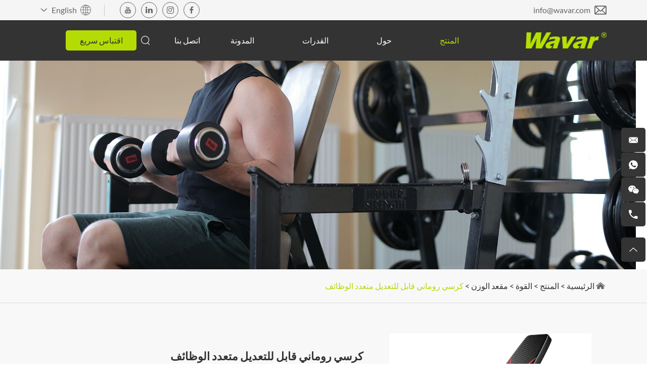

--- FILE ---
content_type: text/html
request_url: https://ar.wavar.com/weight-benches/multifunctional-adjustable-roman-chair.html
body_size: 16931
content:
<!DOCTYPE html>
<html lang="en">
<head>
    <meta charset="UTF-8">
    <meta name="viewport" content="width=device-width, initial-scale=1, maximum-scale=1, user-scalable=no">
    <meta http-equiv="X-UA-Compatible" content="IE=edge,chrome=1">
    <meta name="renderer" content="webkit">
    <meta content="telephone=no" name="format-detection" />
    <title>مورد كرسي روماني قابل للتعديل متعدد الوظائف</title>
    <meta name="keywords" content="شركة كرسي روماني قابل للتعديل متعدد الوظائف" />
    <meta name="description" content="شركتنا متخصصة في إنتاج كرسي روماني قابل للتعديل. منتجاتنا تحظى بشعبية كبيرة ، إذا كنت مهتما في منتجاتنا ، يرجى الاتصال بنا في أقرب وقت ممكن. طلب بالجملة كرسي روماني قابل للتعديل مع خصم كبير！" />
         <link rel="alternate" hreflang="en" href="https://www.wavar.com/weight-benches/multifunctional-adjustable-roman-chair.html" />
    <link rel="alternate" hreflang="es" href="https://es.wavar.com/weight-benches/multifunctional-adjustable-roman-chair.html" />
    <link rel="alternate" hreflang="de" href="https://de.wavar.com/weight-benches/multifunctional-adjustable-roman-chair.html" />
    <link rel="alternate" hreflang="pt" href="https://pt.wavar.com/weight-benches/multifunctional-adjustable-roman-chair.html" />
    <link rel="alternate" hreflang="it" href="https://it.wavar.com/weight-benches/multifunctional-adjustable-roman-chair.html" />
    <link rel="alternate" hreflang="fr" href="https://fr.wavar.com/weight-benches/multifunctional-adjustable-roman-chair.html" />
    <link rel="alternate" hreflang="ru" href="https://ru.wavar.com/weight-benches/multifunctional-adjustable-roman-chair.html" />
    <link rel="alternate" hreflang="ko" href="https://ko.wavar.com/weight-benches/multifunctional-adjustable-roman-chair.html" />
    <link rel="alternate" hreflang="ja" href="https://ja.wavar.com/weight-benches/multifunctional-adjustable-roman-chair.html" />
    <link rel="alternate" hreflang="se" href="https://se.wavar.com/weight-benches/multifunctional-adjustable-roman-chair.html" />
    <link rel="alternate" hreflang="nl" href="https://nl.wavar.com/weight-benches/multifunctional-adjustable-roman-chair.html" />
    <link rel="alternate" hreflang="ar" href="https://ar.wavar.com/weight-benches/multifunctional-adjustable-roman-chair.html" />                    <!-- Google tag (gtag.js) -->
<script async src="https://www.googletagmanager.com/gtag/js?id=G-F7YGL1F2BF"></script>
<script>
  window.dataLayer = window.dataLayer || [];
  function gtag(){dataLayer.push(arguments);}
  gtag('js', new Date());

  gtag('config', 'G-F7YGL1F2BF');
</script>
</script>
<script type="text/javascript">
    (function(c,l,a,r,i,t,y){
        c[a]=c[a]||function(){(c[a].q=c[a].q||[]).push(arguments)};
        t=l.createElement(r);t.async=1;t.src="https://www.clarity.ms/tag/"+i;
        y=l.getElementsByTagName(r)[0];y.parentNode.insertBefore(t,y);
    })(window, document, "clarity", "script", "cdo2gkrcwx");
</script>    <base href="https://ar.wavar.com/" />
        <link rel="shortcut icon" href="/favicon.ico" />
         <link rel="canonical" href="https://ar.wavar.com/weight-benches/multifunctional-adjustable-roman-chair.html">   
        <meta property="og:title" content="مورد كرسي روماني قابل للتعديل متعدد الوظائف"/>
            <meta property="og:description" content="شركتنا متخصصة في إنتاج كرسي روماني قابل للتعديل. منتجاتنا تحظى بشعبية كبيرة ، إذا كنت مهتما في منتجاتنا ، يرجى الاتصال بنا في أقرب وقت ممكن. طلب بالجملة كرسي روماني قابل للتعديل مع خصم كبير！"/>
            <meta property="og:type" content="website" />
    <meta property="og:site_name" content="Wavar - AR"/>
    <meta property="og:url" content="https://ar.wavar.com/weight-benches/multifunctional-adjustable-roman-chair.html" />
                <meta property="og:image" content="https://ar.wavar.com//data/watermark/20250217/67b2f1726a94d.jpg"/>                <link rel="preload" href="/themes/simplebootx/style/fonts/LatoRegular.woff2" as="font" type="font/woff2" crossorigin>
<link rel="preload" href="/themes/simplebootx/style/fonts/LATOBLACK.woff2" as="font" type="font/woff2" crossorigin>
<link rel="preload" href="/themes/simplebootx/style/fonts/iconfont.woff2" as="font" type="font/woff2" crossorigin>      
<link rel="stylesheet" href="/themes/simplebootx/style/css/main.css">
<script src="/themes/simplebootx/style/js/jquery-3.5.1.min.js"></script>
<script src="/themes/simplebootx/style/js/swiper-bundle.min.js"></script>

  
 

    

</head>
<body >
<header>
    <div class="xnav">
                <div class="nav" id="nav">
                    <span class="nav1"></span>
                    <span class="nav2"></span>
                    <span class="nav3"></span>
                </div>
                <div class="smdaohang" id="smdaohang">
                    <div class="xNavCon">
                        <div class="blogrolls">
                                                                                                               <a href="https://www.facebook.com/wavarfitness" target="_blank" rel="nofollow"><img src="/themes/simplebootx/style/images/xNavM1-2.png" alt="" /></a>                                                        <a href="https://www.linkedin.com/company/wavarfitness/" target="_blank" rel="nofollow"><img src="/themes/simplebootx/style/images/xNavM1-3.png" alt="" /></a>                                                        <a href="https://www.youtube.com/channel/UC32GmGIFjjElMKbcyzSOjPA" target="_blank" rel="nofollow"><img src="/themes/simplebootx/style/images/xNavM1-4.png" alt="" /></a>                                                        <a href="https://www.pinterest.com/wavar_fitness/" target="_blank" rel="nofollow"><img src="/themes/simplebootx/style/images/xNavM1-5.png" alt="" /></a>                                                       <a href="https://www.instagram.com/wavar_fitnessfactory/" target="_blank" rel="nofollow"><img src="/themes/simplebootx/style/images/xNavM1-6.png" alt="" /></a>                          
                        </div>
                        <div class="box">
                            <ul class="topnav">
                                <form action="/index.php/Search/Index/index.html" method="get" class="fix">
                                    <input type="text" placeholder="بحث..." name="q" class="iptc l">
                                    <div class="subBtn">
                                        <i class="iconfont icon-sousuo"></i>
                                        <input type="submit" value="">
                                    </div>
                                </form>
                                <li><a href="/" title="الرئيسية">الرئيسية</a></li>
                                 <li>
                                            <a  href="products/" title="المنتج" >المنتج</a>
                                            <ul>
                                                            <li>
                                                                     <a  href="pilates-equipment/" title="بيلاتيس">بيلاتيس</a>
                                                                    <ul>
                                                                                   <li><a  href="pilates-reformers/" title="المصلح">المصلح</a></li><li><a  href="mega-reformer/" title="المصلح الضخم">المصلح الضخم</a></li><li><a  href="foldable-reformer/" title="مصلح قابل للطي">مصلح قابل للطي</a></li><li><a  href="pilates-reformers-with-tower/" title="مصلح مع برج">مصلح مع برج</a></li><li><a  href="pilates-cadillacs-trapeze/" title="كاديلاك وترابيز">كاديلاك وترابيز</a></li><li><a  href="pilates-wunda-chair/" title="كراسي بيلاتيس">كراسي بيلاتيس</a></li><li><a  href="pilates-ladder-barrel/" title="البراميل والأقواس">البراميل والأقواس</a></li><li><a  href="pilates-wall-unit/" title="وحدة جدار بيلاتيس">وحدة جدار بيلاتيس</a></li><li><a  href="pilates-accessories/" title="الملحقات">الملحقات</a></li>                                                                                </ul>                                                                </li><li>
                                                                     <a  href="yoga-pilates/" title="اليوغا">اليوغا</a>
                                                                    <ul>
                                                                                   <li><a  href="yoga-mats/" title="حصيرة اليوغا">حصيرة اليوغا</a></li><li><a  href="yoga-brick/" title="كتلة اليوغا">كتلة اليوغا</a></li><li><a  href="yoga-balls/" title="كرة اليوغا">كرة اليوغا</a></li><li><a  href="resistance-band/" title="المقاومة الفرقة">المقاومة الفرقة</a></li><li><a  href="yoga-towel-manufacturer/" title="منشفة اليوغا">منشفة اليوغا</a></li><li><a  href="yoga-bags/" title="حقيبة اليوغا">حقيبة اليوغا</a></li><li><a  href="foam-roller/" title="رغوة الأسطوانة">رغوة الأسطوانة</a></li><li><a  href="accessories/" title="الملحقات">الملحقات</a></li>                                                                                </ul>                                                                </li><li>
                                                                     <a  href="strength-equipment/" title="القوة">القوة</a>
                                                                    <ul>
                                                                                   <li><a  href="weight-benches/" title="مقعد الوزن">مقعد الوزن</a></li><li><a  href="racks/" title="رف">رف</a></li><li><a  href="functional-trainers/" title="مدرب وظيفي">مدرب وظيفي</a></li>                                                                                </ul>                                                                </li><li>
                                                                     <a  href="barbell-dumbbell/" title="الأوزان الحرة">الأوزان الحرة</a>
                                                                    <ul>
                                                                                   <li><a  href="wholesale-dumbbells/" title="الدمبل">الدمبل</a></li><li><a  href="adjustable-dumbbells/" title="دمبل قابل للتعديل">دمبل قابل للتعديل</a></li><li><a  href="dumbbell-and-barbell-sets/" title="مجموعات الدمبل الحديد">مجموعات الدمبل الحديد</a></li><li><a  href="kettlebell/" title="كيتلبيل">كيتلبيل</a></li><li><a  href="barbell/" title="الحديد">الحديد</a></li><li><a  href="barbell-plates/" title="لوحة الحديد">لوحة الحديد</a></li><li><a  href="medicine-ball/" title="الطب الكرة">الطب الكرة</a></li><li><a  href="barbell-bar/" title="بار الحديد والدمبل بار">بار الحديد والدمبل بار</a></li><li><a  href="weight-racks/" title="رف تخزين الوزن">رف تخزين الوزن</a></li>                                                                                </ul>                                                                </li><li>
                                                                     <a  href="cardio-machine/" title="القلب">القلب</a>
                                                                    <ul>
                                                                                   <li><a  href="treadmill/" title="المطحنة">المطحنة</a></li><li><a  href="spin-bike/" title="تدور الدراجة">تدور الدراجة</a></li><li><a  href="rowing-machine/" title="آلة التجديف">آلة التجديف</a></li><li><a  href="mini-stepper/" title="مصغرة السائر">مصغرة السائر</a></li><li><a  href="stair-climber/" title="متسلق الدرج ">متسلق الدرج </a></li><li><a  href="cardio-accessories/" title="الملحقات">الملحقات</a></li>                                                                                </ul>                                                                </li><li>
                                                                     <a  href="massage/" title="تدليك">تدليك</a>
                                                                    <ul>
                                                                                   <li><a  href="massage-tables/" title="طاولة التدليك">طاولة التدليك</a></li><li><a  href="massage-gun/" title="تدليك بندقية">تدليك بندقية</a></li><li><a  href="massage-roller/" title="تدليك الأسطوانة">تدليك الأسطوانة</a></li><li><a  href="massage-ball/" title="تدليك الكرة">تدليك الكرة</a></li>                                                                                </ul>                                                                </li><li>
                                                                     <a  href="fitness-accessories/" title="الملحقات">الملحقات</a>
                                                                    <ul>
                                                                                   <li><a  href="floor-foam-mat/" title="حصيرة الكلمة">حصيرة الكلمة</a></li><li><a  href="ab-roller/" title=" أب رولر"> أب رولر</a></li><li><a  href="battle-ropes/" title="حبل المعركة">حبل المعركة</a></li><li><a  href="weight-lifting-belt/" title="حزام رفع الأثقال">حزام رفع الأثقال</a></li><li><a  href="pushup-board/" title="مجلس تمرين رياضي">مجلس تمرين رياضي</a></li><li><a  href="grip/" title="قبضة">قبضة</a></li><li><a  href="wrist-and-ankle-weights/" title="أوزان المعصم والكاحل">أوزان المعصم والكاحل</a></li><li><a  href="balance/" title="الرصيد">الرصيد</a></li><li><a  href="core-bags/" title="حقيبة الأساسية">حقيبة الأساسية</a></li><li><a  href="others-accessories/" title="آخرون">آخرون</a></li>                                                                                </ul>                                                                </li>
                                                        </ul>                                        </li><li>
                                            <a  href="" title="حول" >حول</a>
                                            <ul>
                                                            <li>
                                                                     <a  href="about-wavar/" title="حول وافار">حول وافار</a>
                                                                                                                                    </li><li>
                                                                     <a  href="sustainbility/" title="الاستدامة">الاستدامة</a>
                                                                                                                                    </li><li>
                                                                     <a  href="video/" title="فيديو">فيديو</a>
                                                                    <ul>
                                                                                   <li><a  href="factory-video/" title="فيديو المصنع">فيديو المصنع</a></li><li><a  href="product-video/" title="فيديو المنتج">فيديو المنتج</a></li>                                                                                </ul>                                                                </li><li>
                                                                     <a  href="events/" title="الفعاليات">الفعاليات</a>
                                                                                                                                    </li>
                                                        </ul>                                        </li><li>
                                            <a  href="capabilities/" title="القدرات" >القدرات</a>
                                            <ul>
                                                            <li>
                                                                     <a  href="industries/" title="الصناعات">الصناعات</a>
                                                                                                                                    </li><li>
                                                                     <a  href="odm-oem/" title="أوديإم وتصنيع المعدات الأصلية">أوديإم وتصنيع المعدات الأصلية</a>
                                                                                                                                    </li><li>
                                                                     <a  href="wavar-design/" title="تصميم وافار">تصميم وافار</a>
                                                                                                                                    </li>
                                                        </ul>                                        </li><li>
                                            <a  href="blog/" title="المدونة" >المدونة</a>
                                                                                    </li><li>
                                            <a  href="contact/" title="اتصل بنا" >اتصل بنا</a>
                                                                                    </li>                               
                                <li class="quick">
                                    <a class="quickBtn headbtn">
                                       اقتباس سريع                                    </a>
                                </li>
                            </ul>
                            <div class="line"></div>
                            <div class="email">
                                <img src="/themes/simplebootx/style/images/xNavM2-1.png"  /><a href="mailto:info@wavar.com" target="_blank" rel="nofollow" class="num">info@wavar.com</a>
                            </div>
                        </div>
                    </div>
                </div>
            </div>
    <!--  xnav  -->
  
    <!-- allNav -->
    <nav>
        <div class="nTop">
            <div class="safeRange">
                <div class="msg">
                    <div class="item">
                        <i class="iconfont icon-email"></i><a href="mailto:info@wavar.com" target="_blank" rel="nofollow"
                            class="num">info@wavar.com</a>
                    </div>
                </div>
                <div class="btns">
                    <div class="blogrolls">
                                                <a href="https://www.facebook.com/wavarfitness" target="_blank" rel="nofollow"  class="iconfont icon-facebook"></a>                                               <a href="https://www.instagram.com/wavar_fitnessfactory/" target="_blank" rel="nofollow" class="iconfont icon-instagram1"></a>                                                <a href="https://www.linkedin.com/company/wavarfitness/" target="_blank" rel="nofollow"  class="iconfont icon-linkedin"></a>                                                <a href="https://www.youtube.com/channel/UC32GmGIFjjElMKbcyzSOjPA" target="_blank" rel="nofollow"  class="iconfont icon-youtube"></a>                     
                    </div>
                    <div class="line"></div>
                    <div class="language">
                        <div class="lanBtn">
                                <i class="iconfont icon-yuyan"></i>
                                <span>English</span>
                                <i class="iconfont icon-right7"></i>
                            </div>
                        <ul>
                                    <li><a href="https://es.wavar.com/" target="_blank" rel="nofollow">Español</a></li><li><a href="https://de.wavar.com/" target="_blank" rel="nofollow">Deutsch</a></li><li><a href="https://pt.wavar.com" target="_blank" rel="nofollow">Portugal</a></li><li><a href="https://it.wavar.com" target="_blank" rel="nofollow">Italiano</a></li><li><a href="https://fr.wavar.com/" target="_blank" rel="nofollow">Français</a></li><li><a href="https://ru.wavar.com/" target="_blank" rel="nofollow">Pусский</a></li><li><a href="https://ko.wavar.com/" target="_blank" rel="nofollow">한국어</a></li><li><a href="https://ja.wavar.com/" target="_blank" rel="nofollow">日本語</a></li><li><a href="https://se.wavar.com/" target="_blank" rel="nofollow">Sverige</a></li><li><a href="https://nl.wavar.com/" target="_blank" rel="nofollow">Nederlands</a></li><li><a href="https://ar.wavar.com/" target="_blank" rel="nofollow">عرب</a></li>                                    
                                </ul>                    </div>
                </div>
            </div>
        </div>

        <div class="nBottom">
            <div class="safeRange">
                <a class="logo" href="/" title="Wavar - AR">
                        <img src="logo.png" alt="Wavar - AR" title="Wavar - AR">
                    </a>                <div class="navList">
                    <ul>
                        <li class="active">
                                    <a href="products/" title="المنتج">المنتج </a>
                                    <div class="navProducts">
                                                        <div class="safeRange con">
                                                            <div class="item">
                                                                    <a href="pilates-equipment/" title="بيلاتيس" class="tit">
                                                                        بيلاتيس                                                                    </a>
                                                                    <ul>
                                                                                    <li><a href="pilates-reformers/" title="المصلح"><i>></i>المصلح</a></li><li><a href="mega-reformer/" title="المصلح الضخم"><i>></i>المصلح الضخم</a></li><li><a href="foldable-reformer/" title="مصلح قابل للطي"><i>></i>مصلح قابل للطي</a></li><li><a href="pilates-reformers-with-tower/" title="مصلح مع برج"><i>></i>مصلح مع برج</a></li><li><a href="pilates-cadillacs-trapeze/" title="كاديلاك وترابيز"><i>></i>كاديلاك وترابيز</a></li><li><a href="pilates-wunda-chair/" title="كراسي بيلاتيس"><i>></i>كراسي بيلاتيس</a></li><li><a href="pilates-ladder-barrel/" title="البراميل والأقواس"><i>></i>البراميل والأقواس</a></li><li><a href="pilates-wall-unit/" title="وحدة جدار بيلاتيس"><i>></i>وحدة جدار بيلاتيس</a></li><li><a href="pilates-accessories/" title="الملحقات"><i>></i>الملحقات</a></li>                                                                                   
                                                                                </ul>                                                                </div><div class="item">
                                                                    <a href="yoga-pilates/" title="اليوغا" class="tit">
                                                                        اليوغا                                                                    </a>
                                                                    <ul>
                                                                                    <li><a href="yoga-mats/" title="حصيرة اليوغا"><i>></i>حصيرة اليوغا</a></li><li><a href="yoga-brick/" title="كتلة اليوغا"><i>></i>كتلة اليوغا</a></li><li><a href="yoga-balls/" title="كرة اليوغا"><i>></i>كرة اليوغا</a></li><li><a href="resistance-band/" title="المقاومة الفرقة"><i>></i>المقاومة الفرقة</a></li><li><a href="yoga-towel-manufacturer/" title="منشفة اليوغا"><i>></i>منشفة اليوغا</a></li><li><a href="yoga-bags/" title="حقيبة اليوغا"><i>></i>حقيبة اليوغا</a></li><li><a href="foam-roller/" title="رغوة الأسطوانة"><i>></i>رغوة الأسطوانة</a></li><li><a href="accessories/" title="الملحقات"><i>></i>الملحقات</a></li>                                                                                   
                                                                                </ul>                                                                </div><div class="item">
                                                                    <a href="strength-equipment/" title="القوة" class="tit">
                                                                        القوة                                                                    </a>
                                                                    <ul>
                                                                                    <li><a href="weight-benches/" title="مقعد الوزن"><i>></i>مقعد الوزن</a></li><li><a href="racks/" title="رف"><i>></i>رف</a></li><li><a href="functional-trainers/" title="مدرب وظيفي"><i>></i>مدرب وظيفي</a></li>                                                                                   
                                                                                </ul>                                                                </div><div class="item">
                                                                    <a href="barbell-dumbbell/" title="الأوزان الحرة" class="tit">
                                                                        الأوزان الحرة                                                                    </a>
                                                                    <ul>
                                                                                    <li><a href="wholesale-dumbbells/" title="الدمبل"><i>></i>الدمبل</a></li><li><a href="adjustable-dumbbells/" title="دمبل قابل للتعديل"><i>></i>دمبل قابل للتعديل</a></li><li><a href="dumbbell-and-barbell-sets/" title="مجموعات الدمبل الحديد"><i>></i>مجموعات الدمبل الحديد</a></li><li><a href="kettlebell/" title="كيتلبيل"><i>></i>كيتلبيل</a></li><li><a href="barbell/" title="الحديد"><i>></i>الحديد</a></li><li><a href="barbell-plates/" title="لوحة الحديد"><i>></i>لوحة الحديد</a></li><li><a href="medicine-ball/" title="الطب الكرة"><i>></i>الطب الكرة</a></li><li><a href="barbell-bar/" title="بار الحديد والدمبل بار"><i>></i>بار الحديد والدمبل بار</a></li><li><a href="weight-racks/" title="رف تخزين الوزن"><i>></i>رف تخزين الوزن</a></li>                                                                                   
                                                                                </ul>                                                                </div><div class="item">
                                                                    <a href="cardio-machine/" title="القلب" class="tit">
                                                                        القلب                                                                    </a>
                                                                    <ul>
                                                                                    <li><a href="treadmill/" title="المطحنة"><i>></i>المطحنة</a></li><li><a href="spin-bike/" title="تدور الدراجة"><i>></i>تدور الدراجة</a></li><li><a href="rowing-machine/" title="آلة التجديف"><i>></i>آلة التجديف</a></li><li><a href="mini-stepper/" title="مصغرة السائر"><i>></i>مصغرة السائر</a></li><li><a href="stair-climber/" title="متسلق الدرج "><i>></i>متسلق الدرج </a></li><li><a href="cardio-accessories/" title="الملحقات"><i>></i>الملحقات</a></li>                                                                                   
                                                                                </ul>                                                                </div><div class="item">
                                                                    <a href="massage/" title="تدليك" class="tit">
                                                                        تدليك                                                                    </a>
                                                                    <ul>
                                                                                    <li><a href="massage-tables/" title="طاولة التدليك"><i>></i>طاولة التدليك</a></li><li><a href="massage-gun/" title="تدليك بندقية"><i>></i>تدليك بندقية</a></li><li><a href="massage-roller/" title="تدليك الأسطوانة"><i>></i>تدليك الأسطوانة</a></li><li><a href="massage-ball/" title="تدليك الكرة"><i>></i>تدليك الكرة</a></li>                                                                                   
                                                                                </ul>                                                                </div><div class="item">
                                                                    <a href="fitness-accessories/" title="الملحقات" class="tit">
                                                                        الملحقات                                                                    </a>
                                                                    <ul>
                                                                                    <li><a href="floor-foam-mat/" title="حصيرة الكلمة"><i>></i>حصيرة الكلمة</a></li><li><a href="ab-roller/" title=" أب رولر"><i>></i> أب رولر</a></li><li><a href="battle-ropes/" title="حبل المعركة"><i>></i>حبل المعركة</a></li><li><a href="weight-lifting-belt/" title="حزام رفع الأثقال"><i>></i>حزام رفع الأثقال</a></li><li><a href="pushup-board/" title="مجلس تمرين رياضي"><i>></i>مجلس تمرين رياضي</a></li><li><a href="grip/" title="قبضة"><i>></i>قبضة</a></li><li><a href="wrist-and-ankle-weights/" title="أوزان المعصم والكاحل"><i>></i>أوزان المعصم والكاحل</a></li><li><a href="balance/" title="الرصيد"><i>></i>الرصيد</a></li><li><a href="core-bags/" title="حقيبة الأساسية"><i>></i>حقيبة الأساسية</a></li><li><a href="others-accessories/" title="آخرون"><i>></i>آخرون</a></li>                                                                                   
                                                                                </ul>                                                                </div>                                                        </div>
                                                    </div>
                                                                                </li><li >
                                    <a href="" title="حول">حول </a>
                                                                                        <ul class="moreList">
                                                        <li>
                                                                <a href="about-wavar/" title="حول وافار">حول وافار <i class="iconfont icon-xiangyoujiantou"></i></a>
                                                            </li><li>
                                                                <a href="sustainbility/" title="الاستدامة">الاستدامة <i class="iconfont icon-xiangyoujiantou"></i></a>
                                                            </li><li>
                                                                <a href="video/" title="فيديو">فيديو <i class="iconfont icon-xiangyoujiantou"></i></a>
                                                            </li><li>
                                                                <a href="events/" title="الفعاليات">الفعاليات <i class="iconfont icon-xiangyoujiantou"></i></a>
                                                            </li>                                                      
                                                    </ul>                                </li><li >
                                    <a href="capabilities/" title="القدرات">القدرات </a>
                                                                                        <ul class="moreList">
                                                        <li>
                                                                <a href="industries/" title="الصناعات">الصناعات <i class="iconfont icon-xiangyoujiantou"></i></a>
                                                            </li><li>
                                                                <a href="odm-oem/" title="أوديإم وتصنيع المعدات الأصلية">أوديإم وتصنيع المعدات الأصلية <i class="iconfont icon-xiangyoujiantou"></i></a>
                                                            </li><li>
                                                                <a href="wavar-design/" title="تصميم وافار">تصميم وافار <i class="iconfont icon-xiangyoujiantou"></i></a>
                                                            </li>                                                      
                                                    </ul>                                </li><li >
                                    <a href="blog/" title="المدونة">المدونة </a>
                                                                    </li><li >
                                    <a href="contact/" title="اتصل بنا">اتصل بنا </a>
                                                                    </li>                       
                    </ul>
                    <div class="btns">
                        <div class="search">
                            <div class="searchBtn">
                                <i class="iconfont icon-sousuo"></i>
                            </div>
                            <form action="/index.php/Search/Index/index.html" method="get">
                                <input type="text" placeholder="بحث..." name="q">
                                <div class="subBtn">
                                    <i class="iconfont icon-sousuo"></i>
                                    <input type="submit" value="">
                                </div>
                            </form>
                        </div>
                        <div class="quickBtn headbtn">
                            اقتباس سريع                        </div>
                    </div>
                </div>
            </div>
        </div>
    </nav>
</header>

<section class="innerBanner_no">
   
        <div class="image">
         
            
             <picture>
                              <img  src="/data/watermark/20231207/65715e6335456.jpg" alt="مقعد الوزن" title="مقعد الوزن"  />
            </picture> 
        </div>
  
    
</section>
<section class="productShow standardTxt ">
    <div class="innerCrumb">
    <div class="safeRange">
        <div class="crumb">
            <img src="/themes/simplebootx/style/images/home.png"  />
            <a href="/" >الرئيسية</a>
            <i>></i>
            <a href="products/" >المنتج</a> <i>></i> <a href="strength-equipment/" >القوة</a> <i>></i> <a href="weight-benches/" >مقعد الوزن</a> <i>></i> <a class="active">كرسي روماني قابل للتعديل متعدد الوظائف</a>        </div>
    </div>
</div>
        <div class="safeRange con standardRange">
                     <div class="shows">
                <div class="swiperBox">
                    <div class="prev">
                        <i class="iconfont icon-right7"></i>
                    </div>
                    <div class="checkSwiper">
                        <div class="swiper-wrapper">
                        
                                <div class="swiper-slide">
                                    <img  src="/data/watermark/20221206/638eb38e400ad_.webp"   title="كرسي روماني قابل للتعديل متعدد الوظائف" alt="كرسي روماني قابل للتعديل متعدد الوظائف">
                                </div>
                                                 
                        </div>
                    </div>
                    <div class="next">
                        <i class="iconfont icon-right7"></i>
                    </div>
                </div>
                <div class="showSipwerBox">
                    <div class="showSipwer">
                        <div class="swiper-wrapper">
                          
                            <div class="swiper-slide jqzoom">
                                <img class="img" src="/data/watermark/20221206/638eb38e400ad_.webp"   jqimg="/data/watermark/20221206/638eb38e400ad.jpg" />
                            </div>
                           
                        </div>
                    </div>
                </div>
            </div>        <div class="jianjie">
            <h1>كرسي روماني قابل للتعديل متعدد الوظائف</h1>
            <div class="txts standardEdit">
                   <p style="white-space: normal;">البند رقم: &amp; نبسب ؛ دبليو 10105</p>
<p style="white-space: normal;">الوزن: 8 كجم</p>
<p style="white-space: normal;">المواد: &amp; نبسب ؛ س 235 أنابيب الصلب + بك + ب</p>
<p style="white-space: normal;">الحجم: 1130 * 3050 * 1010 مم</p>
<p style="white-space: normal;">قدرة الوزن: &amp; نبسب ؛ 150 كجم</p>
<p style="white-space: normal;"><br></p>
<audio controls="controls" style="display: none;"></audio>                </div>            <div class="share">
                <span>حصة:</span>
                <div  id="share_container"></div>
            </div>
                        <div class="btns">
              
                 <form  class="btn" action="/index.php/Content/Pagedis/inquiry.html" method="post">
                    <input type="hidden" name="pro[]" value="389">
                    <input type="submit" value="استفسر الآن">
                  
                </form>
                <a href="weight-benches/adjustable-weight-bench.html" class="btn">
                      المنتج التالي                    </a>                <form  class="btn" action="/index.php/Content/Pagedis/inquiry.html" method="post">
                    <input type="hidden" name="pro[]" value="389">
                    <input type="submit" value="أضف إلى السلة">
                  
                </form>
            </div>
        </div>
    </div>
</section>

        <script>
            var checkSwiper = new Swiper('.productShow .checkSwiper', {
                speed: 1000,
                direction: 'vertical',
                breakpoints: {
                    0: {
                        slidesPerView: 4,
                        spaceBetween: 10,
                        direction: 'horizontal',
                    },
                    1334: {
                        slidesPerView: 4,
                        spaceBetween: 21
                    }
                }
            })
            var showSipwer = new Swiper('.productShow .showSipwer', {
                speed: 1000,
                breakpoints: {
                    0: {
                        slidesPerView: 1,
                        spaceBetween: 0
                    }
                },
                navigation: {
                    nextEl: '.productShow .swiperBox .next',
                    prevEl: '.productShow .swiperBox .prev',
                },
                thumbs: {
                    swiper: checkSwiper,
                }
            })
        </script>

        <script src="/themes/simplebootx/style/js/jquery.jqzoom.js"></script>
        <script>
            $(document).ready(function() {
                $(".jqzoom").jqueryzoom({
                    xzoom: 240,
                    yzoom: 240,
                    offset: 10,
                    preload: 1,
                    lens: 1
                });
            });
        </script>

      
        <section class="productDet standardRange standardTxt">
            <div class="safeRange con">
                <div class="productNav">
            <div class="menuTit">
                <div class="innerTit">
                    قائمة المنتجات                </div>
                <i class="iconfont icon-jia1"></i>
            </div>
            <div class="line"></div>
            <ul class="slides">
               <li  >
                        <a  href="pilates-equipment/" title="بيلاتيس" >بيلاتيس  <i class="iconfont icon-jia1"></i></a>
                         <ul>
                                        <li  >
                                                <a  href="pilates-reformers/" title="المصلح" >المصلح  </a>
                                                                                            </li><li  >
                                                <a  href="mega-reformer/" title="المصلح الضخم" >المصلح الضخم  </a>
                                                                                            </li><li  >
                                                <a  href="foldable-reformer/" title="مصلح قابل للطي" >مصلح قابل للطي  </a>
                                                                                            </li><li  >
                                                <a  href="pilates-reformers-with-tower/" title="مصلح مع برج" >مصلح مع برج  </a>
                                                                                            </li><li  >
                                                <a  href="pilates-cadillacs-trapeze/" title="كاديلاك وترابيز" >كاديلاك وترابيز  </a>
                                                                                            </li><li  >
                                                <a  href="pilates-wunda-chair/" title="كراسي بيلاتيس" >كراسي بيلاتيس  </a>
                                                                                            </li><li  >
                                                <a  href="pilates-ladder-barrel/" title="البراميل والأقواس" >البراميل والأقواس  </a>
                                                                                            </li><li  >
                                                <a  href="pilates-wall-unit/" title="وحدة جدار بيلاتيس" >وحدة جدار بيلاتيس  </a>
                                                                                            </li><li  >
                                                <a  href="pilates-accessories/" title="الملحقات" >الملحقات  </a>
                                                                                            </li>                                      
                                    </ul>                    </li><li  >
                        <a  href="yoga-pilates/" title="اليوغا" >اليوغا  <i class="iconfont icon-jia1"></i></a>
                         <ul>
                                        <li  >
                                                <a  href="yoga-mats/" title="حصيرة اليوغا" >حصيرة اليوغا  </a>
                                                                                            </li><li  >
                                                <a  href="yoga-brick/" title="كتلة اليوغا" >كتلة اليوغا  </a>
                                                                                            </li><li  >
                                                <a  href="yoga-balls/" title="كرة اليوغا" >كرة اليوغا  </a>
                                                                                            </li><li  >
                                                <a  href="resistance-band/" title="المقاومة الفرقة" >المقاومة الفرقة  </a>
                                                                                            </li><li  >
                                                <a  href="yoga-towel-manufacturer/" title="منشفة اليوغا" >منشفة اليوغا  </a>
                                                                                            </li><li  >
                                                <a  href="yoga-bags/" title="حقيبة اليوغا" >حقيبة اليوغا  </a>
                                                                                            </li><li  >
                                                <a  href="foam-roller/" title="رغوة الأسطوانة" >رغوة الأسطوانة  </a>
                                                                                            </li><li  >
                                                <a  href="accessories/" title="الملحقات" >الملحقات  <i class="iconfont icon-jia1"></i></a>
                                                <ul>
                                                                  <li  > <a  href="yoga-strap/" title="حزام اليوغا" >حزام اليوغا</a></li><li  > <a  href="yoga-wheel/" title="عجلة اليوغا" >عجلة اليوغا</a></li><li  > <a  href="yoga-kit/" title="مجموعات اليوغا" >مجموعات اليوغا</a></li><li  > <a  href="yoga-accessories/" title="آخرون" >آخرون</a></li>                                                               
                                                            </ul>                                            </li>                                      
                                    </ul>                    </li><li class="active" >
                        <a  href="strength-equipment/" title="القوة" >القوة  <i class="iconfont icon-jia1"></i></a>
                         <ul>
                                        <li class="active" >
                                                <a  href="weight-benches/" title="مقعد الوزن" >مقعد الوزن  </a>
                                                                                            </li><li  >
                                                <a  href="racks/" title="رف" >رف  </a>
                                                                                            </li><li  >
                                                <a  href="functional-trainers/" title="مدرب وظيفي" >مدرب وظيفي  </a>
                                                                                            </li>                                      
                                    </ul>                    </li><li  >
                        <a  href="barbell-dumbbell/" title="الأوزان الحرة" >الأوزان الحرة  <i class="iconfont icon-jia1"></i></a>
                         <ul>
                                        <li  >
                                                <a  href="wholesale-dumbbells/" title="الدمبل" >الدمبل  <i class="iconfont icon-jia1"></i></a>
                                                <ul>
                                                                  <li  > <a  href="rubber-coated-dumbbell/" title="المطاط المغلفة الدمبل" >المطاط المغلفة الدمبل</a></li><li  > <a  href="plated-dumbbell/" title="الدمبل الصلب" >الدمبل الصلب</a></li><li  > <a  href="women-dumbbell/" title="المرأة الدمبل" >المرأة الدمبل</a></li>                                                               
                                                            </ul>                                            </li><li  >
                                                <a  href="adjustable-dumbbells/" title="دمبل قابل للتعديل" >دمبل قابل للتعديل  </a>
                                                                                            </li><li  >
                                                <a  href="dumbbell-and-barbell-sets/" title="مجموعات الدمبل الحديد" >مجموعات الدمبل الحديد  </a>
                                                                                            </li><li  >
                                                <a  href="kettlebell/" title="كيتلبيل" >كيتلبيل  </a>
                                                                                            </li><li  >
                                                <a  href="barbell/" title="الحديد" >الحديد  </a>
                                                                                            </li><li  >
                                                <a  href="barbell-plates/" title="لوحة الحديد" >لوحة الحديد  </a>
                                                                                            </li><li  >
                                                <a  href="medicine-ball/" title="الطب الكرة" >الطب الكرة  </a>
                                                                                            </li><li  >
                                                <a  href="barbell-bar/" title="بار الحديد والدمبل بار" >بار الحديد والدمبل بار  </a>
                                                                                            </li><li  >
                                                <a  href="weight-racks/" title="رف تخزين الوزن" >رف تخزين الوزن  </a>
                                                                                            </li>                                      
                                    </ul>                    </li><li  >
                        <a  href="cardio-machine/" title="القلب" >القلب  <i class="iconfont icon-jia1"></i></a>
                         <ul>
                                        <li  >
                                                <a  href="treadmill/" title="المطحنة" >المطحنة  </a>
                                                                                            </li><li  >
                                                <a  href="spin-bike/" title="تدور الدراجة" >تدور الدراجة  </a>
                                                                                            </li><li  >
                                                <a  href="rowing-machine/" title="آلة التجديف" >آلة التجديف  </a>
                                                                                            </li><li  >
                                                <a  href="mini-stepper/" title="مصغرة السائر" >مصغرة السائر  </a>
                                                                                            </li><li  >
                                                <a  href="stair-climber/" title="متسلق الدرج " >متسلق الدرج   </a>
                                                                                            </li><li  >
                                                <a  href="cardio-accessories/" title="الملحقات" >الملحقات  <i class="iconfont icon-jia1"></i></a>
                                                <ul>
                                                                  <li  > <a  href="step-platforms/" title="منصة الخطوة" >منصة الخطوة</a></li><li  > <a  href="jump-ropes/" title="القفز على الحبل" >القفز على الحبل</a></li><li  > <a  href="trampolines/" title="الترامبولين" >الترامبولين</a></li><li  > <a  href="other-cardio-machine/" title="آلة القلب الأخرى" >آلة القلب الأخرى</a></li>                                                               
                                                            </ul>                                            </li>                                      
                                    </ul>                    </li><li  >
                        <a  href="massage/" title="تدليك" >تدليك  <i class="iconfont icon-jia1"></i></a>
                         <ul>
                                        <li  >
                                                <a  href="massage-tables/" title="طاولة التدليك" >طاولة التدليك  </a>
                                                                                            </li><li  >
                                                <a  href="massage-gun/" title="تدليك بندقية" >تدليك بندقية  </a>
                                                                                            </li><li  >
                                                <a  href="massage-roller/" title="تدليك الأسطوانة" >تدليك الأسطوانة  </a>
                                                                                            </li><li  >
                                                <a  href="massage-ball/" title="تدليك الكرة" >تدليك الكرة  </a>
                                                                                            </li>                                      
                                    </ul>                    </li><li  >
                        <a  href="fitness-accessories/" title="الملحقات" >الملحقات  <i class="iconfont icon-jia1"></i></a>
                         <ul>
                                        <li  >
                                                <a  href="floor-foam-mat/" title="حصيرة الكلمة" >حصيرة الكلمة  </a>
                                                                                            </li><li  >
                                                <a  href="ab-roller/" title=" أب رولر" > أب رولر  </a>
                                                                                            </li><li  >
                                                <a  href="battle-ropes/" title="حبل المعركة" >حبل المعركة  </a>
                                                                                            </li><li  >
                                                <a  href="weight-lifting-belt/" title="حزام رفع الأثقال" >حزام رفع الأثقال  </a>
                                                                                            </li><li  >
                                                <a  href="pushup-board/" title="مجلس تمرين رياضي" >مجلس تمرين رياضي  </a>
                                                                                            </li><li  >
                                                <a  href="grip/" title="قبضة" >قبضة  </a>
                                                                                            </li><li  >
                                                <a  href="wrist-and-ankle-weights/" title="أوزان المعصم والكاحل" >أوزان المعصم والكاحل  </a>
                                                                                            </li><li  >
                                                <a  href="balance/" title="الرصيد" >الرصيد  </a>
                                                                                            </li><li  >
                                                <a  href="core-bags/" title="حقيبة الأساسية" >حقيبة الأساسية  </a>
                                                                                            </li><li  >
                                                <a  href="others-accessories/" title="آخرون" >آخرون  <i class="iconfont icon-jia1"></i></a>
                                                <ul>
                                                                  <li  > <a  href="pickleball-paddle/" title="مجداف بيكلبول" >مجداف بيكلبول</a></li><li  > <a  href="jawline-exerciser/" title="تمارين الفك" >تمارين الفك</a></li><li  > <a  href="hula-hoop/" title="حولا هوب" >حولا هوب</a></li><li  > <a  href="protector/" title="حامي" >حامي</a></li><li  > <a  href="boxing-gloves/" title="قفازات الملاكمة" >قفازات الملاكمة</a></li><li  > <a  href="punching-bags/" title="كيس اللكم" >كيس اللكم</a></li><li  > <a  href="other-fitness-accessories/" title="اكسسوارات اللياقة البدنية الأخرى" >اكسسوارات اللياقة البدنية الأخرى</a></li>                                                               
                                                            </ul>                                            </li>                                      
                                    </ul>                    </li>               
            </ul>
        </div>                <div class="describe" id="productDes">
                    <div class="btns">
                        <a href="https://ar.wavar.com/weight-benches/multifunctional-adjustable-roman-chair.html#productDes">وصف المنتج</a>
                        <a href="https://ar.wavar.com/weight-benches/multifunctional-adjustable-roman-chair.html#request">طلب عرض أسعار</a>
                    </div>
                                       <div class="msg">
                        
                        <div class="specification">                            
                            <div class="txts standardEdit">
                                <h2 style="white-space: normal;">ميزات كرسي روماني قابل للتعديل متعدد الوظائف:</h2>
<ul class=" list-paddingleft-2" style="list-style-type: square;">
<li><p>تنفس بو الجلود ، عالية الكثافة الإسفنج ، دعم الوسادة و نبسب ؛ والألياف النسيج.</p></li>
<li><p>سميكة أنابيب الصلب ، مثلث تصميم مستقر ، آمنة ودائمة.</p></li>
<li><p>هيكل الثلاثي المزدوج جنبا إلى جنب مع الصلب الثقيلة يجعل مقعد الوزن الروماني قوي ودائم.</p></li>
<li><p>وسادة سميكة 48 مم ، نسيج غير قابل للانزلاق ، مقاومة للعرق ومقاومة للأوساخ ، تنفس ومريحة.</p></li>
<li><p>مصممة للتدريبات لكامل الجسم لتشكيل ذراعك ، وتقاسم المنافع والظهر والصدر ، غلوتيس ، أوتار الركبة والأساسية. استخدام لتمارين متعددة.</p></li>
</ul>
<p><br></p>
<p><img src="/data/upload/ueditor/20221206/638eb4fa55b5e.jpg" title="كرسي روماني قابل للتعديل متعدد الوظائف" alt="كرسي روماني قابل للتعديل متعدد الوظائف"></p>
<p><img src="/data/upload/ueditor/20221206/638eb4ff43874.jpg" title="كرسي روماني قابل للتعديل متعدد الوظائف" alt="كرسي روماني قابل للتعديل متعدد الوظائف"></p>
<p><img src="/data/upload/ueditor/20221206/638eb50db1333.jpg" title="كرسي روماني قابل للتعديل متعدد الوظائف" alt="كرسي روماني قابل للتعديل متعدد الوظائف"></p>
<p><img src="/data/upload/ueditor/20221206/638eb523ee99d.jpg" title="كرسي روماني قابل للتعديل متعدد الوظائف" alt="كرسي روماني قابل للتعديل متعدد الوظائف"></p>
<p><img src="/data/upload/ueditor/20221206/638eb52a9f19d.jpg" title="كرسي روماني قابل للتعديل متعدد الوظائف" alt="كرسي روماني قابل للتعديل متعدد الوظائف"></p>
<p><img src="/data/upload/ueditor/20221206/638eb544e4966.jpg" title="كرسي روماني قابل للتعديل متعدد الوظائف" alt="كرسي روماني قابل للتعديل متعدد الوظائف"></p>
<p><img src="/data/upload/ueditor/20221206/638eb544e4966.jpg" title="كرسي روماني قابل للتعديل متعدد الوظائف" alt="كرسي روماني قابل للتعديل متعدد الوظائف"></p>
<audio controls="controls" style="display: none;"></audio>                            </div>
                        </div>                       
                                                                                                                                                                          
                                                                        
                        <div class="innerRequest" id="request">
                                                        <div class="innerTit">طلب عرض أسعار</div>
                            <div class="txts standardEdit">
                               <p>شكرا لك على اهتمامك في وافار</p>
<p>الحقول التي تحمل علامة النجمة ( * ) مطلوبة. سوف نقوم بالرد عليك في أقرب وقت ممكن. يمكنك أيضا الاتصال بنا عبر البريد الإلكتروني: <a href="mailto:info@wavar.com" target="_blank" rel="nofollow">info@wavar.com</a></p>                            </div>
                            <form  class="cFrom" action="/index.php/api/guestbook/addmsg.html" method="post" enctype='multipart/form-data'>
                                <ul>
                                    <li class="must"><input type="text" placeholder="الاسم"  name="full_name" id="namex"></li>
                                    <li class="must"><input type="text" placeholder="البريد الإلكتروني" name="email" id="emailx"></li>
                                    <li><input type="text" placeholder="الهاتف / واتساب" name="tel"></li>
                                    <li><input type="text" placeholder="الشركة" name="company_name"></li>
                                    <li class="m-formcountry">
                                        <div class="drop-btn">
                                            <input type="text" name="from_country" placeholder="البلد">
                                            <i class="iconfont icon-right7"></i>
                                        </div>
                                        <ul class="drop-list">                                           
                                            <li>Afghanistan</li>
                                            <li>Albania</li>
                                            <li>Algeria</li>
                                            <li>American Samoa</li>
                                            <li>Andorra</li>
                                            <li>Angola</li>
                                            <li>Anguilla</li>
                                            <li>Antarctica</li>
                                            <li>Antigua and Barbuda</li>
                                            <li>Argentina</li>
                                            <li>Armenia</li>
                                            <li>Aruba</li>
                                            <li>Australia</li>
                                            <li>Austria</li>
                                            <li>Azerbaijan</li>
                                            <li>Bahamas</li>
                                            <li>Bahrain</li>
                                            <li>Bangladesh</li>
                                            <li>Barbados</li>
                                            <li>Belarus</li>
                                            <li>Belgium</li>
                                            <li>Belize</li>
                                            <li>Benin</li>
                                            <li>Bermuda</li>
                                            <li>BBhutan</li>
                                            <li>Bolivia</li>
                                            <li>Bosnia and Herzegovina</li>
                                            <li>Botswana</li>
                                            <li>Bouvet Island</li>
                                            <li>Brazil</li>
                                            <li>British Indian Ocean Territory</li>
                                            <li>Brunei Darussalam</li>
                                            <li>Bulgaria</li>
                                            <li>Burkina Faso</li>
                                            <li>Burundi</li>
                                            <li>Cambodia</li>
                                            <li>Cameroon</li>
                                            <li>Canada</li>
                                            <li>Cape Verde</li>
                                            <li>Cayman Islands</li>
                                            <li>Central African Republic</li>
                                            <li>Chad</li>
                                            <li>Chile</li>
                                            <li>China</li>
                                            <li>Christmas Island</li>
                                            <li>Cocos (Keeling) Islands</li>
                                            <li>Colombia</li>
                                            <li>Comoros</li>
                                            <li>Congo</li>
                                            <li>Cook Islands</li>
                                            <li>Costa Rica</li>
                                            <li>Cote D'Ivoire</li>
                                            <li>Croatia</li>
                                            <li>Cuba</li>
                                            <li>Cyprus</li>
                                            <li>Czech Republic</li>
                                            <li>Denmark</li>
                                            <li>Djibouti</li>
                                            <li>Dominica</li>
                                            <li>East Timor</li>
                                            <li>Ecuador</li>
                                            <li>Egypt</li>
                                            <li>El Salvador</li>
                                            <li>Equatorial Guinea</li>
                                            <li>Eritrea</li>
                                            <li>Estonia</li>
                                            <li>Ethiopia</li>
                                            <li>Falkland Islands (Malvinas)</li>
                                            <li>Faroe Islands</li>
                                            <li>Fiji</li>
                                            <li>Finland</li>
                                            <li>France, Metropolitan</li>
                                            <li>French Guiana</li>
                                            <li>French Polynesia</li>
                                            <li>Gabon</li>
                                            <li>Gambia</li>
                                            <li>Georgia</li>
                                            <li>Germany</li>
                                            <li>Ghana</li>
                                            <li>Gibraltar</li>
                                            <li>Greece</li>
                                            <li>Greenland</li>
                                            <li>Grenada</li>
                                            <li>Guadeloupe</li>
                                            <li>Guam</li>
                                            <li>Guatemala</li>
                                            <li>Guinea</li>
                                            <li>Guinea-Bissau</li>
                                            <li>Guyana</li>
                                            <li>Haiti</li>
                                            <li>Honduras</li>
                                            <li>Hong Kong, China</li>
                                            <li>Hungary</li>
                                            <li>Iceland</li>
                                            <li>India</li>
                                            <li>Indonesia</li>
                                            <li>Iran (Islamic Republic of)</li>
                                            <li>Iraq</li>
                                            <li>Ireland</li>
                                            <li>Israel</li>
                                            <li>Italy</li>
                                            <li>Jamaica</li>
                                            <li>Japan</li>
                                            <li>Jordan</li>
                                            <li>Kazakhstan</li>
                                            <li>Kenya</li>
                                            <li>Kiribati</li>
                                            <li>North Korea</li>
                                            <li>South Korea</li>
                                            <li>Kuwait</li>
                                            <li>Kyrgyzstan</li>
                                            <li>Lao People's Democratic Republic</li>
                                            <li>Latvia</li>
                                            <li>Lebanon</li>
                                            <li>Lesotho</li>
                                            <li>Liberia</li>
                                            <li>Libyan Arab Jamahiriya</li>
                                            <li>Liechtenstein</li>
                                            <li>Lithuania</li>
                                            <li>Luxembourg</li>
                                            <li>Macau</li>
                                            <li>Madagascar</li>
                                            <li>Malawi</li>
                                            <li>Malaysia</li>
                                            <li>Maldives</li>
                                            <li>Mali</li>
                                            <li>Malta</li>
                                            <li>Marshall Islands</li>
                                            <li>Martinique</li>
                                            <li>Mauritania</li>
                                            <li>Mauritius</li>
                                            <li>Mayotte</li>
                                            <li>Mexico</li>
                                            <li>Micronesia</li>
                                            <li>Moldova</li>
                                            <li>Monaco</li>
                                            <li>Mongolia</li>
                                            <li>Montserrat</li>
                                            <li>Morocco</li>
                                            <li>Mozambique</li>
                                            <li>Myanmar</li>
                                            <li>Namibia</li>
                                            <li>Nauru</li>
                                            <li>Nepal</li>
                                            <li>Netherlands</li>
                                            <li>New Caledonia</li>
                                            <li>New Zealand</li>
                                            <li>Nicaragua</li>
                                            <li>Niger</li>
                                            <li>Nigeria</li>
                                            <li>Niue</li>
                                            <li>Norfolk Island</li>
                                            <li>Northern Mariana Islands</li>
                                            <li>Norway</li>
                                            <li>Oman</li>
                                            <li>Pakistan</li>
                                            <li>Palau</li>
                                            <li>Panama</li>
                                            <li>Papua New Guinea</li>
                                            <li>Paraguay</li>
                                            <li>Peru</li>
                                            <li>Philippines</li>
                                            <li>Pitcairn</li>
                                            <li>Poland</li>
                                            <li>Portugal</li>
                                            <li>Puerto Rico</li>
                                            <li>Qatar</li>
                                            <li>Reunion</li>
                                            <li>Romania</li>
                                            <li>Russian Federation</li>
                                            <li>Rwanda</li>
                                            <li>Saint Kitts and Nevis</li>
                                            <li>Saint Lucia</li>
                                            <li>Saint Vincent and the Grenadines</li>
                                            <li>Samoa</li>
                                            <li>San Marino</li>
                                            <li>Saudi Arabia</li>
                                            <li>Senegal</li>
                                            <li>Seychelles</li>
                                            <li>Sierra Leone</li>
                                            <li>Singapore</li>
                                            <li>Slovak Republic</li>
                                            <li>Slovenia</li>
                                            <li>Solomon Islands</li>
                                            <li>Somalia</li>
                                            <li>South Africa</li>
                                            <li>Spain</li>
                                            <li>Sri Lanka</li>
                                            <li>St. Helena</li>
                                            <li>Sudan</li>
                                            <li>Suriname</li>
                                            <li>Swaziland</li>
                                            <li>Sweden</li>
                                            <li>Switzerland</li>
                                            <li>Syrian Arab Republic</li>
                                            <li>Taiwan, China</li>
                                            <li>Tajikistan</li>
                                            <li>Tanzania</li>
                                            <li>Thailand</li>
                                            <li>Togo</li>
                                            <li>Tokelau</li>
                                            <li>Tonga</li>
                                            <li>Trinidad and Tobago</li>
                                            <li>Tunisia</li>
                                            <li>Turkey</li>
                                            <li>Turkmenistan</li>
                                            <li>Turks and Caicos Islands</li>
                                            <li>Tuvalu</li>
                                            <li>Uganda</li>
                                            <li>Ukraine</li>
                                            <li>United Arab Emirates</li>
                                            <li>United Kingdom</li>
                                            <li>United States</li>
                                            <li>Uruguay</li>
                                            <li>Uzbekistan</li>
                                            <li>Vanuatu</li>
                                            <li>Vatican City State (Holy See)</li>
                                            <li>Venezuela</li>
                                            <li>Viet Nam</li>
                                            <li>Virgin Islands (U.S.)</li>
                                            <li>Wallis and Futuna Islands</li>
                                            <li>Western Sahara</li>
                                            <li>Yemen</li>
                                            <li>Zambia</li>
                                            <li>Zimbabwe</li>
                                            <li>Montenegro</li>
                                            <li>Serbia</li>
                                            <li>Palestine</li>
                                            <li>South Sudan</li>
                                            <li>Jersey</li>
                                        </ul>
                                    </li>
                                    <li><input type="text" name="quantity" placeholder="كمية الطلب"></li>
                                    <li class="attachments ">
                                        <div class="fileList">
                                            <div class="item">
                                                <div class="name"></div>
                                                <div class="uploadFile">
                                                    <input type="file" onchange="uploadFile()"  name="file[]">
                                                    مرفق                                                </div>
                                                <div class="close" onclick="delFile()">
                                                    <i class="iconfont icon-jia1"></i>
                                                </div>
                                            </div>
                                        </div>
                                    </li>
                                    <li class="must message"><textarea placeholder="استفسارك" name="msg" id="msgx"></textarea></li>

                                    <li class="codeCon must"><input type="text" placeholder="كلمة التحقق" name="verify" id="captchd">
                                        <div class="codeImg">                                <img class="verify_img" src="/index.php?g=api&m=checkcode&a=index&length=4&font_size=16&use_noise=0&use_curve=0&id=9" onclick="this.src='/index.php?g=api&m=checkcode&a=index&length=4&font_size=16&use_noise=0&use_curve=0&id=9&time='+Math.random();" style="cursor: pointer;"/></div>
                                    </li>
                                    <li class="subBtn"><input type="button" value="إرسال" onclick="chechFormShow(this);"></li>
                                </ul>
                                    <input type="hidden" name="type" value="2">
                                    <input type="hidden" name="verifyid" value="9">
                                    <input name="con_id" value="3" type="hidden">
                                    <input type="hidden" name="pid" value="<a href='https://ar.wavar.com/weight-benches/multifunctional-adjustable-roman-chair.html'>كرسي روماني قابل للتعديل متعدد الوظائف</a>">
                                    
                                    
                                   <input type="hidden" name="cateurl" value="weight-benches/multifunctional-adjustable-roman-chair.html">                                   
                            </form>
                             <script src="/themes/simplebootx/style/js/country.js"></script>
        <script src="/themes/simplebootx/style/js/upload.js"></script>
                            <script>
    function chechFormShow(obj){
        let full_named = $('#namex').val();
        if(full_named==''){
            alert("الرجاء إدخال اسمك");
            return false;
        }
        let emaild = $('#emailx').val();
        if(emaild==''){
            alert("الرجاء إدخال بريدك الإلكتروني");
            return false;
        } else if(!/^\w+([-+.]\w+)*@\w+([-.]\w+)*\.\w+([-.]\w+)*$/.test(emaild)){
            alert("الرجاء إدخال بريد إلكتروني صالح");
            return false;
        }
        
        let msgd = $('#msgx').val();
        if(msgd == ''){
            alert("استفسارك");
            return false;
        }

        let captchd = $('#captchd').val();
        if(captchd == ''){
            alert("الرجاء إدخال كلمة التحقق");
            return false;
        }

        let formdata = new FormData($(".innerRequest form")[0]);
   
        $.ajax({
            type: "post",
            url: "/index.php/Api/Guestbook/addmsg.html",
            data: formdata,
            processData: false,
            contentType: false,
            success: function (data) {
                if(data.success){
                    window.open(data.successurl,'_blank');
                    
                    
                 //   window.location.href = data.successurl;
                } else {
                    alert(data.msg);
                    var verify_img = $('.innerRequest  .codeImg').find('img');
                    verify_img.attr("src",verify_img.attr("src")+"&refresh="+Math.random()); 
                }
            }
        });
    }
</script>    
                        </div>
                    </div>
                </div>
            </div>
        </section>
        <script>
            if (window.innerWidth <= 999) {
                let menuTit = $(".productNav .menuTit")
                let productSlides = $(".productNav .slides")
                menuTit.click(function() {
                    if ($(this).hasClass("active")) {
                        $(this).removeClass("active")
                        productSlides.stop().slideUp()
        
                    } else {
                        $(this).addClass("active")
                        productSlides.stop().slideDown()
                    }
                })
            }
        </script>
       

<section class="relatedProducts standardRange standardTxt">
            <div class="safeRange">
                <div class="title1">
                   منتجات ذات صله                </div>
                <div class="swiperBox">
                    <div class="swiper">
                        <div class="swiper-wrapper">
                            <div class="swiper-slide">
                                    <div class="box">
                                        <a href="weight-benches/adjustable-olympic-weight-bench.html" title="مقعد وزن أولمبي قابل للتعديل" class="image">
                                                <img src="/data/watermark/20230609/6482ef19c3fbf258_233.webp"   alt="مقعد وزن أولمبي قابل للتعديل" title="مقعد وزن أولمبي قابل للتعديل" />
                                            </a>                                        <div class="msg">
                                            <a  href="weight-benches/adjustable-olympic-weight-bench.html" title="مقعد وزن أولمبي قابل للتعديل"  class="tit twoRow">مقعد وزن أولمبي قابل للتعديل</a>
                                            <div class="txt twoRow">
                                                 البند رقم.: دبليو 10108                                            </div>
                                        </div>
                                    </div>
                                    <a href="/index.php/Content/Pagedis/lists/id/380/catid/235/hcatid/380.html" class="btn">
                                        استفسر الآن                                    </a>
                                </div><div class="swiper-slide">
                                    <div class="box">
                                        <a href="weight-benches/household-multifunctional-sit-up-board.html" title="مجلس الجلوس المنزلية متعددة الوظائف" class="image">
                                                <img src="/data/watermark/20221207/63900ce821075258_233.webp"   alt="مجلس الجلوس المنزلية متعددة الوظائف" title="مجلس الجلوس المنزلية متعددة الوظائف" />
                                            </a>                                        <div class="msg">
                                            <a  href="weight-benches/household-multifunctional-sit-up-board.html" title="مجلس الجلوس المنزلية متعددة الوظائف"  class="tit twoRow">مجلس الجلوس المنزلية متعددة الوظائف</a>
                                            <div class="txt twoRow">
                                                 البند رقم.: دبليو 10104                                            </div>
                                        </div>
                                    </div>
                                    <a href="/index.php/Content/Pagedis/lists/id/400/catid/235/hcatid/400.html" class="btn">
                                        استفسر الآن                                    </a>
                                </div><div class="swiper-slide">
                                    <div class="box">
                                        <a href="weight-benches/multifunctional-dumbbell-bench.html" title="مقاعد البدلاء الدمبل متعددة الوظائف" class="image">
                                                <img src="/data/watermark/20221206/638ee85ce1ee0258_233.webp"   alt="مقاعد البدلاء الدمبل متعددة الوظائف" title="مقاعد البدلاء الدمبل متعددة الوظائف" />
                                            </a>                                        <div class="msg">
                                            <a  href="weight-benches/multifunctional-dumbbell-bench.html" title="مقاعد البدلاء الدمبل متعددة الوظائف"  class="tit twoRow">مقاعد البدلاء الدمبل متعددة الوظائف</a>
                                            <div class="txt twoRow">
                                                 البند رقم.: دبليو 10106                                            </div>
                                        </div>
                                    </div>
                                    <a href="/index.php/Content/Pagedis/lists/id/393/catid/235/hcatid/393.html" class="btn">
                                        استفسر الآن                                    </a>
                                </div><div class="swiper-slide">
                                    <div class="box">
                                        <a href="weight-benches/foldable-bench-press-dumbbell-bench.html" title="طوي مقاعد البدلاء الصحافة الدمبل مقاعد البدلاء" class="image">
                                                <img src="/data/watermark/20221206/638ef15727df7258_233.webp"   alt="طوي مقاعد البدلاء الصحافة الدمبل مقاعد البدلاء" title="طوي مقاعد البدلاء الصحافة الدمبل مقاعد البدلاء" />
                                            </a>                                        <div class="msg">
                                            <a  href="weight-benches/foldable-bench-press-dumbbell-bench.html" title="طوي مقاعد البدلاء الصحافة الدمبل مقاعد البدلاء"  class="tit twoRow">طوي مقاعد البدلاء الصحافة الدمبل مقاعد البدلاء</a>
                                            <div class="txt twoRow">
                                                 البند رقم.: دبليو 10107                                            </div>
                                        </div>
                                    </div>
                                    <a href="/index.php/Content/Pagedis/lists/id/394/catid/235/hcatid/394.html" class="btn">
                                        استفسر الآن                                    </a>
                                </div><div class="swiper-slide">
                                    <div class="box">
                                        <a href="weight-benches/leather-dumbbell-bench.html" title="مقاعد البدلاء الدمبل الجلود" class="image">
                                                <img src="/data/watermark/20240426/662b3f517c27d258_233.webp"   alt="مقاعد البدلاء الدمبل الجلود" title="مقاعد البدلاء الدمبل الجلود" />
                                            </a>                                        <div class="msg">
                                            <a  href="weight-benches/leather-dumbbell-bench.html" title="مقاعد البدلاء الدمبل الجلود"  class="tit twoRow">مقاعد البدلاء الدمبل الجلود</a>
                                            <div class="txt twoRow">
                                                 البند رقم.: دبليو 10309                                            </div>
                                        </div>
                                    </div>
                                    <a href="/index.php/Content/Pagedis/lists/id/682/catid/235/hcatid/682.html" class="btn">
                                        استفسر الآن                                    </a>
                                </div><div class="swiper-slide">
                                    <div class="box">
                                        <a href="weight-benches/home-workout-bench.html" title="مقاعد البدلاء تجريب المنزل" class="image">
                                                <img src="/data/watermark/20240528/66557eeb2cd2b258_233.webp"   alt="مقاعد البدلاء تجريب المنزل" title="مقاعد البدلاء تجريب المنزل" />
                                            </a>                                        <div class="msg">
                                            <a  href="weight-benches/home-workout-bench.html" title="مقاعد البدلاء تجريب المنزل"  class="tit twoRow">مقاعد البدلاء تجريب المنزل</a>
                                            <div class="txt twoRow">
                                                 البند رقم.: دبليو 10111                                            </div>
                                        </div>
                                    </div>
                                    <a href="/index.php/Content/Pagedis/lists/id/710/catid/235/hcatid/710.html" class="btn">
                                        استفسر الآن                                    </a>
                                </div><div class="swiper-slide">
                                    <div class="box">
                                        <a href="weight-benches/household-dumbbell-bench.html" title="مقاعد البدلاء الدمبل المنزلية" class="image">
                                                <img src="/data/watermark/20230815/64db31f460162258_233.webp"   alt="مقاعد البدلاء الدمبل المنزلية" title="مقاعد البدلاء الدمبل المنزلية" />
                                            </a>                                        <div class="msg">
                                            <a  href="weight-benches/household-dumbbell-bench.html" title="مقاعد البدلاء الدمبل المنزلية"  class="tit twoRow">مقاعد البدلاء الدمبل المنزلية</a>
                                            <div class="txt twoRow">
                                                 البند رقم.: دبليو 10308                                            </div>
                                        </div>
                                    </div>
                                    <a href="/index.php/Content/Pagedis/lists/id/546/catid/235/hcatid/546.html" class="btn">
                                        استفسر الآن                                    </a>
                                </div><div class="swiper-slide">
                                    <div class="box">
                                        <a href="weight-benches/multi-functional-back-extension-bench.html" title="مقعد تمديد خلفي متعدد الوظائف" class="image">
                                                <img src="/data/watermark/20221207/639027260e371258_233.webp"   alt="مقعد تمديد خلفي متعدد الوظائف" title="مقعد تمديد خلفي متعدد الوظائف" />
                                            </a>                                        <div class="msg">
                                            <a  href="weight-benches/multi-functional-back-extension-bench.html" title="مقعد تمديد خلفي متعدد الوظائف"  class="tit twoRow">مقعد تمديد خلفي متعدد الوظائف</a>
                                            <div class="txt twoRow">
                                                 البند رقم.: دبليو 10103                                            </div>
                                        </div>
                                    </div>
                                    <a href="/index.php/Content/Pagedis/lists/id/401/catid/235/hcatid/401.html" class="btn">
                                        استفسر الآن                                    </a>
                                </div><div class="swiper-slide">
                                    <div class="box">
                                        <a href="weight-benches/supine-board-weight-bench.html" title="مستلق مجلس الوزن مقعد الحديد رف مقعد الصحافة الرف" class="image">
                                                <img src="/data/watermark/20230812/64d6e538f3c7d258_233.webp"   alt="مستلق مجلس الوزن مقعد الحديد رف مقعد الصحافة الرف" title="مستلق مجلس الوزن مقعد الحديد رف مقعد الصحافة الرف" />
                                            </a>                                        <div class="msg">
                                            <a  href="weight-benches/supine-board-weight-bench.html" title="مستلق مجلس الوزن مقعد الحديد رف مقعد الصحافة الرف"  class="tit twoRow">مستلق مجلس الوزن مقعد الحديد رف مقعد الصحافة الرف</a>
                                            <div class="txt twoRow">
                                                 البند رقم.: دبليو 10307                                            </div>
                                        </div>
                                    </div>
                                    <a href="/index.php/Content/Pagedis/lists/id/542/catid/235/hcatid/542.html" class="btn">
                                        استفسر الآن                                    </a>
                                </div><div class="swiper-slide">
                                    <div class="box">
                                        <a href="weight-benches/flat-dumbbell-bench.html" title="شقة الدمبل مقاعد البدلاء" class="image">
                                                <img src="/data/watermark/20230321/64194a67dea82258_233.webp"   alt="شقة الدمبل مقاعد البدلاء" title="شقة الدمبل مقاعد البدلاء" />
                                            </a>                                        <div class="msg">
                                            <a  href="weight-benches/flat-dumbbell-bench.html" title="شقة الدمبل مقاعد البدلاء"  class="tit twoRow">شقة الدمبل مقاعد البدلاء</a>
                                            <div class="txt twoRow">
                                                 البند رقم.: دبليو 10109                                            </div>
                                        </div>
                                    </div>
                                    <a href="/index.php/Content/Pagedis/lists/id/434/catid/235/hcatid/434.html" class="btn">
                                        استفسر الآن                                    </a>
                                </div>                         
                        </div>
                    </div>
                    <div class="sBtns">
                        <div class="prev iconfont icon-xiangyoujiantou-copy"></div>
                        <div class="next iconfont icon-xiangyoujiantou"></div>
                    </div>
                </div>
            </div>
        </section>
        <script>
            var mySwiper = new Swiper('.relatedProducts .swiper', {
                speed: 1000,
                breakpoints: {
                    0: {
                        slidesPerView: 1,
                        spaceBetween: 30
                    },
                    401: {
                        slidesPerView: 2,
                        spaceBetween: 30
                    },
                    1000: {
                        slidesPerView: 3,
                        spaceBetween: 30
                    },
                    1334: {
                        slidesPerView: 4,
                        spaceBetween: 30
                    },
                    1561: {
                        slidesPerView: 5,
                        spaceBetween: 22
                    }
                },
                watchOverflow: true,
                navigation: {
                    nextEl: '.relatedProducts .next',
                    prevEl: '.relatedProducts .prev',
                }
            })
        </script> 
<footer>
    <div class="safeRange">
        <ul class="footerList">
            <li class="fNav">
                <div class="titBox">
                    <div class="title">
                        NAVIGATION                    </div>
                    <i class="iconfont icon-right7 meuBtn"></i>
                </div>
                <div class="box">
                    <ul>
                        <li>
                                        <a href="products/" title="المنتج" >المنتج</a>
                                    </li><li>
                                        <a href="" title="حول" >حول</a>
                                    </li><li>
                                        <a href="capabilities/" title="القدرات" >القدرات</a>
                                    </li><li>
                                        <a href="blog/" title="المدونة" >المدونة</a>
                                    </li><li>
                                        <a href="contact/" title="اتصل بنا" >اتصل بنا</a>
                                    </li>                      
                        <li class="blogrolls">
                                                        <a href="https://www.facebook.com/wavarfitness" target="_blank" rel="nofollow" class="iconfont icon-facebook"></a>                                                        <a href="https://www.linkedin.com/company/wavarfitness/" target="_blank" rel="nofollow" class="iconfont icon-linkedin"></a>                                                        <a href="https://www.instagram.com/wavar_fitnessfactory/" target="_blank" rel="nofollow" class="iconfont icon-instagram1"></a>                                                        <a href="https://www.youtube.com/channel/UC32GmGIFjjElMKbcyzSOjPA" target="_blank" rel="nofollow" class="iconfont icon-youtube"></a>                                                        <a href="https://www.pinterest.com/wavar_fitness/" target="_blank" rel="nofollow" class="iconfont icon-pinterest"></a>                                                                                    
                        </li>
                    </ul>
                </div>
            </li>

            <li class="fContact">
                <div class="titBox">
                    <a href="contact/"  class="title">
                        اتصل بنا                    </a>
                    <i class="iconfont icon-right7 meuBtn"></i>
                </div>
                <div class="box">
                    <ul>
                        <li>
                            <i class="iconfont icon-tel"></i>
                            <div class="msg">
                                <p class="name">
                                  هاتف.:
                                </p>
                                <p class="num">+86 187 3310 1697</p>
                            </div>
                        </li>
                        <li>
                            <i class="iconfont icon-whatsapp"></i>
                            <div class="msg">
                                <p class="name">
                                    واتساب:
                                </p>
                                <a target="_blank" rel="nofollow" href="https://api.whatsapp.com/send?phone=8617731178606" class="num">+86 177 3117 8606</a>
                            </div>
                        </li>
                        <li class="email">
                            <i class="iconfont icon-email"></i>
                            <div class="msg">
                                <p class="name">
                                   البريد الإلكتروني:
                                </p>
                                <a href="mailto:info@wavar.com" target="_blank" rel="nofollow">info@wavar.com</a>
                            </div>
                        </li>
                                                <li class="imgs">
                                <img src="https://ar.wavar.com/data/watermark/main/20250427/680dfaa677628.png" alt="" title="" /><img src="https://ar.wavar.com/data/watermark/main/20250427/680dfaab8ed28.png" alt="" title="" /><img src="https://ar.wavar.com/data/watermark/main/20250427/680dfab030570.png" alt="" title="" /><img src="https://ar.wavar.com/data/watermark/main/20250427/680dfab4e0da8.png" alt="" title="" /><img src="https://ar.wavar.com/data/watermark/main/20250427/680dfabba2d78.png" alt="" title="" />                               
                            </li>                    </ul>
                    <ul>
                        <li class="address">
                            <i class="iconfont icon-ditudingwei"></i>
                            <p class="num">المقر: رقم 95 شيفانغ الطريق ، مدينة شيجياتشوانغ ، مقاطعة خبى ، الصين                            </p>
                        </li>
                        <li class="address">
                            <i class="iconfont icon-ditudingwei"></i>
                            <p class="num">العنوان: تايشان الطريق ، مقاطعة نينغجين ، مدينة دتشو ، مقاطعة شاندونغ ، الصين</p>
                        </li>
                                                <li class="codes">

                           
                                <div class="item">
                                                <div class="image">
                                                    <img  src="https://ar.wavar.com/data/watermark/main/20250427/680dfb8d9e340120_120.webp" alt="واتساب" title="واتساب" />
                                                </div>
                                                <p class="name">واتساب</p>
                                            </div>                                <div class="item">
                                                <div class="image">
                                                    <img  src="https://ar.wavar.com/data/watermark/main/20250617/6850e7b4c2934120_120.webp" alt="W" title="W" />
                                                </div>
                                                <p class="name">W</p>
                                            </div>                        </li>
                    </ul>
                </div>
            </li>
            <li class="fInquiry">
                <div class="titBox">
                    <p class="title">
                       طلب عرض أسعار                    </p>
                    <i class="iconfont icon-right7 meuBtn"></i>
                </div>
                <form   >
                    <ul>
                        <li class="must"><input type="text" placeholder="الاسم" name="full_name" id="full_namea"></li>
                        <li class="must"><input placeholder="البريد الإلكتروني" type="text" name="email" id="emaila"></li>
                        <li><input type="text" placeholder="الهاتف / واتساب" name="tel" id="whatsappa"></li>
                        <li class="message must"><textarea placeholder="رسالتك" name="msg" id="msga"></textarea></li>
                        <li class="code must">
                            <input type="text" placeholder="كلمة التحقق" type="text" name="verify" id="captcha">
                            <div class="codeImg">
                                <img src="/index.php?g=api&m=checkcode&a=index&length=4&font_size=16&width=126&height=35&use_noise=0&use_curve=0&id=1" onclick="this.src='/index.php?g=api&m=checkcode&a=index&length=4&font_size=16&width=126&height=35&use_noise=0&use_curve=0&id=1&time='+Math.random();" class="verify_img" />                            </div>
                        </li>
                        <li class="subBtn">
                            <input type="button"  value="إرسال" onclick="chechForm(this);" >
                        </li>
                    </ul>
                    <input name="type" value="1" type="hidden">
                    <input name="verifyid" value="1" type="hidden">
                    <input name="con_id" value="4" type="hidden">
                    <input type="hidden" name="laiyuan" value="weight-benches/">
                </form>
            </li>
        </ul>
        <div class="line"></div>
        <div class="copyright">
            حقوق الطبع والنشر @ 2025 خبى وافار التكنولوجيا المحدودة. جميع الحقوق محفوظة <span>|</span> الدعم الفني <a class="image" href="https://www.reanod.com/" target="_blank" rel="nofollow">Reanod</a>
            <span>|</span>
             <a href="privacy-policy/" >
                   سياسة الخصوصية     
               </a>
            
            
        </div>
        <div class="links">
                                   

        <div>Recommend Products: 
                     <a href="seokeywords/2-in-1-dumbbell-barbell.html" title="2 في 1 الدمبل الحديد">
                                2 في 1 الدمبل الحديد                            </a><a href="seokeywords/cork-yoga-mat.html" title="كورك اليوغا حصيرة (المطاط و تب)">
                                كورك اليوغا حصيرة (المطاط و تب)                            </a><a href="seokeywords/tpe-yoga-mat-guide.html" title="تب اليوغا حصيرة دليل">
                                تب اليوغا حصيرة دليل                            </a><a href="seokeywords/custom-pu-yoga-mats.html" title="مخصص بو اليوغا الحصير">
                                مخصص بو اليوغا الحصير                            </a><a href="seokeywords/foldable-pilates-reformer-for-home-use.html" title="مصلح بيلاتيس قابل للطي للاستخدام المنزلي">
                                مصلح بيلاتيس قابل للطي للاستخدام المنزلي                            </a>                    <a class="btn ylvm2">عرض المزيد</a>
                </div>     
        <div>
                        <a href="product/custom-pilates-machines.html" title="آلات بيلاتيس مخصصة">
                                آلات بيلاتيس مخصصة                            </a><a href="product/custom-yoga-block.html" title="كتل اليوغا المخصصة">
                                كتل اليوغا المخصصة                            </a><a href="product/custom-weight-lifting-belt.html" title="حزام رفع الأثقال المخصص">
                                حزام رفع الأثقال المخصص                            </a><a href="product/custom-foam-roller.html" title="الأسطوانة رغوة مخصصة">
                                الأسطوانة رغوة مخصصة                            </a><a href="product/dumbbell-and-barbell-set.html" title="مجموعة الدمبل والحديد">
                                مجموعة الدمبل والحديد                            </a><a href="product/custom-dumbbells.html" title="الدمبل مخصص">
                                الدمبل مخصص                            </a><a href="product/customize-resistance-bands.html" title="تخصيص عصابات المقاومة">
                                تخصيص عصابات المقاومة                            </a><a href="product/custom-yoga-mats.html" title="الحصير اليوغا مخصص">
                                الحصير اليوغا مخصص                            </a>                        <div class="btn ylvm3">عرض المزيد</div>
                   </div>


        </div>
    </div>
</footer>

<div class="tanchuceng">
            <div class="tanchu yiqisi">
                <p class="guanbi">x</p>
                <div class="con-kuang inquiry-top">
                    <p class="con-title">اقتباس سريع</p>
                            <div class="con-neirong">
                                                           </div>                    <form   action="/index.php/api/guestbook/addmsg.html" method="post" enctype='multipart/form-data'>
                        <div class="qu-form-left">
                                <div class="qu-k">
                                    <p><span>*</span>الاسم</p>
                                    <input type="text"  name="full_name" id="full_nameae" />
                                </div>
                                <div class="qu-k">
                                    <p><span>*</span>البريد الإلكتروني</p>
                                    <input type="text" name="email" id="emailae" />
                                </div>
                                <div class="qu-k">
                                    <p>الهاتف</p>
                                    <input type="text"  name="tel" />
                                </div>
                                <div class="qu-k">
                                    <p>البلد</p>
                                    <input type="text" name="from_country" />
                                </div>
                            </div>
                        <div class="qu-form-right">
                            <div class="qu-k">
                                <p><span>*</span>استفسارك</p>
                                <textarea name="msg" id="msgae"></textarea>
                            </div>
                            <div class="wjsc"><span></span>
                                <div class="form-control">
                                    <input type="file" name="file[]">
                                    <input type="buttom" name="" id="" value="Attachment">
                                </div>
                                <ul class="file-list" style="display:block"></ul>
                            </div>
                            <div class="qu-k">
                                <p><span>*</span>كلمة التحقق</p>
                                <div class="quk-yzm">
                                    <div>
                                        <input type="text" name="verify" id="captchae" />
                                        <a class="captcha-img-top">
                                            <img class="verify_img" src="/index.php?g=api&m=checkcode&a=index&length=4&font_size=16&use_noise=0&use_curve=0&id=5" onclick="this.src='/index.php?g=api&m=checkcode&a=index&length=4&font_size=16&use_noise=0&use_curve=0&id=5&time='+Math.random();" style="cursor: pointer;"/>                                        </a>
                                    </div>
                                    <input type="button" value="إرسال" onclick="chechFormTop(this);" />
                                </div>
                            </div>
                        </div>
                        <input type="hidden" name="type" value="3">
                        <input type="hidden" name="verifyid" value="5">
                        <input type="hidden" name="con_id" value="5">
                        <input type="hidden" name="laiyuan" weight-benches/>
                    </form>
                </div>
            </div>
        </div>


<div class="tank tank2">
            <div class="tankn">
                <span class="tkg tkg2 iconfont icon-guanbi"></span>
                <div class="youlian">
                    <a href="seokeywords/2-in-1-dumbbell-barbell.html" title="2 في 1 الدمبل الحديد">
                                2 في 1 الدمبل الحديد                            </a><a href="seokeywords/cork-yoga-mat.html" title="كورك اليوغا حصيرة (المطاط و تب)">
                                كورك اليوغا حصيرة (المطاط و تب)                            </a><a href="seokeywords/tpe-yoga-mat-guide.html" title="تب اليوغا حصيرة دليل">
                                تب اليوغا حصيرة دليل                            </a><a href="seokeywords/custom-pu-yoga-mats.html" title="مخصص بو اليوغا الحصير">
                                مخصص بو اليوغا الحصير                            </a><a href="seokeywords/foldable-pilates-reformer-for-home-use.html" title="مصلح بيلاتيس قابل للطي للاستخدام المنزلي">
                                مصلح بيلاتيس قابل للطي للاستخدام المنزلي                            </a><a href="seokeywords/pilates-reformer-supplier-wavar-your-reliable-partner.html" title="بيلاتيس المصلح المورد: وافار-شريك موثوق بك">
                                بيلاتيس المصلح المورد: وافار-شريك موثوق بك                            </a><a href="seokeywords/elevate-your-pilates-experience-wooden-reformers.html" title="رفع تجربة بيلاتيس الخاص بك: مصلحي الخشب عالية الجودة">
                                رفع تجربة بيلاتيس الخاص بك: مصلحي الخشب عالية الجودة                            </a><a href="seokeywords/wholesale-aluminum-alloy-pilates-reformer.html" title="مصلح بيلاتيس من سبائك الألومنيوم: خفيف الوزن ومتين للياقة البدنية الحديثة">
                                مصلح بيلاتيس من سبائك الألومنيوم: خفيف الوزن ومتين للياقة البدنية الحديثة                            </a><a href="seokeywords/pilates-reformer-with-tower-buying-guide.html" title="مصلح بيلاتيس مع دليل شراء آلة البرج">
                                مصلح بيلاتيس مع دليل شراء آلة البرج                            </a>                </div>
            </div>
        </div><div class="tank tank3">
            <div class="tankn">
                <span class="tkg tkg3 iconfont icon-guanbi"></span>
                <div class="youlian">
                    <a href="product/custom-pilates-machines.html" title="آلات بيلاتيس مخصصة">
                            آلات بيلاتيس مخصصة                        </a><a href="product/custom-yoga-block.html" title="كتل اليوغا المخصصة">
                            كتل اليوغا المخصصة                        </a><a href="product/custom-weight-lifting-belt.html" title="حزام رفع الأثقال المخصص">
                            حزام رفع الأثقال المخصص                        </a><a href="product/custom-foam-roller.html" title="الأسطوانة رغوة مخصصة">
                            الأسطوانة رغوة مخصصة                        </a><a href="product/dumbbell-and-barbell-set.html" title="مجموعة الدمبل والحديد">
                            مجموعة الدمبل والحديد                        </a><a href="product/custom-dumbbells.html" title="الدمبل مخصص">
                            الدمبل مخصص                        </a><a href="product/customize-resistance-bands.html" title="تخصيص عصابات المقاومة">
                            تخصيص عصابات المقاومة                        </a><a href="product/custom-yoga-mats.html" title="الحصير اليوغا مخصص">
                            الحصير اليوغا مخصص                        </a><a href="product/custom-boxing-gloves.html" title="قفازات الملاكمة المخصصة">
                            قفازات الملاكمة المخصصة                        </a>                </div>
            </div>
        </div><script src="/themes/simplebootx/style/js/upload2.js"></script>

        <script>
            $(".ylvm1").click(function() {
                $(".tank1").show();
            })
            
            $(".tank1 .tkg1").click(function() {
                $(".tank1").hide();
            })

            $(".ylvm2").click(function() {
                $(".tank2").show();
            })
            $(".tank2 .tkg2").click(function() {
                $(".tank2").hide();
            })

            $(".ylvm3").click(function() {
                $(".tank3").show();
            })
            $(".tank3 .tkg3").click(function() {
                $(".tank3").hide();
            })
        </script>
<script type="text/javascript">
            $('.headbtn').click(function() {
                $('.tanchuceng').attr('style', 'display:block');
            })
            $('.guanbi').click(function() {
                $('.tanchuceng').attr('style', 'display:none');
            })
</script>
<script type="text/javascript">
    function chechForm(obj){
	        let full_namea = $('#full_namea').val();
			if(full_namea==''){
				alert("الرجاء إدخال اسمك");
				return false;
			}
			let emaila = $('#emaila').val();
			if(emaila==''){
				alert("الرجاء إدخال بريدك الإلكتروني");
				return false;
			} else if(!/^\w+([-+.]\w+)*@\w+([-.]\w+)*\.\w+([-.]\w+)*$/.test(emaila)){
				alert("الرجاء إدخال بريد إلكتروني صالح");
				return false;
			}
			
		
				let msga2 = $('#msga').val();
			if(msga2 == ''){
				alert("الرجاء إدخال رسالتك");
				return false;
			}

			let captcha = $('#captcha').val();
			if(captcha == ''){
				alert("الرجاء إدخال كلمة التحقق");
				return false;
			}
			let formdata = new FormData($("footer .footerList .fInquiry form")[0]);
			$.ajax({
				type: "post",
				url: "/index.php/Api/Guestbook/addmsg.html",
				data: formdata,
				processData: false,
				contentType: false,
				success: function (data) {
					if(data.success){
						window.location.href = data.successurl;
					} else {
						alert(data.msg);
						var verify_img = $('footer .footerList .fInquiry form .codeImg').find('img');
						verify_img.attr("src",verify_img.attr("src")+"&refresh="+Math.random()); 
					}
				}
			});
		}

    function chechFormTop(obj){
            let full_namea = $('#full_nameae').val();
            if(full_namea==''){
                alert("الرجاء إدخال اسمك");
                return false;
            }
            let emaila = $('#emailae').val();
            if(emaila==''){
                alert("الرجاء إدخال بريدك الإلكتروني");
                return false;
            } else if(!/^\w+([-+.]\w+)*@\w+([-.]\w+)*\.\w+([-.]\w+)*$/.test(emaila)){
                alert("الرجاء إدخال بريد إلكتروني صالح");
                return false;
            }
            
            let msga = $('#msgae').val();
            if(msga == ''){
                alert("الرجاء إدخال استفسارك.");
                return false;
            }
            let captchae = $('#captchae').val();
            if(captchae == ''){
                alert("الرجاء إدخال كلمة التحقق");
                return false;
            }
            let formdata = new FormData($(".con-kuang form")[0]);
            $.ajax({
                type: "post",
                url: "/index.php/Api/Guestbook/addmsg.html",
                data: formdata,
                processData: false,
                contentType: false,
                success: function (data) {
                    if(data.success){
                        window.location.href = data.successurl;
                    } else {
                        alert(data.msg);
                        var verify_img = $('.captcha-img-top').find('img');
                        verify_img.attr("src",verify_img.attr("src")+"&refresh="+Math.random()); 
                    }
                }
            });
        }
</script>


        <!--  ke fu  -->


      

<div class="lianxi">
    <div class="phone">
        <a href="mailto:info@wavar.com" target="_blank" rel="nofollow" class="iconfont icon-email1"></a>
        <p class="num">
            info@wavar.com
        </p>
    </div>
    <div class="code">
        <a target="_blank" rel="nofollow" href="https://api.whatsapp.com/send?phone=8617731178606"  class="iconfont icon-whatsapp1"></a>
        <div class="image">
            <img src="/themes/simplebootx/picbanners/img/whatsapp150_150.webp"  >
        </div>
    </div>
    <div class="code">
        <div class="iconfont icon-wechat"></div>
        <div class="image">
            <img src="/themes/simplebootx/picbanners/img/wx150_150.webp"  >
        </div>
    </div>
    <div class="phone">
        <div class="iconfont icon-phone3"></div>
        <p class="num">
            +86 18733101697
        </p>
    </div>
    <div class="top">
        <a href="javascript:scrollTo(0,0)">
            <i class="iconfont icon-up7"></i>
        </a>
    </div>
</div>        <!--  ke fu  -->
       
    <script>
	let fBtns = $("footer .titBox .meuBtn")
	fBtns.click(function() {
		if ($(this).hasClass("active")) {
			$(this).removeClass("active")
			$(this).parent(".titBox").next().stop().slideUp()
		} else {
			$(this).addClass("active")
			$(this).parent(".titBox").next().stop().slideDown()
		}
	})
</script>



<script>
var dxurl = window.location.href;
var title = "كرسي روماني قابل للتعديل متعدد الوظائف";
if(!title)title='OTHER';
$.get("/index.php?g=Demo&m=Index&a=views&zxurl="+dxurl+"&title="+title);

var proarttitle = 'كرسي روماني قابل للتعديل متعدد الوظائف';
var mod = '5';
$.get("/index.php?g=Demo&m=Index&a=arp&modelid=" + mod + "&zxurl="+dxurl+"&title="+proarttitle);</script>

<script>
    (function() {
        if (0 < $("#share_container").length) {
            var _code = document.createElement("script");
            _code.src = "//code.reanodsz.com/static/share_code/js/main.js?time="+Math.random();
            var s = document.getElementsByTagName("script")[0];
            s.parentNode.insertBefore(_code, s);
        }
    })();
</script>
<script language="javascript" src="https://dgt.zoosnet.net/JS/LsJS.aspx?siteid=DGT32948784&float=1&lng=en"></script><script src="/themes/simplebootx/style/js/common.js"></script>
<script src="/themes/simplebootx/style/js/bottom.js"></script>

 <script type="text/javascript" src="/themes/simplebootx/style/lang.js"></script>
<script type="text/javascript" src="/themes/simplebootx/style/js/form1.js"></script>  
 
</body>
</html>

--- FILE ---
content_type: text/css
request_url: https://ar.wavar.com/themes/simplebootx/style/css/main.css
body_size: 45708
content:
@charset "utf-8";

/* common */
* {
	margin: 0;
	padding: 0;
	box-sizing: border-box;
	outline: none;
	border: none;
	text-decoration: none;
	transition: all .4s ease;
}

body {
	margin: 0 auto;
	font-family: Lato-Regular, Arial, sans-serif;
	font-size: 16px;
	line-height: 26px;
	height: 100%;
	width: 100%;
	color: #333333;
	background-color: #fff;
	overflow: hidden;
	direction: rtl;
}

ul {
	list-style: none;
}

html {
	overflow-x: hidden;
	scroll-behavior: smooth;
	font-size: 62.5%;
}

.image {
	display: block;
}

.image img {
	display: block;
}



a img {
	display: block;
}

img {
	border: none;
	max-width: 100%;
	-webkit-user-select: none;
	-moz-user-select: none;
}

a {
	text-decoration: none;
	color: #333;
	outline: none;
}

.standardLink a:hover {
	color: #b5e000 !important;
}

.standardLink2 a:hover {
	text-decoration: underline;
}


.standardEdit a {
	color: #b5e000;
}

.standardEdit a:hover {
	text-decoration: underline;
	text-decoration-skip-ink: none;
	text-underline-offset: 5px;
}



a:hover img {
	transform: scale(1.1, 1.1)
}

input,
textarea,
select {
	font-family: Lato-Regular, Arial, sans-serif;
	font-size: 16px;
	font-size: 1.6rem;
	color: #333333;
	border: none;
	outline: none;
}

textarea {
	resize: none;
}

@media screen and (max-width:1333px) {

	input,
	textarea,
	select {
		font-size: 16px !important;
		font-size: 1.6rem !important;
	}

	input::-webkit-input-placeholder,
	textarea::-webkit-input-placeholder {
		font-size: 16px !important;
		font-size: 1.6rem !important;
	}

	input:-moz-placeholder,
	textarea:-moz-placeholder {
		font-size: 16px !important;
		font-size: 1.6rem !important;
	}

	input::-moz-placeholder,
	textarea::-moz-placeholder {
		font-size: 16px !important;
		font-size: 1.6rem !important;
	}

	input:-ms-input-placeholder,
	textarea:-ms-input-placeholder {
		font-size: 16px !important;
		font-size: 1.6rem !important;
	}
}

@media screen and (max-width:999px) {

	input,
	textarea,
	select {
		font-size: 14px !important;
		font-size: 1.4rem !important;
	}

	input::-webkit-input-placeholder,
	textarea::-webkit-input-placeholder {
		font-size: 14px !important;
		font-size: 1.4rem !important;
	}

	input:-moz-placeholder,
	textarea:-moz-placeholder {
		font-size: 14px !important;
		font-size: 1.4rem !important;
	}

	input::-moz-placeholder,
	textarea::-moz-placeholder {
		font-size: 14px !important;
		font-size: 1.4rem !important;
	}

	input:-ms-input-placeholder,
	textarea:-ms-input-placeholder {
		font-size: 14px !important;
		font-size: 1.4rem !important;
	}
}



.safeRange {
	max-width: 1400px;
	width: calc(100% - 160px);
	margin: 0 auto;
}

@media screen and (max-width:768px) {
	.safeRange {
		width: calc(100% - 50px);
	}
}

@media screen and (max-width:538px) {
	.safeRange {
		width: calc(100% - 30px);
	}
}

@media screen and (max-width:1560px) {
	.standardRange {
		padding: 80px 0 80px 0 !important;
	}
}

@media screen and (max-width:1333px) {
	.standardRange {
		padding: 60px 0 60px 0 !important;
	}
}

@media screen and (max-width:999px) {
	.standardRange {
		padding: 50px 0 50px 0 !important;
	}
}



@media screen and (max-width:1560px) {
	.standardTxt .title1 {
		font-size: 36px !important;
		line-height: 45px !important;
	}
}

@media screen and (max-width:1333px) {
	.standardTxt .title1 {
		font-size: 28px !important;
		line-height: 35px !important;
	}

	.standardTxt .title2 {
		font-size: 18px !important;
		line-height: 28px !important;
	}

	.standardTxt .txt,
	.standardTxt p {
		font-size: 16px !important;
		line-height: 28px !important;
	}

	.standardTxt .btn {
		font-size: 16px !important;
	}
}

@media screen and (max-width:999px) {
	.standardTxt .title1 {
		font-size: 24px !important;
		line-height: 30px !important;
	}

	.standardTxt .title2 {
		font-size: 16px !important;
		line-height: 28px !important;
	}

	.standardTxt .btn {
		font-size: 14px !important;
	}

}

@media screen and (max-width:768px) {
	.standardTxt .title1 {
		font-size: 22px !important;
	}

	.standardTxt .title2 {
		font-size: 14px !important;
		line-height: 24px !important;
	}

}







.oneRow {
	overflow: hidden;
	text-overflow: ellipsis;
	display: -webkit-box;
	-webkit-box-orient: vertical;
	-webkit-line-clamp: 1;
}

.twoRow {
	overflow: hidden;
	text-overflow: ellipsis;
	display: -webkit-box;
	-webkit-box-orient: vertical;
	-webkit-line-clamp: 2;
}

.threeRow {
	overflow: hidden;
	text-overflow: ellipsis;
	display: -webkit-box;
	-webkit-box-orient: vertical;
	-webkit-line-clamp: 3;
}

.foreRow {
	overflow: hidden;
	text-overflow: ellipsis;
	display: -webkit-box;
	-webkit-box-orient: vertical;
	-webkit-line-clamp: 4;
}


.clear {
	clear: both;
}

/* xnav */
header .xnav {
	display: none;
}

@media screen and (max-width:999px) {
	header .xnav {
		display: block;
	}


	header .xNavCon {
		display: flex;
		justify-content: space-between;
		padding: 100px 17px 30px 15px;
	}


	header .xNavCon .blogrolls {
		display: flex;
		flex-direction: column;
		align-items: flex-start;
		flex-shrink: 0;
		margin-left: 12px;
	}


	header .xNavCon .blogrolls a {
		width: 30px;
		height: 30px;
		margin-bottom: 8px;
	}

	header .xNavCon .blogrolls a:last-child {
		margin-bottom: 0;
	}



	header .xnav .nav {
		position: fixed;
		width: 35px;
		height: 24px;
		background: #b5e000;
		left: 2.5%;
		top: 24px;
		cursor: pointer;
		border-radius: 5px;
		z-index: 999999999;
	}

	header .xnav .nav span {
		display: block;
		width: 20px;
		height: 2px;
		background: #ffffff;
		position: absolute;
		left: 50%;
		margin-left: -10px;
		top: 50%;
		transition: 0.8s;
		z-index: 99999991
	}

	header .xnav .nav .nav1 {
		margin-top: -1px;
	}

	header .xnav .nav .nav2 {
		margin-top: -8px;
	}

	header .xnav .nav .nav3 {
		margin-top: 6px;
	}

	header .xnav .nav:hover .nav1 {
		width: 25px;
	}

	header .xnav .navh .nav1 {
		transform: rotate(45deg)
	}

	header .xnav .navh .nav2 {
		transform: rotate(-45deg);
		width: 10px;
		margin-left: -1px;
		margin-top: -5px;
	}

	header .xnav .navh {
		background-color: transparent;
	}

	header .xnav .navh .nav3 {
		transform: rotate(-45deg);
		width: 9px;
		margin-top: 3px;
		margin-left: -8px;
		background-color: #333333;
	}

	header .xnav .navh .nav2 {
		background-color: #333333;
	}

	header .xnav .navh .nav1 {
		background-color: #333333;
	}

	header .xnav .navh:hover .nav2 {
		margin-top: -8px;
		margin-left: 7px;
	}

	header .xnav .navh:hover .nav3 {
		margin-top: 5px;
		margin-left: -12px;
	}

	header .xnav .smdaohang {
		position: fixed;
		width: 300px;
		height: 0px;
		overflow: auto;
		top: 0px;
		left: 0px;
		background: #f9f9f9;
		z-index: 9999999;
		transition: 0.8s;
		text-align: center;
	}

	header .xnav .smdaohangh {
		left: 0px;
		top: 0px;
		height: 100%;
	}


	header .xnav ul.topnav li {
		text-align: left;
		position: relative;
	}

	header .xnav ul.topnav>li {
		padding-left: 18px;
	}

	header .xnav ul.topnav li a {
		padding: 5px;
		padding-left: 0px;
		color: #333;
		display: block;
		font-size: 16px;
		font-size: 1.6rem;
		line-height: 26px;
		padding-right: 50px;
		font-family: Lato-Regular, Arial, sans-serif;
	}

	header .xnav ul.topnav li.email,
	header .xnav ul.topnav li.blogrolls {

		color: #333;
		display: block;

	}


	header .xnav ul.topnav li.email i,
	header .xnav ul.topnav li.email {

		color: #333;


	}

	header .xnav ul.topnav ul {
		display: none;
		transition: none;
	}

	header .xnav ul.topnav ul li {
		clear: both;
	}

	header .xnav ul.topnav li.active>a {
		color: #b5db04;
	}

	header .xnav ul.topnav ul li a {
		padding-left: 10px;
		font-size: 16px;
		font-size: 1.6rem;
		font-weight: normal;
		outline: 0;
	}


	header .xnav ul.topnav ul ul li a {
		padding-left: 20px;
		padding-right: 0;
	}

	header .xnav ul.topnav ul ul ul li a {
		padding-left: 60px;
	}

	header .xnav ul.topnav>li.quick {
		padding-left: 0;
		margin-top: 19px;
	}

	header .xnav ul.topnav>li.quick .quickBtn {
		width: 133px;
		height: 38px;
		background-color: #b5db04;
		border-radius: 6px;
		display: flex;
		align-items: center;
		justify-content: center;
		font-family: Lato-Black;
		font-size: 14px;
		color: #333333;
	}

	header .box {
		border-right: 1px solid #dcdcdc;
		width: 100%;
	}

	header .box .line {
		width: 100%;
		height: 1px;
		background-color: #dcdcdc;
		margin-top: 60px;
	}

	header .box .email {
		display: flex;
		align-items: center;
		font-family: Lato-Black;
		font-size: 16px;
		line-height: 30px;
		color: #333333;
		word-break: break-all;
		padding: 21px 10px;
	}

	header .box .email img {
		flex-shrink: 0;
		width: 30px;
		margin-left: 5px;
	}

	header .xnav ul.topnav {
		padding-left: 12px;
	}

	header .xnav ul.topnav span {
		display: block;
		position: absolute;
		right: 0px;
		top: 7px;
		width: 20px;
		height: 20px;
		background: #b5db04;
		cursor: pointer;
		border-radius: 50%;
		transition: 0.5s;
	}

	header .xnav ul.topnav span:before {
		content: "";
		width: 6px;
		height: 2px;
		background: #ffffff;
		position: absolute;
		left: 50%;
		margin-left: -3px;
		top: 50%;
		margin-top: 0px;
		transform: rotate(45deg);
		transform-origin: right center
	}

	header .xnav ul.topnav span:after {
		content: "";
		width: 6px;
		height: 2px;
		background: #ffffff;
		position: absolute;
		left: 50%;
		margin-left: -3px;
		top: 50%;
		margin-top: -1px;
		transform: rotate(-45deg);
		transform-origin: right center;
		transition: 0.5s;
	}

	header .xnav ul.topnav span.yizi {
		transform: rotate(90deg)
	}

	header .xnav .smdaohang form {
		margin-bottom: 15px;
		width: 214px;
		height: 36px;
		position: relative;
		background: #f2f2f2;
		display: flex;
		align-items: center;
		justify-content: space-between;
		margin-top: 18px;
	}


	header .xnav .smdaohang form input {
		color: #333333;
	}

	header .xnav .smdaohang form .iptc {
		-moz-box-sizing: border-box;
		box-sizing: border-box;
		flex: 1;
		height: 100%;
		background: transparent;
		padding: 0 18px;
	}


	header .xnav .smdaohang .subBtn {
		flex-shrink: 0;
		height: 100%;
		width: 30px;
		display: flex;
		align-items: center;
		justify-content: center;
		position: relative;
	}

	header .xnav .smdaohang .subBtn input {
		position: absolute;
		width: 100%;
		height: 100%;
		left: 0;
		top: 0;
		cursor: pointer;
		background-color: transparent;
	}

	header .xNavCon.active {
		padding-top: 50px;
	}

}

/**
 * Swiper 11.0.3
 * Most modern mobile touch slider and framework with hardware accelerated transitions
 * https://swiperjs.com
 *
 * Copyright 2014-2023 Vladimir Kharlampidi
 *
 * Released under the MIT License
 *
 * Released on: October 26, 2023
 */

@font-face {
	font-family: swiper-icons;
	src: url('data:application/font-woff;charset=utf-8;base64, [base64]//wADZ2x5ZgAAAywAAADMAAAD2MHtryVoZWFkAAABbAAAADAAAAA2E2+eoWhoZWEAAAGcAAAAHwAAACQC9gDzaG10eAAAAigAAAAZAAAArgJkABFsb2NhAAAC0AAAAFoAAABaFQAUGG1heHAAAAG8AAAAHwAAACAAcABAbmFtZQAAA/gAAAE5AAACXvFdBwlwb3N0AAAFNAAAAGIAAACE5s74hXjaY2BkYGAAYpf5Hu/j+W2+MnAzMYDAzaX6QjD6/4//Bxj5GA8AuRwMYGkAPywL13jaY2BkYGA88P8Agx4j+/8fQDYfA1AEBWgDAIB2BOoAeNpjYGRgYNBh4GdgYgABEMnIABJzYNADCQAACWgAsQB42mNgYfzCOIGBlYGB0YcxjYGBwR1Kf2WQZGhhYGBiYGVmgAFGBiQQkOaawtDAoMBQxXjg/wEGPcYDDA4wNUA2CCgwsAAAO4EL6gAAeNpj2M0gyAACqxgGNWBkZ2D4/wMA+xkDdgAAAHjaY2BgYGaAYBkGRgYQiAHyGMF8FgYHIM3DwMHABGQrMOgyWDLEM1T9/w8UBfEMgLzE////P/5//f/V/xv+r4eaAAeMbAxwIUYmIMHEgKYAYjUcsDAwsLKxc3BycfPw8jEQA/[base64]/uznmfPFBNODM2K7MTQ45YEAZqGP81AmGGcF3iPqOop0r1SPTaTbVkfUe4HXj97wYE+yNwWYxwWu4v1ugWHgo3S1XdZEVqWM7ET0cfnLGxWfkgR42o2PvWrDMBSFj/IHLaF0zKjRgdiVMwScNRAoWUoH78Y2icB/yIY09An6AH2Bdu/UB+yxopYshQiEvnvu0dURgDt8QeC8PDw7Fpji3fEA4z/PEJ6YOB5hKh4dj3EvXhxPqH/SKUY3rJ7srZ4FZnh1PMAtPhwP6fl2PMJMPDgeQ4rY8YT6Gzao0eAEA409DuggmTnFnOcSCiEiLMgxCiTI6Cq5DZUd3Qmp10vO0LaLTd2cjN4fOumlc7lUYbSQcZFkutRG7g6JKZKy0RmdLY680CDnEJ+UMkpFFe1RN7nxdVpXrC4aTtnaurOnYercZg2YVmLN/d/gczfEimrE/fs/bOuq29Zmn8tloORaXgZgGa78yO9/cnXm2BpaGvq25Dv9S4E9+5SIc9PqupJKhYFSSl47+Qcr1mYNAAAAeNptw0cKwkAAAMDZJA8Q7OUJvkLsPfZ6zFVERPy8qHh2YER+3i/BP83vIBLLySsoKimrqKqpa2hp6+jq6RsYGhmbmJqZSy0sraxtbO3sHRydnEMU4uR6yx7JJXveP7WrDycAAAAAAAH//wACeNpjYGRgYOABYhkgZgJCZgZNBkYGLQZtIJsFLMYAAAw3ALgAeNolizEKgDAQBCchRbC2sFER0YD6qVQiBCv/H9ezGI6Z5XBAw8CBK/m5iQQVauVbXLnOrMZv2oLdKFa8Pjuru2hJzGabmOSLzNMzvutpB3N42mNgZGBg4GKQYzBhYMxJLMlj4GBgAYow/P/PAJJhLM6sSoWKfWCAAwDAjgbRAAB42mNgYGBkAIIbCZo5IPrmUn0hGA0AO8EFTQAA');
	font-weight: 400;
	font-style: normal
}

:root {
	--swiper-theme-color: #007aff
}

:host {
	position: relative;
	display: block;
	margin-left: auto;
	margin-right: auto;
	z-index: 1
}

.swiper {
	margin-left: auto;
	margin-right: auto;
	position: relative;
	overflow: hidden;
	list-style: none;
	padding: 0;
	z-index: 1;
	display: block
}

.swiper-vertical>.swiper-wrapper {
	flex-direction: column
}

.swiper-wrapper {
	position: relative;
	width: 100%;
	height: 100%;
	z-index: 1;
	display: flex;
	transition-property: transform;
	transition-timing-function: var(--swiper-wrapper-transition-timing-function, initial);
	box-sizing: content-box
}

.swiper-android .swiper-slide,
.swiper-ios .swiper-slide,
.swiper-wrapper {
	transform: translate3d(0px, 0, 0)
}

.swiper-horizontal {
	touch-action: pan-y
}

.swiper-vertical {
	touch-action: pan-x
}

.swiper-slide {
	flex-shrink: 0;
	width: 100%;
	height: 100%;
	position: relative;
	transition-property: transform;
	display: block
}

.swiper-slide-invisible-blank {
	visibility: hidden
}

.swiper-autoheight,
.swiper-autoheight .swiper-slide {
	height: auto
}

.swiper-autoheight .swiper-wrapper {
	align-items: flex-start;
	transition-property: transform, height
}

.swiper-backface-hidden .swiper-slide {
	transform: translateZ(0);
	-webkit-backface-visibility: hidden;
	backface-visibility: hidden
}

.swiper-3d.swiper-css-mode .swiper-wrapper {
	perspective: 1200px
}

.swiper-3d .swiper-wrapper {
	transform-style: preserve-3d
}

.swiper-3d {
	perspective: 1200px
}

.swiper-3d .swiper-cube-shadow,
.swiper-3d .swiper-slide {
	transform-style: preserve-3d
}

.swiper-css-mode>.swiper-wrapper {
	overflow: auto;
	scrollbar-width: none;
	-ms-overflow-style: none
}

.swiper-css-mode>.swiper-wrapper::-webkit-scrollbar {
	display: none
}

.swiper-css-mode>.swiper-wrapper>.swiper-slide {
	scroll-snap-align: start start
}

.swiper-css-mode.swiper-horizontal>.swiper-wrapper {
	scroll-snap-type: x mandatory
}

.swiper-css-mode.swiper-vertical>.swiper-wrapper {
	scroll-snap-type: y mandatory
}

.swiper-css-mode.swiper-free-mode>.swiper-wrapper {
	scroll-snap-type: none
}

.swiper-css-mode.swiper-free-mode>.swiper-wrapper>.swiper-slide {
	scroll-snap-align: none
}

.swiper-css-mode.swiper-centered>.swiper-wrapper::before {
	content: '';
	flex-shrink: 0;
	order: 9999
}

.swiper-css-mode.swiper-centered>.swiper-wrapper>.swiper-slide {
	scroll-snap-align: center center;
	scroll-snap-stop: always
}

.swiper-css-mode.swiper-centered.swiper-horizontal>.swiper-wrapper>.swiper-slide:first-child {
	margin-inline-start: var(--swiper-centered-offset-before)
}

.swiper-css-mode.swiper-centered.swiper-horizontal>.swiper-wrapper::before {
	height: 100%;
	min-height: 1px;
	width: var(--swiper-centered-offset-after)
}

.swiper-css-mode.swiper-centered.swiper-vertical>.swiper-wrapper>.swiper-slide:first-child {
	margin-block-start: var(--swiper-centered-offset-before)
}

.swiper-css-mode.swiper-centered.swiper-vertical>.swiper-wrapper::before {
	width: 100%;
	min-width: 1px;
	height: var(--swiper-centered-offset-after)
}

.swiper-3d .swiper-slide-shadow,
.swiper-3d .swiper-slide-shadow-bottom,
.swiper-3d .swiper-slide-shadow-left,
.swiper-3d .swiper-slide-shadow-right,
.swiper-3d .swiper-slide-shadow-top {
	position: absolute;
	left: 0;
	top: 0;
	width: 100%;
	height: 100%;
	pointer-events: none;
	z-index: 10
}

.swiper-3d .swiper-slide-shadow {
	background: rgba(0, 0, 0, .15)
}

.swiper-3d .swiper-slide-shadow-left {
	background-image: linear-gradient(to left, rgba(0, 0, 0, .5), rgba(0, 0, 0, 0))
}

.swiper-3d .swiper-slide-shadow-right {
	background-image: linear-gradient(to right, rgba(0, 0, 0, .5), rgba(0, 0, 0, 0))
}

.swiper-3d .swiper-slide-shadow-top {
	background-image: linear-gradient(to top, rgba(0, 0, 0, .5), rgba(0, 0, 0, 0))
}

.swiper-3d .swiper-slide-shadow-bottom {
	background-image: linear-gradient(to bottom, rgba(0, 0, 0, .5), rgba(0, 0, 0, 0))
}

.swiper-lazy-preloader {
	width: 42px;
	height: 42px;
	position: absolute;
	left: 50%;
	top: 50%;
	margin-left: -21px;
	margin-top: -21px;
	z-index: 10;
	transform-origin: 50%;
	box-sizing: border-box;
	border: 4px solid var(--swiper-preloader-color, var(--swiper-theme-color));
	border-radius: 50%;
	border-top-color: transparent
}

.swiper-watch-progress .swiper-slide-visible .swiper-lazy-preloader,
.swiper:not(.swiper-watch-progress) .swiper-lazy-preloader {
	animation: swiper-preloader-spin 1s infinite linear
}

.swiper-lazy-preloader-white {
	--swiper-preloader-color: #fff
}

.swiper-lazy-preloader-black {
	--swiper-preloader-color: #000
}

@keyframes swiper-preloader-spin {
	0% {
		transform: rotate(0deg)
	}

	100% {
		transform: rotate(360deg)
	}
}

.swiper-virtual .swiper-slide {
	-webkit-backface-visibility: hidden;
	transform: translateZ(0)
}

.swiper-virtual.swiper-css-mode .swiper-wrapper::after {
	content: '';
	position: absolute;
	left: 0;
	top: 0;
	pointer-events: none
}

.swiper-virtual.swiper-css-mode.swiper-horizontal .swiper-wrapper::after {
	height: 1px;
	width: var(--swiper-virtual-size)
}

.swiper-virtual.swiper-css-mode.swiper-vertical .swiper-wrapper::after {
	width: 1px;
	height: var(--swiper-virtual-size)
}

:root {
	--swiper-navigation-size: 44px
}

.swiper-button-next,
.swiper-button-prev {
	position: absolute;
	top: var(--swiper-navigation-top-offset, 50%);
	width: calc(var(--swiper-navigation-size)/ 44 * 27);
	height: var(--swiper-navigation-size);
	margin-top: calc(0px - (var(--swiper-navigation-size)/ 2));
	z-index: 10;
	cursor: pointer;
	display: flex;
	align-items: center;
	justify-content: center;
	color: var(--swiper-navigation-color, var(--swiper-theme-color))
}

.swiper-button-next.swiper-button-disabled,
.swiper-button-prev.swiper-button-disabled {
	opacity: .35;
	cursor: auto;
	pointer-events: none
}

.swiper-button-next.swiper-button-hidden,
.swiper-button-prev.swiper-button-hidden {
	opacity: 0;
	cursor: auto;
	pointer-events: none
}

.swiper-navigation-disabled .swiper-button-next,
.swiper-navigation-disabled .swiper-button-prev {
	display: none !important
}

.swiper-button-next svg,
.swiper-button-prev svg {
	width: 100%;
	height: 100%;
	object-fit: contain;
	transform-origin: center
}

.swiper-rtl .swiper-button-next svg,
.swiper-rtl .swiper-button-prev svg {
	transform: rotate(180deg)
}

.swiper-button-prev,
.swiper-rtl .swiper-button-next {
	left: var(--swiper-navigation-sides-offset, 10px);
	right: auto
}

.swiper-button-next,
.swiper-rtl .swiper-button-prev {
	right: var(--swiper-navigation-sides-offset, 10px);
	left: auto
}

.swiper-button-lock {
	display: none !important;
}

.swiper-button-next:after,
.swiper-button-prev:after {
	font-family: swiper-icons;
	font-size: var(--swiper-navigation-size);
	text-transform: none !important;
	letter-spacing: 0;
	font-variant: initial;
	line-height: 1
}

.swiper-button-prev:after,
.swiper-rtl .swiper-button-next:after {
	content: 'prev'
}

.swiper-button-next,
.swiper-rtl .swiper-button-prev {
	right: var(--swiper-navigation-sides-offset, 10px);
	left: auto
}

.swiper-button-next:after,
.swiper-rtl .swiper-button-prev:after {
	content: 'next'
}

.swiper-pagination {
	position: absolute;
	text-align: center;
	transition: .3s opacity;
	transform: translate3d(0, 0, 0);
	z-index: 10
}

.swiper-pagination.swiper-pagination-hidden {
	opacity: 0
}

.swiper-pagination-disabled>.swiper-pagination,
.swiper-pagination.swiper-pagination-disabled {
	display: none !important
}

.swiper-horizontal>.swiper-pagination-bullets,
.swiper-pagination-bullets.swiper-pagination-horizontal,
.swiper-pagination-custom,
.swiper-pagination-fraction {
	bottom: var(--swiper-pagination-bottom, 8px);
	top: var(--swiper-pagination-top, auto);
	left: 0;
	width: 100%
}

.swiper-pagination-bullets-dynamic {
	overflow: hidden;
	font-size: 0
}

.swiper-pagination-bullets-dynamic .swiper-pagination-bullet {
	transform: scale(.33);
	position: relative
}

.swiper-pagination-bullets-dynamic .swiper-pagination-bullet-active {
	transform: scale(1)
}

.swiper-pagination-bullets-dynamic .swiper-pagination-bullet-active-main {
	transform: scale(1)
}

.swiper-pagination-bullets-dynamic .swiper-pagination-bullet-active-prev {
	transform: scale(.66)
}

.swiper-pagination-bullets-dynamic .swiper-pagination-bullet-active-prev-prev {
	transform: scale(.33)
}

.swiper-pagination-bullets-dynamic .swiper-pagination-bullet-active-next {
	transform: scale(.66)
}

.swiper-pagination-bullets-dynamic .swiper-pagination-bullet-active-next-next {
	transform: scale(.33)
}

.swiper-pagination-bullet {
	width: var(--swiper-pagination-bullet-width, var(--swiper-pagination-bullet-size, 8px));
	height: var(--swiper-pagination-bullet-height, var(--swiper-pagination-bullet-size, 8px));
	display: inline-block;
	border-radius: var(--swiper-pagination-bullet-border-radius, 50%);
	background: var(--swiper-pagination-bullet-inactive-color, #000);
	opacity: var(--swiper-pagination-bullet-inactive-opacity, .2)
}

button.swiper-pagination-bullet {
	border: none;
	margin: 0;
	padding: 0;
	box-shadow: none;
	-webkit-appearance: none;
	appearance: none
}

.swiper-pagination-clickable .swiper-pagination-bullet {
	cursor: pointer
}

.swiper-pagination-bullet:only-child {
	display: none !important
}

.swiper-pagination-bullet-active {
	opacity: var(--swiper-pagination-bullet-opacity, 1);
	background: var(--swiper-pagination-color, var(--swiper-theme-color))
}

.swiper-pagination-vertical.swiper-pagination-bullets,
.swiper-vertical>.swiper-pagination-bullets {
	right: var(--swiper-pagination-right, 8px);
	left: var(--swiper-pagination-left, auto);
	top: 50%;
	transform: translate3d(0px, -50%, 0)
}

.swiper-pagination-vertical.swiper-pagination-bullets .swiper-pagination-bullet,
.swiper-vertical>.swiper-pagination-bullets .swiper-pagination-bullet {
	margin: var(--swiper-pagination-bullet-vertical-gap, 6px) 0;
	display: block
}

.swiper-pagination-vertical.swiper-pagination-bullets.swiper-pagination-bullets-dynamic,
.swiper-vertical>.swiper-pagination-bullets.swiper-pagination-bullets-dynamic {
	top: 50%;
	transform: translateY(-50%);
	width: 8px
}

.swiper-pagination-vertical.swiper-pagination-bullets.swiper-pagination-bullets-dynamic .swiper-pagination-bullet,
.swiper-vertical>.swiper-pagination-bullets.swiper-pagination-bullets-dynamic .swiper-pagination-bullet {
	display: inline-block;
	transition: .2s transform, .2s top
}

.swiper-horizontal>.swiper-pagination-bullets .swiper-pagination-bullet,
.swiper-pagination-horizontal.swiper-pagination-bullets .swiper-pagination-bullet {
	margin: 0 var(--swiper-pagination-bullet-horizontal-gap, 4px)
}

.swiper-horizontal>.swiper-pagination-bullets.swiper-pagination-bullets-dynamic,
.swiper-pagination-horizontal.swiper-pagination-bullets.swiper-pagination-bullets-dynamic {
	left: 50%;
	transform: translateX(-50%);
	white-space: nowrap
}

.swiper-horizontal>.swiper-pagination-bullets.swiper-pagination-bullets-dynamic .swiper-pagination-bullet,
.swiper-pagination-horizontal.swiper-pagination-bullets.swiper-pagination-bullets-dynamic .swiper-pagination-bullet {
	transition: .2s transform, .2s left
}

.swiper-horizontal.swiper-rtl>.swiper-pagination-bullets-dynamic .swiper-pagination-bullet {
	transition: .2s transform, .2s right
}

.swiper-pagination-fraction {
	color: var(--swiper-pagination-fraction-color, inherit)
}

.swiper-pagination-progressbar {
	background: var(--swiper-pagination-progressbar-bg-color, rgba(0, 0, 0, .25));
	position: absolute
}

.swiper-pagination-progressbar .swiper-pagination-progressbar-fill {
	background: var(--swiper-pagination-color, var(--swiper-theme-color));
	position: absolute;
	left: 0;
	top: 0;
	width: 100%;
	height: 100%;
	transform: scale(0);
	transform-origin: left top
}

.swiper-rtl .swiper-pagination-progressbar .swiper-pagination-progressbar-fill {
	transform-origin: right top
}

.swiper-horizontal>.swiper-pagination-progressbar,
.swiper-pagination-progressbar.swiper-pagination-horizontal,
.swiper-pagination-progressbar.swiper-pagination-vertical.swiper-pagination-progressbar-opposite,
.swiper-vertical>.swiper-pagination-progressbar.swiper-pagination-progressbar-opposite {
	width: 100%;
	height: var(--swiper-pagination-progressbar-size, 4px);
	left: 0;
	top: 0
}

.swiper-horizontal>.swiper-pagination-progressbar.swiper-pagination-progressbar-opposite,
.swiper-pagination-progressbar.swiper-pagination-horizontal.swiper-pagination-progressbar-opposite,
.swiper-pagination-progressbar.swiper-pagination-vertical,
.swiper-vertical>.swiper-pagination-progressbar {
	width: var(--swiper-pagination-progressbar-size, 4px);
	height: 100%;
	left: 0;
	top: 0
}

.swiper-pagination-lock {
	display: none
}

.swiper-scrollbar {
	border-radius: var(--swiper-scrollbar-border-radius, 10px);
	position: relative;
	touch-action: none;
	background: var(--swiper-scrollbar-bg-color, rgba(0, 0, 0, .1))
}

.swiper-scrollbar-disabled>.swiper-scrollbar,
.swiper-scrollbar.swiper-scrollbar-disabled {
	display: none !important
}

.swiper-horizontal>.swiper-scrollbar,
.swiper-scrollbar.swiper-scrollbar-horizontal {
	position: absolute;
	left: var(--swiper-scrollbar-sides-offset, 1%);
	bottom: var(--swiper-scrollbar-bottom, 4px);
	top: var(--swiper-scrollbar-top, auto);
	z-index: 50;
	height: var(--swiper-scrollbar-size, 4px);
	width: calc(100% - 2 * var(--swiper-scrollbar-sides-offset, 1%))
}

.swiper-scrollbar.swiper-scrollbar-vertical,
.swiper-vertical>.swiper-scrollbar {
	position: absolute;
	left: var(--swiper-scrollbar-left, auto);
	right: var(--swiper-scrollbar-right, 4px);
	top: var(--swiper-scrollbar-sides-offset, 1%);
	z-index: 50;
	width: var(--swiper-scrollbar-size, 4px);
	height: calc(100% - 2 * var(--swiper-scrollbar-sides-offset, 1%))
}

.swiper-scrollbar-drag {
	height: 100%;
	width: 100%;
	position: relative;
	background: var(--swiper-scrollbar-drag-bg-color, rgba(0, 0, 0, .5));
	border-radius: var(--swiper-scrollbar-border-radius, 10px);
	left: 0;
	top: 0
}

.swiper-scrollbar-cursor-drag {
	cursor: move
}

.swiper-scrollbar-lock {
	display: none
}

.swiper-zoom-container {
	width: 100%;
	height: 100%;
	display: flex;
	justify-content: center;
	align-items: center;
	text-align: center
}

.swiper-zoom-container>canvas,
.swiper-zoom-container>img,
.swiper-zoom-container>svg {
	max-width: 100%;
	max-height: 100%;
	object-fit: contain
}

.swiper-slide-zoomed {
	cursor: move;
	touch-action: none
}

.swiper .swiper-notification {
	position: absolute;
	left: 0;
	top: 0;
	pointer-events: none;
	opacity: 0;
	z-index: -1000
}

.swiper-free-mode>.swiper-wrapper {
	transition-timing-function: ease-out;
	margin: 0 auto
}

.swiper-grid>.swiper-wrapper {
	flex-wrap: wrap
}

.swiper-grid-column>.swiper-wrapper {
	flex-wrap: wrap;
	flex-direction: column
}

.swiper-fade.swiper-free-mode .swiper-slide {
	transition-timing-function: ease-out
}

.swiper-fade .swiper-slide {
	pointer-events: none;
	transition-property: opacity
}

.swiper-fade .swiper-slide .swiper-slide {
	pointer-events: none
}

.swiper-fade .swiper-slide-active {
	pointer-events: auto
}

.swiper-fade .swiper-slide-active .swiper-slide-active {
	pointer-events: auto
}

.swiper-cube {
	overflow: visible
}

.swiper-cube .swiper-slide {
	pointer-events: none;
	-webkit-backface-visibility: hidden;
	backface-visibility: hidden;
	z-index: 1;
	visibility: hidden;
	transform-origin: 0 0;
	width: 100%;
	height: 100%
}

.swiper-cube .swiper-slide .swiper-slide {
	pointer-events: none
}

.swiper-cube.swiper-rtl .swiper-slide {
	transform-origin: 100% 0
}

.swiper-cube .swiper-slide-active,
.swiper-cube .swiper-slide-active .swiper-slide-active {
	pointer-events: auto
}

.swiper-cube .swiper-slide-active,
.swiper-cube .swiper-slide-next,
.swiper-cube .swiper-slide-prev {
	pointer-events: auto;
	visibility: visible
}

.swiper-cube .swiper-cube-shadow {
	position: absolute;
	left: 0;
	bottom: 0px;
	width: 100%;
	height: 100%;
	opacity: .6;
	z-index: 0
}

.swiper-cube .swiper-cube-shadow:before {
	content: '';
	background: #000;
	position: absolute;
	left: 0;
	top: 0;
	bottom: 0;
	right: 0;
	filter: blur(50px)
}

.swiper-cube .swiper-slide-next+.swiper-slide {
	pointer-events: auto;
	visibility: visible
}

.swiper-cube .swiper-slide-shadow-cube.swiper-slide-shadow-bottom,
.swiper-cube .swiper-slide-shadow-cube.swiper-slide-shadow-left,
.swiper-cube .swiper-slide-shadow-cube.swiper-slide-shadow-right,
.swiper-cube .swiper-slide-shadow-cube.swiper-slide-shadow-top {
	z-index: 0;
	-webkit-backface-visibility: hidden;
	backface-visibility: hidden
}

.swiper-flip {
	overflow: visible
}

.swiper-flip .swiper-slide {
	pointer-events: none;
	-webkit-backface-visibility: hidden;
	backface-visibility: hidden;
	z-index: 1
}

.swiper-flip .swiper-slide .swiper-slide {
	pointer-events: none
}

.swiper-flip .swiper-slide-active,
.swiper-flip .swiper-slide-active .swiper-slide-active {
	pointer-events: auto
}

.swiper-flip .swiper-slide-shadow-flip.swiper-slide-shadow-bottom,
.swiper-flip .swiper-slide-shadow-flip.swiper-slide-shadow-left,
.swiper-flip .swiper-slide-shadow-flip.swiper-slide-shadow-right,
.swiper-flip .swiper-slide-shadow-flip.swiper-slide-shadow-top {
	z-index: 0;
	-webkit-backface-visibility: hidden;
	backface-visibility: hidden
}

.swiper-creative .swiper-slide {
	-webkit-backface-visibility: hidden;
	backface-visibility: hidden;
	overflow: hidden;
	transition-property: transform, opacity, height
}

.swiper-cards {
	overflow: visible
}

.swiper-cards .swiper-slide {
	transform-origin: center bottom;
	-webkit-backface-visibility: hidden;
	backface-visibility: hidden;
	overflow: hidden
}




/* ---------------------index----------------------------- */


/* allnav */


nav {
	height: 133px;
	position: relative;
}


nav .nTop {
	height: 46px;
	background-color: #f5f5f5;
}


nav .nTop>div {
	height: 100%;
	display: flex;
	align-items: center;
	justify-content: space-between;
}


nav .nTop .msg {
	display: flex;
	align-items: center;
}

nav .nTop .msg .item {
	display: flex;
	align-items: center;
}

nav .nTop .msg i {
	color: #666666;
	font-size: 24px;
	flex-shrink: 0;
	margin-left: 8px;
}

nav .nTop .msg .num {
	font-family: Lato-Regular;
	font-size: 16px;
	line-height: 26px;
	color: #666666;
}


nav .nTop .msg .num:hover {
	color: #b5e000;
	text-decoration: underline;
	text-decoration-skip-ink: none;
	text-underline-offset: 5px;
}


nav .nTop .btns {
	display: flex;
	align-items: center;
}


nav .nTop .btns .line {
	width: 1px;
	height: 23px;
	background-color: #c9c9c9;
	margin: 0 20px 0 26px;
}



nav .nTop .blogrolls {
	display: flex;
	align-items: center;
}


nav .blogrolls a {
	width: 32px;
	height: 32px;
	display: flex;
	align-items: center;
	justify-content: center;
	font-size: 14px;
	color: #666666;
	border: 1px solid #666666;
	border-radius: 50%;
	margin-left: 10px;
}

nav .blogrolls a:last-child {
	margin-right: 0;
}




nav .blogrolls a:hover {
	background-color: #b5db04;
	border-color: #b5db04;
	color: #ffffff;
}


nav .blogrolls a:last-child {
	margin-right: 0;
}




nav .language {
	height: 100%;
	display: flex;
	align-items: center;
	position: relative;
}



nav .lanBtn {
	cursor: pointer;
	display: flex;
	align-items: center;
	color: #666666;
}


nav .lanBtn:hover span {
	color: #666666;
}


nav .lanBtn span {
	font-size: 16px;
	line-height: 30px;
	color: #666666;
	margin: 0 6px 0 10px;
}


nav .lanBtn i {
	color: #666666;
}


nav .lanBtn:hover i {
	color: #b5e000;
}


nav .lanBtn:hover span {
	color: #b5e000;
}

nav .lanBtn i.icon-yuyan {
	font-size: 22px;
}

nav .lanBtn i.icon-right7 {
	font-weight: bolder;
	font-size: 12px;
	transform: rotate(90deg);
}

nav .language.active .lanBtn i.icon-right7 {
	transform: rotate(-90deg);
}


nav .language.active {
	z-index: 9999999999;
}


nav .language ul {
	position: absolute;
	top: 100%;
	background-color: #feffff;
	box-shadow: 0px 5px 27px 0px rgba(0, 0, 0, 0.07);
	left: 50%;
	transform: translateX(-50%);
	width: max-content;
	max-width: 200px;
	display: none;
	transition: none;
	z-index: 99;
	border-radius: 10px;
	overflow: hidden;
	padding: 5px 20px;
}



nav .language ul a {
	padding: 5px 0px;
	font-size: 16px;
	line-height: 26px;
	color: #333333;
	display: flex;
	align-items: flex-start;
	border-bottom: 1px solid rgba(185, 185, 185, 0.4);
}

nav .language ul li:last-child a {
	border-bottom: none;
}


nav .language ul a:hover {
	color: #b5db04;
}






nav.active .nBottom {
	position: fixed;
	width: 100%;
	box-shadow: 0px 0px 10px rgba(122, 122, 122, 0.1);
}



nav .nBottom {
	height: 87px;
	position: relative;
	top: 0;
	left: 50%;
	transform: translateX(-50%);
	background-color: #ffffff;
	z-index: 9999;
}


html {
	scroll-padding-top: 87px;
}

nav .nBottom {
	background-color: #333333;
}


nav .nBottom>div {
	display: flex;
	align-items: center;
	justify-content: space-between;
	height: 100%;
}



nav .logo {
	width: 182px;
	flex-shrink: 0;
}



nav .logo:hover img {
	transform: none;
}

nav .navList {
	display: flex;
	align-items: center;
	height: 100%;
}

nav .navList>ul {
	display: flex;
	align-items: center;
}


nav .navList>ul>li {
	margin-left: 60px;
	position: relative;
}


nav .navList>ul>li:nth-child(1) {
	position: static;
}




nav .navList>ul>li:last-child {
	margin: 0;
}


nav a {
	display: block;
}


nav .navList>ul>li>a {
	height: 87px;
	line-height: 87px;
	font-family: Lato-Black;
	font-size: 18px;
	color: #ffffff;
	text-transform: uppercase;
}


nav .navList>ul>li.active>a,
nav .navList>ul>li:hover>a {
	color: #b5e000;
}


nav .nBottom .btns {
	display: flex;
	align-items: center;
	margin-right: 28px;
}


nav .search {
	height: 100%;
	display: flex;
	align-items: center;
	position: relative;
	z-index: 9999999999;
	flex-shrink: 0;
	margin-left: 9px;
	height: 87px;
}



nav .search .searchBtn {
	cursor: pointer;
	display: none;
}



nav .search .searchBtn i {
	color: #ffffff;
	display: block;
	font-size: 18px;
}



nav .search .searchBtn:hover i {
	color: #b5db04;
}



nav .search form {
	position: static;
	height: 43px;
	display: flex;
	align-items: center;
	justify-content: space-between;
	overflow: hidden;
	z-index: 99;
	width: 0;
	border-bottom: 1px solid #ffffff;
	overflow: hidden;
	width: 218px;
}


nav .search form.active {
	width: 218px;
}

nav .search form>input {
	padding: 0 10px;
}


nav .search form input {
	width: 100%;
	height: 100%;
	color: #ffffff;
	background-color: transparent;
}



nav .search form .subBtn {
	display: flex;
	align-items: center;
	justify-content: center;
	position: relative;
	height: 30px;
	width: 30px;
	margin-right: 5px;
}



nav .search form .subBtn i {
	color: #ffffff;
	font-size: 18px;
}


nav .search form .subBtn:hover i {
	color: #b5db04;
}




nav .search form .subBtn input {
	position: absolute;
	width: 100%;
	height: 100%;
	top: 0;
	right: 0;
	cursor: pointer;
	background-color: transparent;
}


nav .nBottom .quickBtn {
	width: 164px;
	height: 43px;
	background-color: #b5db04;
	border-radius: 6px;
	display: flex;
	align-items: center;
	justify-content: center;
	font-family: Lato-Black;
	font-size: 18px;
	color: #333333;
	cursor: pointer;
}


nav .nBottom .quickBtn:hover {
	background-color: #ffffff;
	color: #b5db04;
}


.topnav .email {
	display: flex;
	align-items: center;
}

/*.topnav .email,
.topnav .blogrolls,
.topnav .quick {
	display: none;
}*/


.topnav .email i {
	color: #ffffff;
	font-size: 16px;
	flex-shrink: 0;
	margin-right: 10px;
}

.topnav .email a {
	font-size: 16px !important;
	padding-right: 0 !important;
}


.topnav .blogrolls>div {
	display: flex;
	flex-wrap: wrap;
}

header .xnav ul.topnav .blogrolls>div a {
	margin-right: 20px;
	margin-bottom: 5px;
	padding-right: 0;
}

.topnav .quickBtn {
	font-size: 16px !important;
	color: #ffffff;
	padding-right: 0 !important;
}




/* morelist */


.moreList {
	position: absolute;
	top: 100%;
	left: 0;
	width: 298px;
	box-shadow: 2px 1px 12px 0px rgba(0, 0, 0, 0.1);
	border-radius: 10px;
	background-color: #ffffff;
	padding: 0 16px;
	display: none;
	transition: none;
}


.moreList a {
	display: flex;
	align-items: center;
	justify-content: space-between;
	padding: 17px 10px;
	border-bottom: 1px solid rgba(185, 185, 185, 0.4);
	font-size: 18px;
	line-height: 28px;
	color: #333333;
}

.moreList li:last-child a {
	border-bottom: none;
}


.moreList a i {
	flex-shrink: 0;
	margin-left: 20px;
	display: flex;
	align-items: center;
	justify-content: center;
	width: 24px;
	height: 24px;
	border-radius: 50%;
	border: 2px solid #d2d2d2;
	color: #d2d2d2;
	font-weight: bold;
	font-size: 14px;
}

.moreList a:hover {
	color: #b5db04;
}

.moreList a:hover i {
	border-color: #b5db04;
	color: #b5db04;
}





/* navProducts */

.navProducts {
	position: absolute;
	width: 100%;
	left: 50%;
	transform: translateX(-50%);
	top: 100%;
	background-color: #ffffff;
	padding: 40px 0 24px 0;
	box-shadow: 0px 5px 20px 0px rgba(0, 0, 0, 0.1);
	max-height: 650px;
	overflow: auto;
	display: none;
	transition: none;
}

.navProducts::-webkit-scrollbar {
	width: 4px;
	height: 6px;
	background-color: #00000040;
	border-radius: 0px;
}

.navProducts::-webkit-scrollbar-thumb {
	background-color: #b5e000;
	border-radius: 10px;
}

.navProducts::-webkit-scrollbar-track {
	background-color: transparent;
}


.navProducts .con {
	display: flex;
	align-items: flex-start;
}

.navProducts .con .item:nth-child(1) {
	width: 14.5%;
}

.navProducts .con .item:nth-child(2) {
	width: 13.4%;
}

.navProducts .con .item:nth-child(3) {
	width: 15.5%;
}

.navProducts .con .item:nth-child(4) {
	width: 14.34%;
}

.navProducts .con .item:nth-child(5) {
	width: 16.1%;
}

.navProducts .con .item:nth-child(6) {
	width: 14.6%;
}

.navProducts .con .item:nth-child(7) {
	width: 11.56%;
}

.navProducts .tit {
	font-family: Lato-Black;
	font-size: 18px;
	line-height: 28px;
	color: #333333;
	margin-bottom: 28px;
}


.navProducts a {
	display: inline-block;
}



.navProducts .tit:hover {
	color: #b5e000;
}

.navProducts ul {
	border-top: 1px solid rgba(136, 136, 136, 0.6);
	padding-top: 16px;
}

.navProducts ul li {
	margin-bottom: 14px;
}

.navProducts ul li:last-child {
	margin-bottom: 0;
}


.navProducts ul li a {
	font-size: 16px;
	line-height: 26px;
	color: #333333;
	position: relative;
}

.navProducts ul li a::after {
	content: "";
	position: absolute;
	height: 1px;
	right: 0;
	width: 0;
	background-color: #b5e000;
	bottom: 4px;
	transition: .4s ease all;
}



.navProducts ul li a:hover {
	color: #b5e000;
	padding-left: 13px;
}


.navProducts ul li a:hover::after {
	right: auto;
	left: 0;
	width: 100%;
}


.navProducts ul li a i {
	font-style: normal;
	color: #b5e000;
	position: absolute;
	left: 0;
	top: 0;
	opacity: 0;
}


.navProducts ul li a:hover>i {
	opacity: 1;
}

@media screen and (max-width:1560px) {
	nav .nBottom .btns {
		margin-left: 30px;
	}

	nav .navList>ul>li {
		margin-right: 25px;
	}

	nav .language ul {
		border-radius: 5px;
	}

	.navProducts .con {
		flex-wrap: wrap;
	}

	.navProducts .con .item:nth-child(n) {
		width: 100%;
		margin-bottom: 30px;
	}

	.navProducts .con .item:last-child {
		margin-bottom: 0;
	}

	.navProducts .tit {
		margin-bottom: 20px;
	}

	.navProducts ul {
		display: flex;
		flex-wrap: wrap;
		padding-top: 20px;
	}

	.navProducts ul li {
		width: 32%;
		margin-right: 2%;
		margin-top: 10px;
		margin-bottom: 0;
	}

	.navProducts ul li:nth-child(3n) {
		margin-right: 0;
	}

	.navProducts ul li:nth-child(-n+3) {
		margin-top: 0;
	}

	.navProducts {
		padding: 30px 0;
		max-height: 460px;
	}

	.moreList {
		border-radius: 5px;
	}

	.moreList a {
		padding: 12px 10px;
	}

	nav .search form {
		width: 175px;
	}
}

@media screen and (max-width:1333px) {
	nav .navList>ul>li>a {
		font-size: 16px;
		line-height: 80px;
		height: 80px;
	}

	nav .nBottom .quickBtn {
		height: 40px;
		border-radius: 5px;
		width: 140px;
		font-size: 16px;
	}

	nav .logo {
		width: 160px;
	}

	nav .navList>ul>li {
		margin-right: 35px;
	}

	nav .nBottom .btns {
		margin-left: 50px;
	}

	nav .nBottom,
	nav .search {
		height: 80px;
	}

	html {
		scroll-padding-top: 80px;
	}


	nav .nTop {
		height: 40px;
	}


	nav {
		height: 120px;
	}

	.navProducts {
		max-height: 350px;
	}

	.moreList {
		width: 250px;
	}

	.moreList a i {
		font-size: 12px;
		border-width: 1px;
		width: 22px;
		height: 22px;
	}

	.moreList a {
		font-size: 16px;
		padding: 8px 5px;
	}

	nav .search form {
		position: absolute;
		height: 30px;
		right: 0;
		top: 100%;
		box-shadow: 0px 0px 29px 0px rgba(0, 0, 0, 0.14);
		overflow: hidden;
		z-index: 99;
		background-color: #ffffff;
		width: 0;
		border-bottom: none;
		overflow: hidden;
	}
	
	nav .search form  input{
		color: #333333;
	}
	

	nav .search .searchBtn {
		display: flex;
	}

	nav .search {
		margin-right: 20px;
	}
	
	nav .search form .subBtn i{
		color: #333333;
		font-size: 16px;
	}
	
	nav .search form .subBtn:hover i{
		color: #b5db04;
	}
}

@media screen and (max-width:1200px) {
	nav .nBottom .quickBtn {
		width: 130px;
		height: 35px;
		font-size: 15px;
	}

	nav .logo {
		width: 140px;
	}

	nav .nBottom .btns {
		margin-left: 20px;
	}

	nav .navList>ul>li {
		margin-left: 20px;
	}

	nav .search {
		margin-right: 20px;
	}

	nav .navList>ul>li>a {
		font-size: 15px;
	}

	nav .blogrolls a {
		width: 30px;
		height: 30px;
	}
}

@media screen and (max-width:999px) {
	nav .navList>ul {
		display: none;
	}

	nav .lanBtn span {
		font-size: 14px;
	}

	nav .lanBtn i.icon-yuyan {
		font-size: 20px;
	}

	nav .nTop .msg .num {
		font-size: 14px;
		line-height: 24px;
	}

	nav .nTop .msg i {
		font-size: 22px;
	}

	nav .blogrolls a {
		width: 28px;
		height: 28px;
	}

	nav .nBottom {
		height: 60px;
	}

	nav .search {
		display: none;
	}

	nav {
		height: 100px;
	}

	nav .nBottom .btns {
		margin-right: 60px;
	}

	header .xnav .nav {
		top: 70px;
		left: 80px;
		transform: translateY(-50%);
	}

	header .xnav .nav.active {
		top: 30px;
	}

	nav .logo {
		width: 130px;
	}

	nav .language ul a {
		font-size: 14px;
	}

	nav .language ul {
		left: auto;
		right: -10px;
		transform: translateX(0);
	}

	nav .nTop .blogrolls,
	nav .nTop .btns .line {
		display: none;
	}

	nav .nTop .msg {
		display: none;
	}

	nav .nTop>div {
		justify-content: flex-end;
	}
	
	nav .nBottom .quickBtn{
		display: none;
	}
}

@media screen and (max-width:768px) {
	header .xnav .nav {
		left: 25px;
	}

	nav .nBottom {
		height: 50px;
	}

	nav .logo {
		width: 120px;
	}

	nav .nBottom .quickBtn {
		height: 30px;
	}

	header .xnav .nav {
		top: 65px;
	}

	header .xnav .nav.active {
		top: 25px;
	}

	nav {
		height: 90px;
	}

}

@media screen and (max-width:538px) {


	nav .nBottom .btns {
		display: none;
	}

	header .xnav .nav {
		left: 15px;
	}
}







/* indexbanner */


.indexBanner {
	position: relative;
	transition: none;
}

.indexBanner a:hover img {
	transform: scale(1);
}


.indexBanner .swiper-slide {
	position: relative;
}

.indexBanner .swiper-slide .image img {
	max-width: none;
	width: 100%;
	height: 100%;
	object-fit: cover;
}

.indexBanner .swiper-slide video,
.indexBanner .swiper-slide iframe {
	position: absolute;
	width: 100%;
	height: 100%;
	z-index: 9;
	object-fit: cover;
	position: absolute;
	left: 50%;
	top: 50%;
	transform: translateX(-50%) translateY(-50%);
}



.indexBanner img {
	display: block;
}


.indexBanner .image img {
	width: 100%;
	height: 100%;
	object-fit: cover;
	max-width: none;
}


.indexBanner a.image:hover img {
	transform: scale(1, 1);
}

.indexBanner .swiper-pagination {
	bottom: 28px !important;
	pointer-events: none;
}


.indexBanner .swiper-pagination span {
	width: 10px;
	height: 10px;
	background-color: #f5f5f5;
	opacity: 1;
	margin: 0 7.5px !important;
	border-radius: 50%;
	pointer-events: all;
}


.indexBanner .swiper-pagination span.swiper-pagination-bullet-active {
	background-color: #b5e000;
}



@media screen and (max-width:999px) {
	.indexBanner .swiper-pagination {
		bottom: 20px !important;
	}
}


@media screen and (max-width:538px) {
	.indexBanner .swiper-pagination span {
		margin: 0 6px !important;
	}

	.indexBanner .swiper-pagination {
		bottom: 10px !important;
	}

}



/* indexM1-1 */

.productCategory .safeRange {
	max-width: 1488px;
}

.productCategory {
	padding: 47px 0 42px 0;
}


.productCategory .con {
	display: flex;
	justify-content: space-between;
	flex-wrap: wrap;
}

.productCategory .item {
	width: 163px;
	display: flex;
	flex-direction: column;
	align-items: center;
	justify-content: center;
	padding: 34px 10px 33px;
	border-radius: 15px;
	overflow: hidden;
	margin-top: 30px;
}


.productCategory .item:nth-child(-n+7) {
	margin-top: 0;
}




.productCategory .item img {
	width: 85px;
	margin: 0 auto;
	margin-bottom: 14px;
}


.productCategory .item:hover {
	box-shadow: 0px 3px 15px 0px rgba(0, 0, 0, 0.06);
}


.productCategory .item span {
	font-family: Lato-Black;
	font-size: 20px;
	color: #333333;
	line-height: 30px;
	text-align: center;
}



.productCategory .item:hover img {
	transform: none;
}


.productCategory .item:hover span {
	color: #b5db04;
}

@media screen and (max-width:1560px) {
	.productCategory .safeRange {
		max-width: 1400px;
	}

	.productCategory .con {
		justify-content: flex-start;
	}

	.productCategory .item {
		width: 12%;
		margin-right: 2.66%;
		padding: 30px 10px;
	}

	.productCategory .item:nth-child(7n) {
		margin-right: 0;
	}

	.productCategory {
		padding: 40px 0;
	}

	.productCategory .item img {
		width: 60px;
	}

	.productCategory .item span {
		font-size: 18px;
		line-height: 28px;
	}
}



@media screen and (max-width:1333px) {
	.productCategory .item:nth-child(n) {
		width: 22%;
		margin-right: 4%;
		margin-top: 20px;
		padding: 20px 10px;
	}

	.productCategory .item:nth-child(4n) {
		margin-right: 0;
	}

	.productCategory .item:nth-child(-n+4) {
		margin-top: 0;
	}

	.productCategory .item img {
		width: 55px;
		margin-bottom: 10px;
	}

	.productCategory .item span {
		font-size: 16px;
		line-height: 26px;
	}

}

@media screen and (max-width:999px) {
	.productCategory .item:nth-child(n) {
		padding: 0;
		margin-top: 30px;
	}

	.productCategory .item:nth-child(-n+4) {
		margin-top: 0;
	}

	.productCategory .item:hover {
		box-shadow: none;
	}

	.productCategory .item span {
		font-size: 14px;
	}

	.productCategory .item img {
		width: 45px;
	}
}


@media screen and (max-width:400px) {
	.productCategory .item img {
		width: 40px;
	}

	.productCategory .item:nth-child(n) {
		width: 32%;
		margin-right: 2%;
		margin-top: 30px;
	}

	.productCategory .item:nth-child(3n) {
		margin-right: 0;
	}

	.productCategory .item:nth-child(-n+3) {
		margin-top: 0;
	}
}



/* indexM2-1 */


.iProducts {
	padding: 58px 0 67px 0;
	background-color: rgba(238, 238, 238, 0.4);
}

.iProducts .title {
	display: flex;
	align-items: center;
	justify-content: space-between;
	margin-bottom: 43px;
	text-transform: uppercase;
}


.iProducts .swiper {
	overflow: visible;

}

.iProducts .swiper .swiper-wrapper {
	pointer-events: none;
}


.iProducts .swiper-slide {
	background-color: #ffffff;
	transition: .4s ease box-shadow, .4s ease opacity;
	height: auto;
	opacity: 0;
	pointer-events: none;
	position: relative;
}


.iProducts .swiper-slide.swiper-slide-visible {
	opacity: 1;
	pointer-events: all;
}

.iProducts .swiper-slide:hover {
	box-shadow: 0px 3px 20px 0px rgba(0, 0, 0, 0.1);
}

.iProducts .name {
	font-size: 18px;
	line-height: 28px;
	color: #222222;
	margin-bottom: 10px;
}


.iProducts a.name:hover {
	color: #b5e000;
}


.iProducts .btn {
	position: relative;
	font-family: Lato-Black;
	font-size: 16px;
	line-height: 26px;
	color: #666666;
	display: inline-block;
	text-transform: uppercase;
}


.iProducts .btn::after {
	content: "";
	position: absolute;
	right: 0;
	bottom: 4px;
	width: 0%;
	height: 2px;
	background-color: #b5e000;
	transition: .4s ease all;
}


.iProducts .btn:hover {
	color: #b5e000;
}


.iProducts .btn:hover::after {
	right: auto;
	left: 0;
	width: 100%;
}




.iProducts .swiper-slide .sign {
	position: absolute;
	left: 0;
	top: 41.5px;
	background-color: #b5e000;
	font-family: Lato-Regular;
	font-size: 16px;
	line-height: 26px;
	color: #ffffff;
	padding: 3px 13px;
}


.iProducts .image {
	overflow: hidden;
	display: flex;
	align-items: center;
	justify-content: center;
}


.swiperBox {
	position: relative;
}


.sBtns>div {
	display: flex;
	align-items: center;
	justify-content: center;
	background-color: #ededed;
	color: #000000;
	font-size: 14px;
	font-weight: bold;
	cursor: pointer;
	width: 42px;
	height: 42px;
	position: absolute;
	top: 50%;
	z-index: 9;
}


.sBtns>div.prev {
	left: 0;
}

.sBtns>div.next {
	right: 0;
}

.sBtns>div:hover {
	background-color: #b5e000;
	color: #ffffff;
}


.sBtns>div.swiper-button-disabled:hover {
	background-color: #ededed;
	color: #000000;
}


.title1 {
	font-family: Lato-Black;
	font-size: 40px;
	line-height: 48px;
	color: #333333;
}


a.title1 {
	display: inline-block;
}


a.title1:hover {
	color: #b5e000;
}


.cBtn {
	width: 149px;
	height: 54px;
	display: flex;
	align-items: center;
	justify-content: center;
	border: solid 1px #b5b1b0;
	font-family: Lato-Regular;
	font-size: 16px;
	color: #555555;
}



.cBtn:hover {
	background-color: #b5db04;
	border-color: #b5db04;
	color: #333333;
}



.iProducts h2 {
	font-weight: normal;
}

.pilates .msg {
	padding: 16px 24px 26px 24px;
}


.pilates .sBtns>div {
	top: 46.5%;
}

.pilates,
.yoga {
	margin-bottom: 54px;
}


.yoga .msg,
.strength .msg {
	padding: 17px 21px 21px;
}


.strength .name,
.yoga .name {
	margin-bottom: 17px;
}



.strength {
	margin-bottom: 58px;
}

.allProducts {
	display: flex;
	align-items: center;
	justify-content: center;
	width: 199px;
	height: 54px;
	background-color: #b5db04;
	font-size: 16px;
	color: #333333;
	margin: 0 auto 48px;
}


.allProducts:hover {
	background-color: #ffffff;
	color: #b5db04;
	box-shadow: 0px 0px 10px rgba(122, 122, 122, 0.1);
}


.need {
	padding: 48px 48px 41px 41px;
	display: flex;
	align-items: center;
	justify-content: space-between;
	background-color: #b5db04;
	border-radius: 15px;
}


.need .cBtn {
	flex-shrink: 0;
	margin-left: 30px;
	background-color: #333333;
	color: #ffffff;
	border-color: #333333;
}

.need .cBtn:hover {
	background-color: #ffffff;
	color: #b5db04;
	border-color: #ffffff;
}

.need .tit {
	font-family: Lato-Black;
	font-size: 36px;
	line-height: 48px;
	color: #333333;
	margin-bottom: 12px;
}


.need .txts {
	font-size: 24px;
	line-height: 34px;
}


.need .txts a {
	font-family: Lato-Black;
	position: relative;
}

.need .txts a::after {
	content: "";
	position: absolute;
	right: 0;
	width: 0%;
	height: 2px;
	background-color: #333333;
	transition: .4s ease all;
	bottom: 0px;
}


.need .txts a:hover::after {
	right: auto;
	left: 0;
	width: 100%;
}



@media screen and (max-width:1560px) {
	.cBtn {
		height: 45px;
	}

	.pilates .msg {
		padding: 20px 24px;
	}

	.iProducts .title {
		margin-bottom: 35px;
	}

	.pilates,
	.yoga {
		margin-bottom: 50px;
	}

	.yoga .msg,
	.strength .msg {
		padding: 20px;
	}

	.strength .name,
	.yoga .name {
		margin-bottom: 10px;
	}

	.strength {
		margin-bottom: 50px;
	}

	.allProducts {
		height: 45px;
	}

	.need {
		padding: 40px;
		border-radius: 5px;
	}

	.need .tit {
		font-size: 30px;
		line-height: 45px;
	}

	.need .txts {
		font-size: 22px;
		line-height: 30px;
	}
}

@media screen and (max-width:1333px) {
	.cBtn {
		height: 40px;
	}

	.need .tit {
		font-size: 26px;
		line-height: 36px;
	}

	.need .txts {
		font-size: 20px;
		line-height: 30px;
	}

	.pilates .sBtns>div,
	.strength .sBtns>div,
	.yoga .sBtns>div {
		top: 40%;
	}
}

@media screen and (max-width:999px) {
	.cBtn {
		height: 36px;
		width: 140px;
	}

	.iProducts .title {
		margin-bottom: 30px;
	}

	.iProducts .swiper-slide .sign {
		font-size: 14px;
		line-height: 24px;
		padding: 5px 10px;
		top: 30px;
	}

	.need .tit {
		font-size: 22px;
		line-height: 30px;
	}

	.need .txts {
		font-size: 18px;
		line-height: 28px;
	}
}

@media screen and (max-width:768px) {
	.need {
		padding: 30px;
		flex-direction: column;
		align-items: flex-start;
	}

	.need .tit {
		font-size: 20px;
		line-height: 30px;
		margin-bottom: 10px;
	}

	.need .txts {
		font-size: 16px;
	}

	.need .txts {
		margin-bottom: 20px;
	}

	.need .cBtn {
		margin-left: 0;
	}

	.pilates,
	.yoga {
		margin-bottom: 40px;
	}

	.sBtns>div {
		width: 35px;
		height: 35px;
	}
}

@media screen and (max-width:450px) {}




/* indexM2-1 */

.iAbout {
	background-image: url("../images/indexM5-bg.png");
	background-size: cover;
	background-position: center center;
	background-repeat: no-repeat;
	background-attachment: fixed;
	background-color: #222222;
	padding-bottom: 92px;
}


.iAbout .con {
	padding: 90px 0 66px 0;
	display: flex;
	justify-content: space-between;
}


.iAbout .msg {
	width: 44%;
	display: flex;
	flex-direction: column;
	align-items: flex-start;
	justify-content: center;
	padding-bottom: 53px;
}



.iAbout .show {
	width: 50.35%;
	position: relative;
	height: 452px;
}


.iAbout .image {
	overflow: hidden;
	height: 100%;
}


.iAbout .image>img {
	width: 100%;
	height: 100%;
	object-fit: cover;
	max-width: none;
}



.iAbout .show .video {
	position: absolute;
	left: 50%;
	top: 50%;
	transform: translateX(-50%) translateY(-50%);
	width: 100%;
	height: 100%;
	display: flex;
	align-items: center;
	justify-content: center;
	cursor: pointer;
}

.playBtn {
	width: 60px;
	height: 60px;
	background-color: rgba(181, 219, 4, 0.6);
	border-radius: 50%;
	display: flex;
	align-items: center;
	justify-content: center;
	position: relative;
	z-index: 9;
}


.playBtn::after {
	content: "";
	width: calc(100% + 26px);
	height: calc(100% + 26px);
	position: absolute;
	left: 50%;
	top: 50%;
	transform: translateX(-50%) translateY(-50%);
	background-image: url("../images/playBg.png");
	background-size: cover;
	background-position: center center;
	background-repeat: no-repeat;
	animation: circles 3s linear 0s infinite;
	animation-play-state: running;
}



.video:hover .playBtn {
	background-color: #b5db04;
}


@keyframes circles {
	0% {
		width: calc(100% + 26px);
		height: calc(100% + 26px);
		opacity: 1;
	}

	50% {
		width: calc(100% + 0px);
		height: calc(100% + 0px);
		opacity: 0;
	}

	100% {
		width: calc(100% + 26px);
		height: calc(100% + 26px);
		opacity: 1;
	}
}










.iAbout .title1 {
	color: #ffffff;
	margin-bottom: 34px;
}


.iAbout .txts {
	font-size: 22px;
	line-height: 30px;
	color: #ffffff;
	margin-bottom: 50px;
}

.iAbout .cBtn {
	background-color: #b5db04;
	border-color: #b5db04;
	color: #333333;
	text-transform: uppercase;
}


.iAbout .cBtn:hover {
	background-color: #ffffff;
	border-color: #ffffff;
}





/* indexM3-1 */


.iAdvantage {
	position: relative;
}


.iAdvantage::after {
	content: "";
	position: absolute;
	width: 100%;
	height: 100%;
	left: 50%;
	top: 0;
	transform: translateX(-50%);
	z-index: -1;
	background-color: #f6f6f6;
}


.iAdvantage .advantageList {
	margin-top: -92px;
}

.advantageList {
	display: flex;
	flex-wrap: wrap;
	background-color: #ffffff;
	border-radius: 15px;
	overflow: hidden;
}



.advantageList .item {
	width: 25%;
	position: relative;
	padding: 25px 45px 40px 45px;
}

.iAdvantage .advantageList .item {
	border-top: 8px solid transparent;
	border-bottom: 2px solid transparent;
}

.iAdvantage .advantageList .item:hover {
	border-color: #b5e000;
}


.iAdvantage .advantageList .item::after {
	content: "";
	position: absolute;
	top: 52.5%;
	transform: translateY(-50%);
	width: 1px;
	height: 77%;
	left: 0;
	background-color: rgba(181, 177, 176, 0.5);
}



.iAdvantage .advantageList .item:last-child::after {
	display: none;
}




.advantageList .image:hover img {
	transform: none;
	filter: grayscale(0%) brightness(100%) opacity(1);
}



.advantageList .image {
	margin-bottom: 18px;
	width: 50px;
}


.advantageList .image img {
	filter: grayscale(100%) brightness(0%) opacity(.8);
}


.advantageList .name {
	font-family: Lato-Black;
	font-size: 24px;
	line-height: 34px;
	color: #333333;
	margin-bottom: 11px;
	display: block;
}


.advantageList a.name:hover {
	color: #b5e000;
}



.advantageList .txts {
	line-height: 24px;
}



.iAdvantage .advantageList .txts {
	overflow: hidden;
	text-overflow: ellipsis;
	display: -webkit-box;
	-webkit-box-orient: vertical;
	-webkit-line-clamp: 4;
}



@media screen and (max-width:1560px) {
	.iAbout .msg {
		padding-bottom: 0;
	}

	.advantageList .item {
		padding: 30px;
	}

	.advantageList .name {
		font-size: 22px;
		line-height: 30px;
		margin-bottom: 20px;
	}

	.advantageList .image {
		margin-bottom: 30px;
	}

	.advantageList {
		border-radius: 5px;
	}

	.iAbout .show {
		height: 400px;
	}

	.iAbout .txts {
		font-size: 20px;
	}
}

@media screen and (max-width:1333px) {
	.iAbout .show {
		height: 340px;
	}

	.iAbout .txts {
		margin-bottom: 40px;
	}

	.playBtn {
		width: 56px;
		height: 56px;
	}

	.advantageList .name {
		font-size: 20px;
		margin-bottom: 10px;
	}

	.advantageList .item {
		width: 50%;
	}

	.advantageList .item:nth-child(2n)::after {
		display: none;
	}

	.advantageList .item {
		padding: 20px 30px;
	}

	.iAdvantage .advantageList .item {
		border-bottom-width: 1px;
		border-top-width: 3px;
	}

	.advantageList .item:nth-child(-n+2) {
		border-bottom-color: rgba(181, 177, 176, 0.5);
	}

	.advantageList .image {
		width: 40px;
		margin-bottom: 20px;
	}
}

@media screen and (max-width:999px) {
	.advantageList .name {
		font-size: 18px;
		line-height: 28px;
	}

	.iAbout .show {
		height: 300px;
	}

	.iAbout .title1 {
		margin-bottom: 30px;
	}

	.playBtn {
		width: 50px;
		height: 50px;
	}

	.iAbout .con {
		flex-direction: column;
		align-items: flex-start;
	}

	.iAbout .msg {
		width: 100%;
		margin-bottom: 40px;
	}

	.iAbout .show {
		width: 100%;
		height: 340px;
	}

}

@media screen and (max-width:768px) {
	.iAbout .title1 {
		margin-bottom: 20px;
	}

	.iAbout .show {
		height: 320px;
	}

	.iAbout .txts {
		margin-bottom: 30px;
	}

	.iAbout {
		padding-bottom: 0;
	}

	.iAdvantage {
		padding-top: 50px;
	}

	.advantageList {
		margin-top: 0px;
	}

	.iAdvantage .advantageList {
		margin-top: 0px;
	}

	.advantageList .image {
		width: 36px;
	}

}

@media screen and (max-width:538px) {
	.iAbout .show {
		height: 280px;
	}

	.advantageList .item:nth-child(n) {
		width: 100%;
		border-bottom-color: rgba(181, 177, 176, 0.5);
	}

	.advantageList .item:nth-child(n):last-child {
		border-bottom-color: transparent;
	}


	.iAdvantage .advantageList .item:nth-child(n):hover {
		border-bottom-color: #b5e000;
	}

	.advantageList .item:nth-child(n)::after {
		display: none;
	}

}



/* indexM4-1 */

.qualityControl {
	background-color: #f6f6f6;
}

.qualityControl .safeRange {
	padding: 57px 0 66px 0;
}


.iTit {
	display: flex;
	align-items: center;
	justify-content: center;
}


.iTit .title1 {
	text-align: center;
}


.qualityControl .iTit {
	margin-bottom: 68px;
}


.qualityControl .con {
	display: flex;
	justify-content: space-between;
}


.qualityControl .list {
	width: 49%;
	padding-top: 5px;
}


.qualityControl .image {
	width: 47%;
	position: relative;
	z-index: 9;
	margin-right: 15px;
}


.qualityControl .image img {
	width: 100%;
	height: 100%;
	object-fit: cover;
	max-width: none;
}


.qualityControl .image:hover img {
	transform: none;

}


.qualityControl .image::after {
	content: "";
	position: absolute;
	width: 200px;
	height: 197px;
	background-color: #b5db04;
	z-index: -1;
	top: 0;
	right: 0;
	transform: translateX(15px) translateY(-17px);
	transition: .4s ease all;
}



.qualityControl .image:hover::after {
	transform: translateY(0);
}


.qualityControl .item {
	margin-bottom: 27px;
	padding-right: 33.5px;
	position: relative;
}


.qualityControl .item::after {
	content: "";
	position: absolute;
	right: 0;
	width: 24px;
	height: 24px;
	background-image: url("../images/indexM6-1.png");
	background-size: cover;
	background-position: center center;
	background-repeat: no-repeat;
	top: 4px;
}



.qualityControl .item:last-child {
	margin-bottom: 0;
}


.qualityControl .tit {
	font-family: Lato-Regular;
	font-size: 22px;
	line-height: 30px;
	color: #333333;
	position: relative;
	display: inline-block;
	margin-bottom: 5px;
}



.qualityControl .tit:hover {
	color: #b5db04;
}

.qualityControl .txts {
	color: #555555;
	overflow: hidden;
	text-overflow: ellipsis;
	display: -webkit-box;
	-webkit-box-orient: vertical;
	-webkit-line-clamp: 2;
}


@media screen and (max-width:1560px) {
	.qualityControl .list {
		padding-top: 0;
	}

	.qualityControl .iTit {
		margin-bottom: 50px;
	}
}

@media screen and (max-width:1333px) {
	.qualityControl .tit {
		font-size: 20px;
	}
}

@media screen and (max-width:999px) {
	.qualityControl .con {
		flex-direction: column;
		align-items: flex-start;
	}

	.qualityControl .image {
		width: 100%;
	}

	.qualityControl .list {
		width: 100%;
		display: flex;
		flex-wrap: wrap;
		justify-content: space-between;
		margin-bottom: 50px;
	}

	.qualityControl .item {
		width: 48%;
		margin-bottom: 0;
		margin-top: 30px;
	}

	.qualityControl .item:nth-child(-n+2) {
		margin-top: 0;
	}

	.qualityControl .tit {
		font-size: 18px;
		line-height: 28px;
	}

	.qualityControl .image {
		height: 340px;
		margin-right: 0;
	}

	.qualityControl .image::after {
		transform: translateX(10px) translateY(-10px);
	}
}

@media screen and (max-width:768px) {
	.qualityControl .item:nth-child(n) {
		width: 100%;
		margin-top: 20px;
	}

	.qualityControl .item:nth-child(1) {
		margin-top: 0;
	}

	.qualityControl .iTit {
		margin-bottom: 40px;
	}

	.qualityControl .image {
		height: 320px;
	}
}

@media screen and (max-width:538px) {
	.qualityControl .image {
		height: 280px;
	}
}






/* indexM5-1 */


.iDesign {
	padding: 73px 0 81px 0;
}


.iDesign .con {
	display: flex;
	justify-content: space-between;
}

.iDesign .show {
	position: relative;
	width: 55.71%;
	border-radius: 10px;
	overflow: hidden;
	height: 439px;
}



.iDesign .image {
	overflow: hidden;
	height: 100%;
}

.iDesign .image img {
	width: 100%;
	height: 100%;
	object-fit: cover;
	max-width: none;
}


.iDesign .show .video {
	position: absolute;
	left: 50%;
	top: 50%;
	transform: translateX(-50%) translateY(-50%);
	width: 100%;
	height: 100%;
	display: flex;
	align-items: center;
	justify-content: center;
	cursor: pointer;
	background-color: rgba(0, 0, 0, .5);
}


.iDesign .msg {
	width: 40%;
	display: flex;
	flex-direction: column;
	align-items: flex-start;
	justify-content: center;
	padding-top: 7px;
}

.iDesign .msg .title1 {
	margin-bottom: 27px;
}


.iDesign .msg .txts {
	color: #555555;
	margin-bottom: 20px;
	overflow: hidden;
	text-overflow: ellipsis;
	display: -webkit-box;
	-webkit-box-orient: vertical;
	-webkit-line-clamp: 6;
}


.iDesign .cBtn {
	color: #333333;
	background-color: #b5db04;
	border-color: #b5db04;
}


.iDesign .cBtn:hover {
	background-color: transparent;
	color: #b5db04;
}


@media screen and (max-width:1560px) {
	.iDesign .show {
		border-radius: 5px;
	}

	.iDesign .msg .txts {
		margin-bottom: 40px;
	}

	.iDesign .msg {
		padding: 0;
	}
}

@media screen and (max-width:999px) {
	.iDesign .show {
		height: 400px;
	}

	.iDesign .con {
		flex-direction: column-reverse;
	}

	.iDesign .msg {
		width: 100%;
		margin-bottom: 40px;
	}

	.iDesign .msg .txts {
		-webkit-line-clamp: 4;
		margin-bottom: 30px;
	}

	.iDesign .show {
		width: 100%;
		height: 340px;
	}

}

@media screen and (max-width:768px) {
	.iDesign .show {
		height: 320px;
	}
}

@media screen and (max-width:538px) {
	.iDesign .show {
		height: 280px;
	}
}





/* indexM6-1 */

.hotProducts {
	padding: 72px 0 74px 0;
	background-color: #f6f6f6;
}


.hotProducts .iTit {
	margin-bottom: 47px;
}


.hotProducts .swiper {
	overflow: visible;
}


.hotProducts .swiper .swiper-wrapper {
	pointer-events: none;

}



.hotProducts .swiper .swiper-slide {
	opacity: 0;
	pointer-events: none;
	transition: .4s ease box-shadow, .4s ease opacity, .4s ease border-color;
	background-color: #ffffff;
	height: auto;
	border: 1px solid #e1e1e1;
}


.hotProducts .swiper .swiper-slide.swiper-slide-visible {
	opacity: 1;
	pointer-events: all;
}


.hotProducts .swiper .swiper-slide:hover {
	box-shadow: 0px 3px 20px 0px rgba(0, 0, 0, 0.1);
	border-color: transparent;
}


.hotProducts .image {
	overflow: hidden;
	display: flex;
	align-items: center;
	justify-content: center;
}


.hotProducts .msg {
	padding: 19px 19px 21px;
}


.hotProducts .name {
	font-family: Lato-Regular;
	font-size: 18px;
	line-height: 24px;
	color: #222222;
	min-height: 48px;
	margin-bottom: 5px;
}



.hotProducts .name:hover {
	color: #b5db04;
}

.hotProducts .btn {
	font-family: Lato-Black;
	font-size: 16px;
	line-height: 26px;
	color: #666666;
	display: inline-block;
	position: relative;
	text-transform: uppercase;
}


.hotProducts .btn::after {
	content: "";
	position: absolute;
	right: 0;
	bottom: 4px;
	width: 0;
	height: 2px;
	background-color: #b5e000;
	transition: .4s ease all;
}


.hotProducts .btn:hover {
	color: #b5e000;
}


.hotProducts .btn:hover::after {
	right: auto;
	left: 0;
	width: 100%;
}

.hotProducts .sBtns>div {
	top: 42.5%;
}

@media screen and (max-width:1560px) {
	.hotProducts .name {
		margin-bottom: 20px;
	}

	.hotProducts .msg {
		padding: 20px;
	}

	.hotProducts .name {
		min-height: 56px;
		margin-bottom: 10px;
	}

	.hotProducts .iTit {
		margin-bottom: 40px;
	}
}

@media screen and (max-width:1333px) {
	.hotProducts .sBtns>div {
		top: 40%;
	}
}

@media screen and (max-width:768px) {
	.hotProducts .iTit {
		margin-bottom: 30px;
	}
}


/* indexM7-1 */


.purchaser {
	padding: 86px 0 71px 0;
}


.purchaser .iTit {
	margin-bottom: 40px;
}

.programList {
	display: flex;
	flex-wrap: wrap;
}


.programList .item {
	width: 31.42%;
	margin-left: 2.87%;
	margin-top: 30px;
	box-shadow: 0px 3px 30px 0px rgba(0, 0, 0, 0.06);
	border-radius: 15px;
	overflow: hidden;
	padding: 37px 35px 43px 35px;
}



.programList .item:nth-child(3n) {
	margin-left: 0;
}


.programList .item:nth-child(-n+3) {
	margin-top: 0;
}


.programList .title {
	display: flex;
	align-items: center;
}


.programList .image {
	width: 72px;
	flex-shrink: 0;
	margin-left: 17px;
}


.programList .tit {
	font-family: Lato-Black;
	font-size: 24px;
	line-height: 34px;
	color: #333333;
}


.programList a.tit:hover {
	color: #ffffff;
}

.programList .line {
	position: relative;
	height: 1px;
	margin: 18px 0 22px 0;
}

.programList .line::after {
	content: "";
	position: absolute;
	top: 0;
	height: 1px;
	background-color: #b5e000;
	width: calc(100% + 40px);
	left: 50%;
	transform: translateX(-50%);
	transition: .4s ease all;
}



.programList .txts {
	color: #555555;
	overflow: hidden;
	text-overflow: ellipsis;
	display: -webkit-box;
	-webkit-box-orient: vertical;
	-webkit-line-clamp: 5;
}



.purchaser .item:hover {
	background-color: #b5db04;
	box-shadow: 0px 0px 0px 0px rgba(0, 0, 0, 0);
}


.purchaser .item:hover .line::after {
	background-color: #ffffff;
}


.purchaser .item:hover .txts {
	color: #444444;
}

@media screen and (max-width:1560px) {
	.programList .item {
		padding: 40px;
		border-radius: 5px;
	}

	.programList .image {
		width: 50px;
	}

	.programList .tit {
		font-size: 20px;
		line-height: 30px;
	}
}

@media screen and (max-width:1333px) {
	.programList .image {
		width: 45px;
		margin-right: 0;
		margin-bottom: 10px;
	}

	.programList .tit {
		font-size: 18px;
		line-height: 28px;
	}

	.programList .title {
		flex-direction: column;
		align-items: flex-start;
	}

	.programList .item {
		padding: 30px;
	}

	.programList .line {
		margin: 15px 0;
	}

}

@media screen and (max-width:999px) {
	.programList {
		justify-content: space-between;
	}

	.programList .item:nth-child(n) {
		width: 48%;
		margin-top: 30px;
		margin-left: 0;
	}

	.programList .item:nth-child(-n+2) {
		margin-top: 0;
	}

	.programList .item:last-child {
		width: 100%;
	}

}

@media screen and (max-width:768px) {
	.programList .image {
		width: 40px;
	}

	.programList .item:nth-child(n) {
		margin-top: 20px;
	}

	.programList .item:nth-child(-n+2) {
		margin-top: 0;
	}
}

@media screen and (max-width:538px) {
	.programList .item:nth-child(n) {
		width: 100%;
		margin-top: 30px;
	}

	.programList .item:nth-child(-n+1) {
		margin-top: 0;
	}
}


/* indexM8-1 */

.customer {
	background-color: #f6f6f6;
	padding: 57px 0 48px 0;
}


.customer .con {
	display: flex;
	justify-content: space-between;
}


.customer .show {
	width: 46.71%;
}

.customer .show img {
	display: block;
}


.customer .msg {
	width: 48.5%;
	padding-top: 52px;
}


.customer .title1 {
	margin-bottom: 41px;
}


.customer .txts {
	color: #555555;
}


.customer .line {
	width: 100%;
	height: 1px;
	background-color: rgba(201, 201, 201, 0.5);
	margin: 33px 0 30px 0;
}


.customer .user {
	display: flex;
	align-items: flex-start;
	margin-bottom: 46px;
}



.customer .user .image {
	width: 56px;
	height: 56px;
	border-radius: 50%;
	flex-shrink: 0;
	margin-left: 10px;
	overflow: hidden;
}

.customer .user .name {
	font-family: Lato-Regular;
	font-size: 16px;
	line-height: 26px;
	color: #333333;
	margin-bottom: 4px;
}

.customer .user .add {
	font-family: Lato-Regular;
	font-size: 16px;
	line-height: 26px;
	color: #555555;
}

.customer .swiper-pagination {
	position: static;
	display: flex;
	align-items: flex-start;
	flex-wrap: wrap;
	margin-top: 1px;
}


.customer .swiper-pagination span {
	width: 10px;
	height: 10px;
	background-color: #b5b1b0;
	border-radius: 5px;
	margin: 8.5px !important;
	margin-left: 0 !important;
	opacity: 1;
}


.customer .swiper-pagination span.swiper-pagination-bullet-active {
	width: 25px;
	background-color: #b5db04;
}


@media screen and (max-width:1560px) {
	.customer .con {
		align-items: center;
	}

	.customer .msg {
		padding-top: 0;
	}
}

@media screen and (max-width:1333px) {
	.customer .title1 {
		margin-bottom: 30px;
	}

	.customer .user {
		margin-bottom: 40px;
	}

}

@media screen and (max-width:999px) {
	.customer .con {
		flex-direction: column-reverse;
	}

	.customer .msg {
		width: 100%;
		margin-bottom: 40px;
	}

	.customer .show {
		width: 100%;
		display: flex;
		align-items: center;
		justify-content: center;
		margin: 0 auto;
		max-width: 600px;
	}
}

@media screen and (max-width:768px) {
	.customer .line {
		margin: 20px 0;
	}

	.customer .user {
		margin-bottom: 30px;
	}

	.customer .msg {
		margin-bottom: 30px;
	}
}

@media screen and (max-width:538px) {
	.customer .title1 {
		margin-bottom: 20px;
	}
}

/* indexM9-1 */

.iNews {
	padding: 56px 0 87px 0;
}


.iNews .iTit {
	margin-bottom: 46px;
}

.iNews .image {
	overflow: hidden;
	margin-bottom: 19px;
}

.iNews .image img {
	width: 100%;
	height: 100%;
	object-fit: cover;
	max-width: none;
}

.iNews .tit {
	font-family: Lato-Black;
	font-size: 16px;
	line-height: 28px;
	color: #333333;
	margin-bottom: 9px;
}

.iNews .tit:hover {
	color: #b5db04;
}

.iNews .time {
	font-family: Lato-Regular;
	font-size: 16px;
	line-height: 26px;
	color: #666666;
	margin-bottom: 8px;
}


.iNews .txts {
	color: #555555;
}

.iNews .sBtns>div {
	top: 30%;
}

@media screen and (max-width:1333px) {
	.iNews .iTit {
		margin-bottom: 40px;
	}
}

@media screen and (max-width:538px) {
	.iNews .iTit {
		margin-bottom: 30px;
	}
}




/* 1-2products */


.products .productsCon {
	padding: 55px 0 81px 0;
}


.products .supplier {
	margin-bottom: 56px;
}


.products .supplier .txts p {
	font-size: 18px;
	line-height: 30px;
	color: #444444;
}



.supplier .pdTit {
	margin-bottom: 16px;
}

.products .innerContact {
	margin-bottom: 57px;
}

.innerContact .tit {
	width: 166px;
	height: 74px;
	background-color: #b5e000;
	border-radius: 10px;
	display: flex;
	align-items: center;
	justify-content: center;
	font-family: Lato-Black;
	font-size: 18px;
	line-height: 28px;
	color: #333333;
	position: relative;
	z-index: -1;
	margin-bottom: -25px;
	padding-bottom: 22px;
	text-transform: uppercase;
}

.innerContact form {
	background-color: #f8f8f8;
	border-radius: 10px;
	padding: 42px 33px 40px 23px;
}

.innerContact form ul {
	display: flex;
	flex-wrap: wrap;
	justify-content: space-between;
}

.innerContact form ul li {
	width: 19.95%;
	height: 49px;
}



.innerContact form ul li input,
.innerContact form ul li textarea {
	width: 100%;
	height: 100%;
	background-color: transparent;
	padding: 0 20px;
	background-color: #ffffff;
	border: solid 1px #e8e9ed;
}

.innerContact form ul li textarea {
	padding: 12px 20px;
	transition: none;
	position: relative;
	z-index: 99;
}


.innerContact form ul li.codeCon {
	width: 22.5%;
	display: flex;
	align-items: center;
	justify-content: space-between;
	padding: 0;
	border: 1px solid #d9d9d9;
}

.innerContact form ul li.codeCon>input {
	flex: 1;
	border: none;
}


.innerContact form ul li.codeCon .codeImg {
	flex-shrink: 0;
	height: 100%;
	max-width: 126px;
	cursor: pointer;
	border-left: 1px solid #e8e9ed;
	background-color: #f3fbfe;
}

.innerContact form ul li.codeCon .codeImg img {
	height: 100%;
}

.innerContact form ul li.subBtn {
	width: 14.2%;
	border: none;
	border-radius: 10px;
	overflow: hidden;
	padding: 0;
}


.innerContact form ul li.subBtn input {
	font-family: Lato-Black;
	font-size: 16px;
	line-height: 26px;
	color: #333333;
	cursor: pointer;
	background-color: #b5e000;
	border: none;
	text-transform: uppercase;
}


.innerContact form ul li.subBtn input:hover {
	background-color: #ffffff;
	color: #b5e000;
}


.innerContact form ul li.must {
	position: relative;
}

.innerContact form ul li.must::after {
	content: "*";
	position: absolute;
	font-family: Lato-Regular;
	font-size: 16px;
	line-height: 26px;
	color: #ca0000;
	left: 11px;
	top: 10px;
}


.innerContact form ul li.message.must::after {
	z-index: 999;
}


.innerContact form textarea {
	resize: both;
}

.innerContact form input::-webkit-input-placeholder,
.innerContact form textarea::-webkit-input-placeholder {
	color: #444444;
}

.innerContact form input:-moz-placeholder,
.innerContact form textarea:-moz-placeholder {
	color: #444444;
}

.innerContact form input::-moz-placeholder,
.innerContact form textarea::-moz-placeholder {
	color: #444444;
}

.innerContact form input:-ms-input-placeholder,
.innerContact form textarea:-ms-input-placeholder {
	color: #444444;
}



.products .productList {
	margin-bottom: 61px;
}


.productList .list .btns {
	display: flex;
	align-items: center;
	justify-content: center;
	height: 52px;
	position: relative;
	left: 50%;
	transform: translateX(-50%);
	margin-bottom: -3px;
	width: calc(100% + 6px);
	margin-top: 3px;
}


.productList .list .btns:hover {
	background-color: #b5e000;
}

.productList .list .item {
	overflow: hidden;
}


.productList .list .btns::after {
	content: "";
	position: absolute;
	left: 50%;
	transform: translateX(-50%);
	height: 1px;
	background-color: #d9d9d9;
	top: 0;
	width: 100%;
	transition: .4s ease all;
}


.productList .list .btns:hover::after {
	opacity: 0;
}

.productList .list .checkBtn {
	overflow: hidden;
	display: flex;
	align-items: center;
	justify-content: center;
	width: 11px;
	height: 11px;
	border-radius: 1px;
	position: relative;
	flex-shrink: 0;
	margin-left: 10px;
	outline: 1px solid #333333;
}

.productList .list .checkBtn i {
	font-size: 14px;
	font-weight: bold;
	opacity: 0;
}

.productList .list .checkBtn.active i {
	opacity: 1;
}


.productList .list .checkBtn input {
	position: absolute;
	width: 100%;
	height: 100%;
	cursor: pointer;
	background-color: transparent;
	opacity: 0;
}



.productList .list .btn {
	font-family: Lato-Black;
}



.productList .list .btn:hover {
	text-decoration: underline;
	text-decoration-skip-ink: none;
	text-underline-offset: 5px;
}


.products .productList .pager {
	margin-top: 78px;
	justify-content: flex-end;
}

.products .productList .pager .addTo {
	margin-right: 0;
}

.products .describe p {
	color: #444444;
}
.products .describe p img,.standardEdit a img {
display: inline-block;
}

@media screen and (max-width:1560px) {
	.supplier .pdTit {
		margin-bottom: 30px;
	}

	.products .supplier .txts p {
		font-size: 16px;
	}

	.innerContact .tit {
		font-size: 16px;
	}

	.innerContact form {
		padding: 40px 20px;
	}

	.innerContact form ul li.subBtn {
		border-radius: 5px;
	}

	.productList .list .btns {
		height: 45px;
	}

	.products .productList .pager {
		margin-top: 60px;
	}
}

@media screen and (max-width:1333px) {
	.products .supplier {
		margin-bottom: 50px;
	}

	.innerContact form ul li {
		width: 32%;
		margin-right: 2%;
		margin-top: 15px;
		flex: auto;
	}

	.innerContact form ul li:nth-child(3n) {
		margin-right: 0;
	}

	.innerContact form ul li:nth-child(-n+3) {
		margin-top: 0;
	}

	.innerContact form {
		border-radius: 5px;
	}

	.innerContact form ul li:last-child {
		margin-right: 0;
	}

	.products .productList .pager {
		margin-top: 50px;
	}

	.products .productList {
		margin-bottom: 50px;
	}
}

@media screen and (max-width:999px) {
	.innerContact form ul li:nth-child(n) {
		height: 40px;
		width: 48%;
		margin-right: 0;
		margin-top: 15px;
		flex: none;
	}

	.innerContact form ul li:nth-child(-n+2) {
		margin-top: 0;
	}

	.innerContact form ul li textarea {
		padding: 10px 20px;
	}

	.innerContact form {
		padding: 30px 20px;
	}

	.innerContact .tit {
		border-radius: 5px;
		height: 65px;
	}

	.products .productList .pager {
		justify-content: center;
		margin-top: 40px;
	}

	.products .productList .pager .addTo {
		margin: 3px 4px;
	}

	.products .innerContact {
		margin-bottom: 50px;
	}
}

@media screen and (max-width:538px) {
	.innerContact form ul li:nth-child(n) {
		width: 100%;
		margin-top: 10px;
	}

	.innerContact form ul li:nth-child(1) {
		margin-top: 0;
	}
}


/* 1-3products */

.productShow {
	background-color: #f8f8f8;
}


.productShow .con {
	display: flex;
	justify-content: space-between;
	align-items: flex-start;
	padding: 61px 0 63px 0;
}


.productShow .shows {
	flex-shrink: 0;
	margin-left: 52px;
	display: flex;
	justify-content: space-between;
	align-items: center;
}




.productShow .swiperBox {
	display: flex;
	flex-direction: column;
	align-items: center;
	justify-content: center;
	height: 553px;
	width: 141px;
	margin-left: 16px;
}


.productShow .checkSwiper {
	overflow: hidden;
	height: 100%;
}


.showSipwerBox {
	position: relative;
}


.productShow .showSipwer {
	width: 639px;
	overflow: hidden;
	background-color: #ffffff;
}



.showSipwer .swiper-slide img {
	display: block;
}


.productShow .swiperBox .prev,
.productShow .swiperBox .next {
	position: absolute;
	color: #333333;
	z-index: 99;
	display: flex;
	align-items: center;
	justify-content: center;
	cursor: pointer;
	width: 100%;
	height: 33px;
	background-color: rgba(181, 224, 0, 0.5);
	overflow: hidden;
}



.productShow .swiperBox .prev i,
.productShow .swiperBox .next i {
	font-weight: bold;
	font-size: 17px;
	color: #ffffff;
}

.productShow .swiperBox .prev.swiper-button-disabled,
.productShow .swiperBox .next.swiper-button-disabled {
	opacity: 0;
	pointer-events: none;
}


.productShow .swiperBox .prev:hover,
.productShow .swiperBox .next:hover {
	background-color: #b5e000;
}



.productShow .swiperBox .prev {
	top: 0;
}

.productShow .swiperBox .prev i {
	transform: rotate(-90deg);
}


.productShow .swiperBox .next {
	bottom: 0;
}

.productShow .swiperBox .next i {
	transform: rotate(90deg);
}




.productShow .checkSwiper .swiper-slide {
	position: relative;
	cursor: pointer;
	display: flex;
	align-items: center;
	justify-content: center;
	overflow: hidden;
	background-color: #ffffff;
}


.productShow .checkSwiper .swiper-slide::after {
	content: "";
	position: absolute;
	width: 100%;
	height: 100%;
	left: 0;
	top: 0;
	box-sizing: border-box;
	transition: .4s ease all;
	pointer-events: none;
	overflow: hidden;
	border: 1px solid transparent;
}


.productShow .checkSwiper .swiper-slide-thumb-active::after {
	border-color: #444444;
}




.productShow .jianjie {
	flex: 1;
}



.productShow .jianjie h1 {
	font-family: Lato-Black;
	font-size: 28px;
	line-height: 42px;
	color: #333333;
	margin-bottom: 18px;
}


.productShow .jianjie .txts {
	margin-bottom: 28px;
}

.productShow .jianjie .txts p {
	line-height: 30px;
}


.productShow .jianjie .share {
	margin-bottom: 29px;
}


.productShow .share span {
	color: #333333;
}


.productShow .btns {
	display: flex;
	flex-wrap: wrap;
	cursor: pointer;
}

.productShow .btns .btn {
	padding: 14px 10px;
	display: flex;
	align-items: center;
	justify-content: center;
	font-family: Lato-Black;
	background-color: #b5e000;
	margin-left: 15px;
}

.productShow .btns .btn:nth-child(1) {
	width: 149px;
}

.productShow .btns .btn:nth-child(2) {
	width: 165px;
}

.productShow .btns .btn:nth-child(3) {
	width: 155px;
}

.productShow .btns .btn:last-child {
	margin-right: 0;
}

.productShow .btns .btn input {
	background: none;
	font-family: Lato-Black;
}



.productShow .btns .btn:hover {
	background-color: #444444;
	color: #ffffff;
}

.productShow .btns .btn:hover input {
	color: #ffffff;
}


/*jQzoom*/


.jqzoom {
	float: left;
	position: relative;
	padding: 0px;

}

div.zoomdiv {
	z-index: 200;
	position: absolute;
	top: 0px;
	left: 0px;
	width: 400px;
	height: 400px;
	background: #ffffff;
	border: 1px solid #CCCCCC;
	display: none;
	text-align: center;
	overflow: hidden;
}

div.zoomdiv img {
	max-width: unset !important;
}

div.jqZoomPup {
	z-index: 200;
	visibility: hidden;
	position: absolute;
	top: 0px;
	left: 0px;
	border: 1px solid #aaa;
	background: #ffffff;
	opacity: 0.5;
	-moz-opacity: 0.5;
	-khtml-opacity: 0.5;
	filter: alpha(Opacity=50);
	transition: none;
}


.productDet {
	padding: 51px 0 115px 0;
}


.productDet .con {
	display: flex;
	align-items: flex-start;
	justify-content: space-between;
}


.productDet .describe {
	width: 79.2%;
}


.productDet .describe .btns {
	display: flex;
	flex-wrap: wrap;
	margin-top: 10px;
}

.productDet .describe .btns a {
	border-radius: 10px;
	background-color: #444444;
	padding: 12px 25px 19px;
	font-family: Lato-Black;
	font-size: 18px;
	line-height: 28px;
	color: #ffffff;
	margin-right: 12px;
	margin-bottom: 10px;
}


.productDet .describe .btns a:hover {
	background-color: #b5e000;
}

.productDet .msg {
	position: relative;
	z-index: 2;
	margin-top: -20px;
	padding: 45px 26px 0;
}


.productDet .imgBg {
	position: absolute;
	z-index: -1;
	top: 0;
	left: 50%;
	transform: translateX(-50%);
	width: 100%;
	pointer-events: none;
}

.productDet .msg .show {
	max-width: 782px;
	margin: 0 auto 52px;
}


.productDet .msg .show .image {
	position: relative;
	margin-bottom: 13px;
}


.productDet .msg .show .image iframe {
	position: absolute;
	width: 100%;
	height: 100%;
	top: 0;
	left: 0;
	object-fit: cover;
	max-width: none;
}



.productDet .msg .show .name {
	font-family: Lato-Black;
	font-size: 18px;
	line-height: 28px;
	color: #333333;
}


.productDet .specification {
	margin-bottom: 47px;
}


.productDet .specification .pdTit {
	margin-bottom: 19px;
}

.table {
	width: 100%;
	overflow: auto;
}

.table table {
	width: 100%;
	border-collapse: collapse;
	line-height: 22px;
}

.table table tr td {
	padding: 7px 10px;
	font-size: 16px;
	font-family: Lato-Regular, Arial, sans-serif;
	color: #666666;
	border: 1px solid #666666;
}

.productDet .dumbbell {
	margin-bottom: 27px;
}

.productDet .dumbbell .pdTit {
	margin-bottom: 12px;
}

.productDet .standardEdit p {
	line-height: 28px;
}

.productDet .standardEdit p strong {
	font-family: Lato-Black;
	font-size: 18px;
	line-height: 28px;
	color: #333333;
}

.standardEdit p em {
	display: block;
	padding-left: 29px;
	font-style: normal;
	position: relative;
}


.standardEdit p em::after {
	content: "";
	position: absolute;
	left: 0;
	top: 9px;
	width: 14px;
	height: 10px;
	background-image: url("../images/standardSign.png");
	background-size: cover;
	background-position: center center;
	background-repeat: no-repeat;
}


.productDet .productSpe {
	margin-bottom: 30px;
}


.productDet .productSpe .pdTit {
	margin-bottom: 17px;
}


.productDet .details .pdTit {
	margin-bottom: 22px;
}


.productDet .details .list {
	display: flex;
	flex-wrap: wrap;
}

.productDet .details .list .item {
	width: 24%;
	margin-right: 1.33%;
	margin-top: 30px;
}

.productDet .details .list .item:nth-child(4n) {
	margin-right: 0;
}

.productDet .details .list .item:nth-child(-n+4) {
	margin-top: 0;
}

.productDet .details .list .image {
	border: solid 1px #666666;
	margin-bottom: 13px;
	display: flex;
	align-items: center;
	justify-content: center;
}

.productDet .details .list .name {
	font-family: Lato-Regular;
	font-size: 16px;
	line-height: 24px;
	color: #333333;
}



.productDet .productDisplay {
	margin: 115px 0 39px 0;
}


.productDet .productDisplay .pdTit {
	margin-bottom: 22px;
}

.productDet .pdShow {
	margin-bottom: 18px;
}

.productDet .pdShow .pdTit {
	margin-bottom: 15px;
}

.productDet .details .txts {
	margin-top: 47px;
}

.productDet .details .txts p img {
	margin-left: 30px;
}


.productDet .custom {
	margin-top: 40px;
	margin-bottom: 68px;
}

.productDet .custom .pdTit {
	margin-bottom: 22px;
}

.productDet .warranty {
	margin-bottom: 41px;
}


.productDet .warranty .pdTit {
	margin-bottom: 15px;
}

.productDet .faq {
	margin-bottom: 30px;
}

.productDet .faq .pdTit {
	margin-bottom: 12px;
}

.productDet .faq .txts {
	margin-bottom: 17px;
}

.productDet .faq .txts2 p {
	font-size: 18px;
}


.productDet .review {
	margin-bottom: 90px;
}

.productDet .review .pdTit {
	margin-bottom: 30px;
}


.productDet .review .reviewShow {
	max-width: 669px;
	margin: 0 auto 50px;
	position: relative;
}


.productDet .review .reviewShow img {
	display: block;
}

.productDet .review .reviewShow iframe {
	position: absolute;
	width: 100%;
	height: 100%;
	object-fit: cover;
	max-width: none;
	left: 0;
	top: 0;
}



.productDet .review .talk {
	display: flex;
	align-items: flex-start;
	justify-content: space-between;
}


.productDet .review .user {
	flex-shrink: 0;
	margin-right: 33px;
}


.productDet .review .user .image {
	width: 87px;
	height: 87px;
	border-radius: 50%;
	overflow: hidden;
	margin-bottom: -2px;
}


.productDet .review .txts {
	flex: 1;
	padding-left: 44px;
	border-left: 1px solid #c0c0c0;
}

.productDet .review .txts .sign {
	margin-bottom: 4px;
	margin-left: -16px;
}

.productDet .review .name {
	margin-bottom: 2px;
}





.relatedProducts {
	background-color: rgba(238, 238, 238, 0.4);
	padding: 65px 0 74px 0;
}


.relatedProducts .title1 {
	margin-bottom: 69px;
	text-transform: uppercase;
}


.relatedProducts .swiper-slide {
	background-color: #ffffff;
}

.relatedProducts .box {
	border: solid 1px #d9d9d9;
	border-bottom: none;
}

.relatedProducts .btn {
	border: 1px solid #d9d9d9;
	display: flex;
	align-items: center;
	justify-content: center;
	height: 52px;
	font-family: Lato-Black;
	color: #333333;
}



.relatedProducts .btn:hover {
	background-color: #b5e000;
	border-color: #b5e000;
}


.relatedProducts .image {
	overflow: hidden;
	display: flex;
	align-items: center;
	justify-content: center;
}


.relatedProducts .msg {
	padding: 26px 10px 12px 10px;
}

.relatedProducts .msg .tit {
	font-family: Lato-Regular;
	font-size: 18px;
	line-height: 26px;
	color: #222222;
	margin-bottom: 7px;
	text-align: center;
	min-height: 52px;
}


.relatedProducts .msg .tit:hover {
	color: #b5e000;
}


.relatedProducts .msg .txt {
	font-family: Lato-Regular;
	font-size: 16px;
	line-height: 26px;
	color: #666666;
	text-align: center;
}

.relatedProducts .sBtns>div {
	top: 44.4%;
}


@media screen and (max-width:1560px) {
	.productShow .jianjie {
		padding: 30px 0;
	}

	.productShow .showSipwer {
		width: 500px;
	}

	.productShow .swiperBox {
		height: 433px;
		width: 108px;
	}

	.productShow .swiperBox .prev,
	.productShow .swiperBox .next {
		height: 26px;
	}

	.productShow .jianjie h1 {
		font-size: 22px;
		line-height: 30px;
	}

	.productShow .btns .btn:nth-child(n) {
		padding: 10px;
		width: 140px;
	}

	.productDet .describe .btns {
		margin-top: 0;
	}

	.productDet .describe {
		width: 75%;
	}

	.productDet .describe .btns a {
		font-size: 16px;
		border-radius: 5px;
	}

	.productDet .msg>div:nth-child(n) {
		margin-bottom: 50px;
		margin-top: 0;
	}

	.productDet .msg>div:last-child {
		margin-bottom: 0;
	}

	.productDet .msg>div:nth-child(n) .pdTit {
		margin-bottom: 30px;
	}

	.productDet .msg {
		padding-top: 50px;
	}

	.relatedProducts .title1 {
		margin-bottom: 40px;
	}

	.relatedProducts .sBtns>div {
		top: 40%;
	}
}

@media screen and (max-width:1333px) {
	.productDet .describe .btns {
		margin-top: 0;
		margin-bottom: 20px;
	}

	.productDet .describe {
		width: 68%;
	}

	.productShow .shows {
		flex-direction: column-reverse;
		width: 400px;
	}

	.productShow .checkSwiper,
	.productShow .swiperBox,
	.showSipwerBox {
		height: auto;
		width: 100%;
	}

	.showSipwerBox {
		margin-bottom: 20px;
	}

	.productShow .showSipwer {
		width: 100%;
	}

	.productShow .swiperBox .next,
	.productShow .swiperBox .prev {
		width: 24px;
		height: 100%;
		top: 0;
		bottom: auto;
	}

	.productShow .swiperBox .next i,
	.productShow .swiperBox .prev i {
		font-weight: normal;
		font-size: 14px;
	}

	.productShow .swiperBox .prev {
		left: 0;
	}

	.productShow .swiperBox .prev i {
		transform: rotate(-180deg);
	}

	.productShow .swiperBox .next {
		right: 0;
	}

	.productShow .swiperBox .next i {
		transform: rotate(0);
	}

	.productShow .shows {
		margin-right: 30px;
	}

	.productShow .jianjie h1 {
		margin-bottom: 20px;
	}

	.productShow .btns .btn:nth-child(n) {
		width: 111px;
	}

	.productDet .describe .btns a {
		padding: 8px 20px 18px;
	}

	.productDet .msg .show .name {
		font-size: 16px;
		line-height: 28px;
	}

	.productDet .msg>div:nth-child(n) {
		margin-bottom: 40px;
	}


	.productDet .msg>div:last-child {
		margin-bottom: 0;
	}


	.productDet .details .list .item {
		width: 32%;
		margin-right: 2%;
		margin-top: 20px;
	}

	.productDet .details .list .item:nth-child(3n) {
		margin-right: 0;
	}


	.productDet .details .list .item:nth-child(-n+3) {
		margin-top: 0;
	}

	.relatedProducts .msg .tit {
		font-size: 16px;
	}

	.relatedProducts .msg {
		padding: 10px;
	}

	.relatedProducts .btn {
		height: 40px;
	}

	.productShow .swiperBox {
		margin-right: 0;
		direction: ltr;
	}

	.productDet .review .talk {
		flex-direction: column;
		align-items: flex-start;
	}

	.productDet .review .user {
		margin-right: 0;
		margin-bottom: 20px;
	}

	.productDet .review .txts {
		padding-left: 30px;
	}
}


@media screen and (max-width:999px) {
	.productDet .msg {
		padding: 0;
	}

	div.jqZoomPup {
		display: none;
	}

	.zoomPad {
		cursor: default !important;
	}

	.zoomPup {
		display: none !important;
	}

	.zoomWindow {
		display: none !important;
	}

	.zoomPreload {
		display: none !important;
	}

	.productShow .con {
		flex-direction: column;
		align-items: flex-start;
	}

	.productShow .jianjie {
		padding: 0;
		width: 100%;
	}

	.productShow .shows {
		margin: 0 auto 40px;
		width: 450px;
	}

	.productShow .jianjie h1 {
		font-size: 20px;
	}

	.productShow .btns .btn:nth-child(n) {
		width: 180px;
	}

	.productDet .con {
		flex-direction: column;
		align-items: flex-start;
	}

	.productDet .describe {
		width: 100%;
		margin-top: 50px;
	}

	.productDet .describe .btns a {
		font-size: 14px;
	}
}


@media screen and (max-width:768px) {
	.productShow .shows {
		width: 380px;
	}

	.productShow .btns .btn:nth-child(n) {
		width: 146px;
		padding: 6px 10px;
	}

	.productDet .details .list {
		justify-content: space-between;
	}

	.productDet .details .list .item:nth-child(n) {
		width: 48%;
		margin-top: 30px;
		margin-right: 0;
	}

	.productDet .details .list .item:nth-child(-n+2) {
		margin-top: 0;
	}

	.relatedProducts .title1 {
		margin-bottom: 30px;
	}

	.productDet .review .user .image {
		width: 80px;
		height: 80px;
		margin-bottom: 5px;
	}
}

@media screen and (max-width:538px) {
	.productShow .shows {
		width: 100%;
		max-width: 400px;
	}

	.productShow .btns .btn:nth-child(n) {
		margin-bottom: 10px;
	}

	.productDet .msg>div:nth-child(n) {
		margin-bottom: 30px;
	}

	.productDet .msg>div:last-child {
		margin-bottom: 0;
	}

	.productDet .details .list .item:nth-child(n) {
		width: 100%;
		margin-top: 30px;
	}

	.productDet .details .list .item:nth-child(1) {
		margin-top: 0;
	}

	.productShow .btns .btn:nth-child(n) {
		width: 128px;
	}
}



/* 2-1about */

.aboutUs {
	padding: 86px 0 75px 0;
}


.aboutUs .con {
	display: flex;
	justify-content: space-between;
	margin-bottom: 51px;
}


.aboutUs .con .box {
	width: 47%;
	position: relative;
}


.aboutUs .con .box .image {
	height: 100%;
}

.aboutUs .con .box .image img {
	width: 100%;
	height: 100%;
	object-fit: cover;
	max-width: none;
}



.aboutUs .con .msg {
	width: 47.4%;
	display: flex;
	flex-direction: column;
	align-items: flex-start;
	justify-content: center;
	padding-top: 28px;
}



.aboutUs .box .tip {
	position: absolute;
	right: -27px;
	top: -32px;
	width: 136px;
	background-color: #b5db04;
	border-radius: 20px 20px 0px 0;
	padding: 16px 16px 27px 16px;
}


.aboutUs .tip .num {
	font-family: Lato-Black;
	font-size: 50px;
	line-height: 50px;
	color: #333333;
	margin-bottom: 0px;
}


.aboutUs .tip .tit {
	font-family: Lato-Regular;
	font-size: 15px;
	line-height: 17px;
	color: #333333;
	margin-bottom: 6px;
}


.aboutUs .tip .txt {
	font-family: Lato-Black;
	font-size: 17px;
	line-height: 21px;
	color: #333333;
}

.aboutUs .msg .tit {
	font-family: Lato-Black;
	font-size: 24px;
	line-height: 34px;
	color: #b5e000;
	margin-bottom: 20px;
}

.aboutUs .msg .title {
	font-family: Lato-Black;
	font-size: 24px;
	line-height: 34px;
	color: #333333;
	margin-bottom: 26px;
}


.aboutUs .msg .txts {
	line-height: 28px;
}



.aboutUs .advantageList .item {
	border: solid 1px #bebebe;
	border-radius: 15px;
	width: 22.57%;
	margin-top: 20px;
	margin-left: 3.24%;
	padding: 18px 16px 29px 16px;
}


.aboutUs .advantageList .image {
	margin-bottom: 4px;
}


.aboutUs .advantageList .item:nth-child(4n) {
	margin-left: 0;
}


.aboutUs .advantageList .item:nth-child(-n+4) {
	margin-top: 0;
}


.aboutUs .advantageList .item:hover .image img {
	filter: grayscale(0%) brightness(100%) opacity(1);
}

.aboutUs .advantageList .item:hover .name {
	color: #b5db04;
}

.team {
	background-color: #333333;
	padding: 81px 0 80px 0;
}

.team .con {
	display: flex;
	justify-content: space-between;
}

.team .msg {
	width: 42%;
	padding: 61px 0 30px;
	display: flex;
	flex-direction: column;
	align-items: flex-start;
	justify-content: center;
}


.team .msg .tit {
	font-family: Lato-Black;
	font-size: 24px;
	line-height: 34px;
	color: #b5e000;
	margin-bottom: 4px;
}


.team .msg .title {
	font-family: Lato-Black;
	font-size: 28px;
	line-height: 34px;
	color: #ffffff;
	margin-bottom: 33px;
}

.team .msg .txts {
	line-height: 28px;
	color: #ffffff;
	margin-bottom: 30px;
}



.team .msg .cBtn {
	background-color: #b5db04;
	border-color: #b5db04;
	color: #333333;
}


.team .msg .cBtn:hover {
	background-color: #ffffff;
	border-color: #ffffff;
	color: #b5db04;
}


.team .image {
	width: 51.64%;
}

.team .image img {
	width: 100%;
	height: 100%;
	object-fit: cover;
	max-width: none;
}


.company {
	position: relative;
	padding: 76px 0 97px 0;
}

.company::after {
	content: "";
	width: 100%;
	height: 100%;
	background: linear-gradient(to bottom, rgba(255, 255, 255, 1) 0%, rgba(255, 255, 255, 1) 49.4%, rgba(51, 51, 51, .1) 49.4%, rgba(51, 51, 51, .1) 100%);
	z-index: -6;
	position: absolute;
	left: 0;
	top: 0;
}

.company .tit {
	text-align: center;
	font-family: Lato-Black;
	font-size: 24px;
	line-height: 34px;
	color: #b5e000;
	margin-bottom: 9px;
}

.company .txts {
	text-align: center;
	margin-bottom: 43px;
	font-size: 20px;
	line-height: 30px;
}


.company .show {
	display: flex;
	align-items: center;
	justify-content: center;
	margin-bottom: 52px;
}

.company .show .image {
	width: 1002px;
	position: relative;
	border-radius: 20px;
	overflow: hidden;
}


.company .show .image iframe {
	position: absolute;
	left: 0;
	top: 0;
	width: 100%;
	height: 100%;
}


.company .list {
	display: flex;
	flex-wrap: wrap;
}


.company .list .item {
	width: 31.71%;
	margin-left: 2.435%;
	margin-top: 30px;
	border-radius: 10px;
	border: solid 1px #aeaeae;
	position: relative;
	padding: 21px 30px 28px 30px;
	overflow: hidden;
}

.company .list .item::after {
	content: "";
	position: absolute;
	width: 100%;
	height: 100%;
	background-color: #f3f3f3;
	z-index: -2;
	left: 0;
	top: 0;
	transition: .4s ease all;
}

.company .list .item:hover {
	border-color: #b5e000;
}

.company .list .item:hover::after {
	background-color: #b5e000;
}


.company .list .item:nth-child(3n) {
	margin-left: 0;
}

.company .list .item:nth-child(-n+3) {
	margin-top: 0;
}


.company .list .msg {
	padding-right: 40px;
}


.company .list .image {
	width: 72px;
	margin-bottom: 21px;
}

.company .list .sign {
	position: absolute;
	right: -50px;
	bottom: -8px;
	z-index: -1;
	width: 217px;
}

.company .list .name {
	font-family: Lato-Black;
	font-size: 20px;
	line-height: 20px;
	color: #333333;
}

.company .list .add {
	font-family: Lato-Regular;
	font-size: 18px;
	line-height: 18px;
	color: #333333;
}


.company .list .add:hover {
	text-decoration: underline;
	text-decoration-skip-ink: none;
	text-underline-offset: 5px;
}


.company .list .btn {
	width: 28px;
	position: absolute;
	right: 16px;
	bottom: 37px;
	z-index: 9;
	opacity: 0;
}

.company .list .btn:hover img {
	transform: rotate(10deg);
}


.company .list .item:hover .btn {
	opacity: 1;
}



.certificates {
	padding: 82px 0 100px 0;
}

.certificates .tip {
	font-family: Lato-Black;
	font-size: 24px;
	line-height: 34px;
	color: #b5e000;
	margin-bottom: 4px;
}

.certificates .title {
	display: flex;
	align-items: flex-start;
	justify-content: space-between;
	margin-bottom: 58px;
}


.certificates .title .tit {
	font-family: Lato-Black;
	font-size: 28px;
	line-height: 34px;
	color: #333333;
	width: 36%;
}

.certificates .title .txts {
	width: 58.4%;
	line-height: 28px;
}


.certificates .swiper {
	overflow: visible;
	clip-path: polygon(0% -1000%, 100% -1000%, 100% 1000%, 0 1000%);
}

.certificates .swiper-slide {
	display: flex;
	align-items: center;
	justify-content: center;
}


.certificates .swiper .image:hover img {
	transform: translateY(-10px);
}

.certificates .btns {
	display: flex;
	align-items: center;
	justify-content: center;
}

.certificates .btns>div {
	margin-top: 67px;
	width: 42px;
	height: 42px;
	background-color: #ededed;
	display: flex;
	align-items: center;
	justify-content: center;
	cursor: pointer;
	color: #333333;
	font-weight: bold;
	font-size: 14px;
}


.certificates .btns>div.swiper-button-disabled {
	pointer-events: none;
}

.certificates .btns>div.prev {
	margin-right: 26px;
}


.certificates .btns>div:hover {
	background-color: #b5e000;
	color: #ffffff;
}

@media screen and (max-width:1560px) {
	.aboutUs .con .msg {
		padding: 30px 0;
	}

	.aboutUs .box .tip {
		border-radius: 10px 10px 0 0;
		padding: 20px 10px;
	}

	.aboutUs .tip .num {
		font-size: 42px;
		line-height: 42px;
		margin-bottom: 5px;
	}

	.aboutUs .advantageList .item {
		padding: 15px;
		border-radius: 5px;
	}

	.aboutUs .advantageList .image {
		margin-bottom: 10px;
	}

	.team .msg {
		padding: 30px 0;
	}

	.company .show .image {
		border-radius: 10px;
		width: 800px;
	}

	.company .txts {
		font-size: 18px;
	}

	.company .list .image {
		width: 60px;
	}

	.company .list .name {
		line-height: 30px;
	}

	.company .list .add {
		line-height: 28px;
	}

	.certificates .title {
		margin-bottom: 50px;
	}

	.certificates .btns>div {
		margin-top: 50px;
	}
}

@media screen and (max-width:1333px) {
	.aboutUs .msg .title {
		font-size: 20px;
		line-height: 30px;
	}

	.aboutUs .msg .tit {
		font-size: 22px;
		line-height: 30px;
		margin-bottom: 20px;
	}

	.aboutUs .tip .num {
		font-size: 32px;
		line-height: 32px;
	}

	.aboutUs .tip .txt {
		font-size: 16px;
	}

	.aboutUs .box .tip {
		border-radius: 5px 5px 0 0;
	}

	.aboutUs .advantageList {
		justify-content: space-between;
	}

	.aboutUs .advantageList .item:nth-child(n) {
		width: 48%;
		margin-right: 0;
		margin-top: 30px;
	}

	.aboutUs .advantageList .item:nth-child(-n+2) {
		margin-top: 0;
	}

	.team .msg .title {
		font-size: 20px;
		line-height: 30px;
	}

	.team .msg .tit {
		font-size: 22px;
		line-height: 30px;
		margin-bottom: 20px;
	}

	.company .show .image {
		width: 600px;
	}

	.company .txts {
		font-size: 16px;
		line-height: 26px;
	}

	.company .tit {
		font-size: 22px;
		line-height: 30px;
	}

	.company .list .image {
		width: 50px;
		margin-bottom: 10px;
	}

	.company .list .name {
		font-size: 16px;
		line-height: 26px;
	}

	.company .list .item {
		padding: 20px;
	}

	.company .show .image {
		border-radius: 5px;
	}

	.company .list {
		justify-content: space-between;
	}

	.company .list .item:nth-child(n) {
		width: 48%;
		margin-right: 0;
		border-radius: 5px;
	}

	.company .list .item:nth-child(-n+2) {
		margin-top: 0;
	}

	.company .list .item:last-child {
		margin-top: 30px;
		width: 100%;
	}

	.company .list .sign {
		width: 180px;
	}

	.certificates .title .tit {
		font-size: 20px;
		line-height: 30px;
	}

	.certificates .tip {
		font-size: 22px;
		line-height: 30px;
		margin-bottom: 20px;
	}
}

@media screen and (max-width:999px) {
	.aboutUs .con {
		flex-direction: column;
		align-items: flex-start;
		margin-bottom: 50px;
	}

	.aboutUs .con .msg {
		padding: 0;
		width: 100%;
	}

	.aboutUs .con .box {
		width: 100%;
		margin-bottom: 40px;
	}

	.aboutUs .tip .num {
		font-size: 28px;
	}

	.aboutUs .msg .title {
		font-size: 18px;
		line-height: 28px;
	}

	.aboutUs .msg .tit {
		font-size: 20px;
		line-height: 30px;
	}

	.team .con {
		flex-direction: column;
		align-items: flex-start;
	}

	.team .msg {
		padding: 0;
		margin-bottom: 40px;
		width: 100%;
	}

	.team .msg .tit {
		font-size: 20px;
	}

	.team .msg .title {
		font-size: 18px;
		line-height: 28px;
		margin-bottom: 30px;
	}

	.team .msg .cBtn {
		font-size: 14px;
	}

	.team .image {
		width: 100%;
	}

	.company .show .image {
		width: 100%;
	}

	.company .list .image {
		width: 44px;
	}

	.company .list .add {
		font-size: 16px;
	}

	.company .list .btn {
		width: 24px;
	}

	.company .list .sign {
		width: 150px;
	}

	.certificates .title {
		flex-direction: column;
		align-items: flex-start;
	}

	.certificates .title .tit {
		width: 100%;
		font-size: 18px;
		line-height: 28px;
		margin-bottom: 20px;
	}

	.certificates .title .txts {
		width: 100%;
	}

	.certificates .tip {
		font-size: 20px;
		line-height: 30px;
	}

	.certificates .title {
		margin-bottom: 40px;
	}

	.certificates .btns>div {
		margin-top: 40px;
		width: 38px;
		height: 38px;
	}

	.company .tit {
		font-size: 20px;
		line-height: 30px;
	}

	.company .list .item .btn {
		opacity: 1;
	}

}

@media screen and (max-width:768px) {
	.company .list .item:nth-child(n) {
		width: 100%;
		margin-top: 20px;
	}

	.company .list .item:nth-child(1) {
		margin-top: 0;
	}

	.company .txts {
		margin-bottom: 30px;
	}

	.company::after {
		display: none;
	}

	.company .list {
		position: relative;
		padding: 50px 0;
	}

	.company .list::after {
		content: "";
		position: absolute;
		left: 50%;
		transform: translateX(-50%);
		top: 0;
		width: 100vw;
		height: 100%;
		background-color: rgba(51, 51, 51, .1);
		z-index: -3;
	}

	.company {
		padding-bottom: 0 !important;
	}

	.aboutUs .box .tip {
		right: -10px;
	}
}

@media screen and (max-width:538px) {
	.aboutUs .advantageList .item:nth-child(n) {
		width: 100%;
		margin-top: 30px;
		border-bottom: 1px solid #bebebe;
	}

	.aboutUs .advantageList .item:nth-child(1) {
		margin-top: 0;
	}

	.aboutUs .con {
		margin-bottom: 40px;
	}
}





/* 2-2about */

.sustainbility {
	padding: 86px 0 97px 0;
}

.sustainbility .innerTitle {
	margin-bottom: 92px;
}

.innerTitle {
	display: flex;
	align-items: flex-start;
}

.sustainbility .innerTitle .tit {
	margin-right: 7.8%;
}

.innerTitle .tit {
	font-family: Lato-Black;
	font-size: 36px;
	line-height: 46px;
	color: #333333;
	flex-shrink: 0;
}

.innerTitle .txts {
	font-size: 20px;
	line-height: 28px;
	padding-top: 3px;
}



.sustainbility .list {
	margin-bottom: 61px;
}

.sustainbility .list .item {
	display: flex;
	justify-content: space-between;
	align-items: center;
}

.sustainbility .list .item:nth-child(2n) {
	flex-direction: row-reverse;
}


.sustainbility .list .image {
	width: 50%;
}


.sustainbility .list .msg {
	width: 45.5%;
	padding: 40px 0;
}


.sustainbility .list .line {
	width: 29px;
	height: 5px;
	background-color: #b5db04;
	margin-bottom: 18px;
}

.sustainbility .list .tit {
	font-family: Lato-Black;
	font-size: 24px;
	line-height: 34px;
	color: #333333;
	margin-bottom: 25px;
}

.sustainbility .list .txts {
	line-height: 28px;
}


.sustainbility .des {
	margin-bottom: 69px;
}

.sustainbility .des p {
	line-height: 28px;
}

@media screen and (max-width:1560px) {
	.sustainbility .innerTitle {
		margin-bottom: 60px;
	}

	.innerTitle .txts {
		font-size: 18px;
	}

	.innerTitle .tit {
		font-size: 30px;
		line-height: 40px;
	}

	.sustainbility .list .tit {
		font-size: 22px;
		line-height: 30px;
	}
}

@media screen and (max-width:1333px) {
	.innerTitle {
		flex-direction: column;
		align-items: flex-start;
	}

	.innerTitle .tit {
		font-size: 26px;
		line-height: 36px;
		margin-right: 0;
		margin-bottom: 20px;
	}

	.sustainbility .innerTitle {
		margin-bottom: 50px;
	}

	.sustainbility .list {
		display: flex;
		justify-content: space-between;
		flex-wrap: wrap;
	}

	.sustainbility .list .item:nth-child(n) {
		flex-direction: column;
		align-items: flex-start;
		margin-top: 40px;
		width: 48%;
		justify-content: flex-start;
	}

	.sustainbility .list .item:nth-child(-n+2) {
		margin-top: 0;
	}

	.sustainbility .list .msg {
		padding: 0;
		width: 100%;
	}

	.sustainbility .list .image {
		width: 100%;
		margin-bottom: 30px;
	}

	.sustainbility .list .tit {
		margin-bottom: 20px;
		font-size: 20px;
		line-height: 30px;
	}

	.sustainbility .list .image img {
		width: 100%;
		height: 100%;
		object-fit: cover;
		max-width: none;
	}

	.sustainbility .list .line {
		margin-bottom: 15px;
	}

	.sustainbility .list,
	.sustainbility .des {
		margin-bottom: 50px;
	}

	.sustainbility .innerTitle .tit {
		margin-right: 0;
	}
}

@media screen and (max-width:999px) {
	.innerTitle .txts {
		font-size: 16px;
	}

	.innerTitle .tit {
		font-size: 22px;
		line-height: 30px;
	}

	.sustainbility .list .item:nth-child(n) {
		width: 100%;
		margin-top: 30px;
	}

	.sustainbility .list .item:nth-child(1) {
		margin-top: 0;
	}

	.sustainbility .innerTitle {
		margin-bottom: 40px;
	}
}

@media screen and (max-width:768px) {
	.sustainbility .list .tit {
		font-size: 18px;
		line-height: 28px;
	}
}

@media screen and (max-width:538px) {
	.innerTitle .tit {
		font-size: 20px;
		line-height: 30px;
	}

	.sustainbility .list .image {
		height: 240px;
	}
}



/* 2-3about */

.videoPiece .innerTitle {
	padding: 86px 0 50px 0;
}


.videoPiece .innerTitle .tit {
	margin-right: 18.1%;
}

.videoPiece .show {
	position: relative;
	padding: 55px 0 77px 0;
	display: flex;
	justify-content: space-between;
	align-items: center;
}



.videoPiece .show::after {
	top: 0;
	content: "";
	position: absolute;
	background-color: rgba(234, 234, 234, 0.5);
	height: 100%;
	width: 100vw;
	z-index: -1;
	left: 50%;
	transform: translateX(-50%);
}



.videoPiece .show .video {
	width: 53.14%;
	position: relative;
	cursor: pointer;
}


.videoPiece .show .video .image {
	overflow: hidden;
	width: 100%;
	height: 100%;
}



.videoPiece .show .video:hover .image>img {
	transform: scale(1.1);
}


.videoPiece .show .msg {
	width: 43.5%;
	padding-bottom: 26px;
}




.factoryTag,
.productTag {
	position: absolute;
	display: flex;
	align-items: center;
	width: 164px;
	height: 58px;
	background-size: cover;
	background-position: center center;
	background-repeat: no-repeat;
	font-family: Lato-Black;
	font-size: 18px;
	color: #333333;
	top: 17px;
	left: -7px;
	padding: 0 20px;
	padding-bottom: 16px;
	/* pointer-events: none; */
}

.factoryTag {
	background-image: url("../images/tagBg.png");
}

.productTag {
	background-image: url("../images/tagBg2.png");
}


.factoryTag img,
.productTag img {
	flex-shrink: 0;
	margin-right: 10px;
}


.videoPiece .show .tit {
	font-family: Lato-Black;
	font-size: 24px;
	line-height: 34px;
	color: #333333;
	margin-bottom: 20px;
	overflow: hidden;
	text-overflow: ellipsis;
	display: -webkit-box;
	-webkit-box-orient: vertical;
	-webkit-line-clamp: 2;
}


.videoPiece .show .txts {
	font-family: Lato-Regular;
	font-size: 20px;
	line-height: 28px;
	color: #333333;
	overflow: hidden;
	text-overflow: ellipsis;
	display: -webkit-box;
	-webkit-box-orient: vertical;
	-webkit-line-clamp: 5;
}



.videoPiece .con {
	padding: 66px 0 103px 0;
}


.videoPiece .con .btns {
	display: flex;
	flex-wrap: wrap;
	margin-bottom: 67px;
}


.videoPiece .con .btns a {
	display: flex;
	align-items: center;
	justify-content: center;
	width: 217px;
	height: 67px;
	background-color: #f3f3f3;
	margin-right: 12px;
	margin-bottom: 10px;
	font-family: Lato-Black;
	font-size: 18px;
	line-height: 28px;
	color: #333333;
	position: relative;
}


.videoPiece .con .btns a::after {
	content: "";
	position: absolute;
	top: 0;
	left: 0;
	width: 100%;
	height: 3px;
	background-color: #b5db04;
}


.videoPiece .con .btns a.active,
.videoPiece .con .btns a:hover {
	background-color: #b5db04;
}

.videoPiece .con .list {
	display: flex;
	flex-wrap: wrap;
	margin-bottom: 97px;
}

.videoPiece .con .list .item {
	width: 31.78%;
	margin-right: 2.33%;
	margin-top: 50px;
}


.videoPiece .con .list .item:nth-child(3n) {
	margin-right: 0;
}

.videoPiece .con .list .item:nth-child(-n+3) {
	margin-top: 0;
}


.videoPiece .con .list .video {
	position: relative;
	margin-bottom: 19px;
	cursor: pointer;
}


.videoPiece .con .list .video:hover .image>img {
	transform: scale(1.1);
}

.videoPiece .con .list .image {
	width: 100%;
	height: 100%;
	overflow: hidden;
}



.videoPiece .con .list .tit {
	font-family: Lato-Regular;
	font-size: 18px;
	color: #333333;
}


@media screen and (max-width:1560px) {
	.videoPiece .innerTitle {
		padding: 60px 0;
	}

	.videoPiece .innerTitle .tit {
		margin-right: 15%;
	}

	.videoPiece .show {
		padding: 60px 0;
	}

	.videoPiece .show .msg {
		padding-bottom: 0;
	}

	.videoPiece .show .txts {
		font-size: 18px;
	}

	.videoPiece .show .tit {
		font-size: 22px;
		line-height: 30px;
	}

	.videoPiece .con {
		padding: 60px 0;
	}

	.videoPiece .con .btns a {
		height: 50px;
	}

	.videoPiece .con .btns {
		margin-bottom: 50px;
	}

	.videoPiece .con .list {
		margin-bottom: 60px;
	}
}

@media screen and (max-width:1333px) {
	.videoPiece .innerTitle .tit {
		margin-right: 0;
	}

	.videoPiece .show .tit {
		font-size: 20px;
	}

	.videoPiece .show .txts {
		font-size: 16px;
		-webkit-line-clamp: 4;
	}

	.factoryTag,
	.productTag {
		font-size: 16px;
		height: 45px;
		width: 140px;
		padding-bottom: 12px;
	}

	.factoryTag img,
	.productTag img {
		width: 18px;
	}

	.videoPiece .con .list .tit {
		font-size: 16px;
		line-height: 28px;
	}

	.videoPiece .con .btns a {
		font-size: 16px;
		line-height: 28px;
		height: 45px;
		width: 180px;
	}

	.videoPiece .con .list .item {
		margin-top: 40px;
	}

	.videoPiece .con .btns {
		margin-bottom: 40px;
	}

	.videoPiece .con .list {
		margin-bottom: 40px;
	}
}

@media screen and (max-width:999px) {

	.videoPiece .innerTitle,
	.videoPiece .show,
	.videoPiece .con {
		padding: 50px 0;
	}

	.videoPiece .show .tit {
		font-size: 18px;
		margin-bottom: 10px;
	}

	.videoPiece .show .txts {
		-webkit-line-clamp: 3;
	}

	.videoPiece .con .btns a {
		height: 40px;
		width: 160px;
		font-size: 14px;
	}

	.factoryTag,
	.productTag {
		font-size: 14px;
	}

	.videoPiece .con .btns {
		margin-bottom: 30px;
	}

	.videoPiece .con .list .video {
		margin-bottom: 10px;
	}

	.videoPiece .con .list {
		justify-content: space-between;
	}

	.videoPiece .con .list .item:nth-child(n) {
		width: 48%;
		margin-right: 0;
		margin-top: 30px;
	}

	.videoPiece .con .list .item:nth-child(-n+2) {
		margin-top: 0;
	}
}

@media screen and (max-width:768px) {

	.videoPiece .innerTitle,
	.videoPiece .show,
	.videoPiece .con {
		padding: 40px 0;
	}

	.videoPiece .show {
		flex-direction: column;
		align-items: flex-start;
	}

	.videoPiece .show .msg {
		width: 100%;
	}

	.videoPiece .show .video {
		width: 100%;
		margin-bottom: 20px;
	}
}

@media screen and (max-width:538px) {
	.videoPiece .con .list .item:nth-child(n) {
		width: 100%;
		margin-top: 30px;
	}

	.videoPiece .con .list .item:nth-child(1) {
		margin-top: 0;
	}

	.videoPiece .con .list .image img {
		width: 100%;
		height: 100%;
		object-fit: cover;
		max-width: none;
	}

	.videoPiece .con .btns a {
		width: 132px;
	}
}





/* 2-4about */

.news {
	padding: 96px 0 109px 0;
}

.news .list {
	margin-bottom: 90px;
}


.news .item {
	display: flex;
	background-color: rgba(243, 243, 243, 0.4);
	margin-top: 56px;
	align-items: center;
}

.news .item:nth-child(1) {
	margin-top: 0;
}


.news .item .image {
	width: 470px;
	flex-shrink: 0;
	overflow: hidden;
}

.news .item .msg {
	flex: 1;
	padding: 30px 47px 36px;
}


.news .item .tit {
	font-family: Lato-Black;
	font-size: 18px;
	color: #242424;
	margin-bottom: 27px;
}

.news .item .tit:hover {
	color: #b5db04;
}

.news .item .time {
	color: #666666;
	margin-bottom: 9px;
}


.news .item .txts {
	margin-bottom: 28px;
}

.news .item .cBtn {
	background-color: #f3f3f3;
	border-color: #f3f3f3;
	color: #333333;
	text-transform: uppercase;
}


.news .item .cBtn:hover {
	background-color: #b5db04;
	border-color: #b5db04;
}


@media screen and (max-width:1560px) {
	.news .item .msg {
		padding: 30px;
	}

	.news .item .image {
		width: 430px;
	}

	.news .item {
		margin-top: 50px;
	}

	.news .list {
		margin-bottom: 60px;
	}
}

@media screen and (max-width:1333px) {
	.news .item .tit {
		margin-bottom: 20px;
	}

	.news .item .txts {
		margin-bottom: 20px;
	}

	.news .item .image {
		width: 385px;
	}

	.news .list {
		margin-bottom: 50px;
	}

	.news .item {
		margin-top: 40px;
	}
}

@media screen and (max-width:999px) {
	.news .list {
		display: flex;
		flex-wrap: wrap;
		justify-content: space-between;
	}

	.news .list .item {
		width: 48%;
		flex-direction: column;
		align-items: flex-start;
	}

	.news .list .item:nth-child(-n+2) {
		margin-top: 0;
	}

	.news .list .image {
		width: 100%;
	}

	.news .item .msg {
		padding: 20px;
	}

	.news .item .tit {
		font-size: 16px;
		line-height: 28px;
		margin-bottom: 10px;
	}

	.news .item .cBtn {
		font-size: 14px;
	}

	.news .list {
		margin-bottom: 40px;
	}
}

@media screen and (max-width:768px) {
	.news .list {
		margin-bottom: 30px;
	}
}

@media screen and (max-width:538px) {
	.news .list .item:nth-child(n) {
		width: 100%;
		margin-top: 30px;
	}

	.news .list .item:nth-child(1) {
		margin-top: 0;
	}
}



/* 3-1capability */


.program {
	background-color: rgba(51, 51, 51, 0.9);
	padding: 92px 0 79px 0;
}

.program .innerTit {
	text-align: center;
	margin-bottom: 47px;
	color: #ffffff;
}

.program .programList .item {
	background-color: #ffffff;
	box-shadow: 0px 3px 30px 0px rgba(0, 0, 0, 0.06);
}


.program .programList .txts {
	display: block;
}

.program .programList .item:hover {
	background-color: #b5db04;
}


.program .programList .item:hover .line::after {
	background-color: #ffffff;
}


.program .programList .item:hover .txts {
	color: #444444;
}

.partners {
	margin-top: 65px;
}


.partners .tip {
	box-shadow: 0px 3px 30px 0px rgba(0, 0, 0, 0.06);
	border-radius: 15px;
	display: flex;
	align-items: center;
	justify-content: space-between;
	padding: 61px 49px 68px 41px;
	margin-bottom: 77px;
}


.partners .tip .msg {
	font-size: 36px;
	line-height: 48px;
	color: #333333;
}

.partners .tip strong {
	font-family: Lato-Black;
}


.partners .tip .cBtn {
	flex-shrink: 0;
	margin-left: 30px;
	background-color: #b5db04;
	border-color: #b5db04;
	color: #ffffff;
}


.partners .tip .cBtn:hover {
	background-color: #ffffff;
	color: #b5db04;
	border-color: #b5db04;
}

.partners .con {
	display: flex;
	justify-content: space-between;
}

.partners .con .msg {
	width: 30%;
	display: flex;
	flex-direction: column;
	align-items: flex-start;
	justify-content: center;
	padding: 30px 0 103px;
}


.partners .con .innerTit {
	margin-bottom: 38px;
}

.partners .con .sign {
	width: 56px;
	margin-bottom: 15px;
}


.partners .con .txts p {
	color: #555555;
}


.partners .con .image {
	width: 64.57%;
	position: relative;
}

.partners .con .image>img {
	width: 100%;
	height: 100%;
	object-fit: cover;
	max-width: none;
}



.partners .con .image::after {
	content: "";
	background-color: #e1e1e1;
	width: calc(100% + 20px);
	height: calc(100% + 20px);
	border-radius: 12px;
	z-index: -1;
	position: absolute;
	left: 50%;
	top: 50%;
	transform: translateX(-50%) translateY(-50%);
}


.partners .con .video {
	position: absolute;
	width: 100%;
	height: 100%;
	top: 0;
	left: 0;
	display: flex;
	align-items: center;
	justify-content: center;
	background-color: rgba(51, 51, 51, 0.4);
	cursor: pointer;
}

.partners .con .video .play {
	width: 61px;
	height: 61px;
}

.partners .con .video:hover .play img {
	transform: scale(1.1);
}


.category {
	padding: 91px 0 131px 0;
}

.category .innerTit {
	text-align: center;
	margin-bottom: 19px;
}


.category .tit {
	text-align: center;
	font-family: Lato-Regular;
	font-size: 20px;
	line-height: 30px;
	color: #333333;
}

.category .txts {
	text-align: center;
	margin-bottom: 20px;
	font-size: 20px;
	line-height: 30px;
	margin-bottom: 47px;
}


.category .txts a {
	color: #b5db04;
	font-family: Lato-Black;
}

.category .txts a:hover {
	text-decoration: underline;
	text-decoration-skip-ink: none;
	text-underline-offset: 5px;
}


.category .con {
	display: flex;
	justify-content: space-between;
}



.category .con .item {
	width: 18.28%;
	position: relative;
	height: 391px;
}


.category .con .item.active {
	width: 41.78%;
}

.category .con .image {
	width: 100%;
	height: 100%;
}

.category .con a.image:hover img {
	transform: none;
}

.category .con .image img {
	width: 100%;
	height: 100%;
	object-fit: cover;
	max-width: none;
}

.category .con .item .msg {
	display: flex;
	align-items: flex-end;
	padding: 31px 17px;
	position: absolute;
	width: 100%;
	height: 100%;
	bottom: 0;
	left: 0;
	background-image: url("../images/partnersM2-2.png");
	background-size: cover;
	background-position: bottom center;
	background-repeat: no-repeat;
	font-family: Lato-Regular;
	font-size: 18px;
	line-height: 26px;
	color: #ffffff;
	pointer-events: none;
}

@media screen and (max-width:1560px) {
	.partners {
		margin-top: 60px;
	}

	.partners .tip .msg {
		font-size: 26px;
		line-height: 36px;
	}

	.partners .tip {
		border-radius: 5px;
		padding: 40px 30px;
	}

	.partners .con .msg {
		padding: 30px 0;
	}

	.partners .con .sign {
		width: 50px;
	}

	.category .tit,
	.category .txts {
		font-size: 18px;
	}

	.partners .tip {
		margin-bottom: 60px;
	}
}

@media screen and (max-width:1333px) {
	.partners .tip .msg {
		font-size: 22px;
		line-height: 30px;
	}

	.category .tit,
	.category .txts {
		font-size: 16px;
	}

	.category .con .item .msg {
		padding: 20px 10px;
		font-size: 16px;
	}

	.category .txts {
		margin-bottom: 40px;
	}
}

@media screen and (max-width:999px) {
	.partners .tip {
		flex-direction: column;
		align-items: flex-start;
	}

	.partners .tip .cBtn {
		margin-left: 0;
		margin-top: 20px;
	}

	.partners .tip .msg {
		font-size: 20px;
		line-height: 30px;
	}

	.partners .tip {
		margin-bottom: 50px;
	}

	.partners {
		margin-top: 50px;
	}

	.partners .con {
		flex-direction: column;
		align-items: flex-start;
	}

	.partners .con .msg {
		padding: 0;
		width: 100%;
		margin-bottom: 40px;
	}

	.partners .con .innerTit {
		margin-bottom: 20px;
	}

	.partners .con .sign {
		width: 40px;
	}

	.partners .con .image {
		width: 100%;
	}

	.category .con {
		flex-wrap: wrap;
	}

	.category .con .item:nth-child(n) {
		width: 48%;
		margin-right: 2%;
		height: auto;
		margin-top: 30px;
	}

	.category .con .item:nth-child(-n+2) {
		margin-top: 0;
	}
}

@media screen and (max-width:768px) {
	.partners .tip .msg {
		font-size: 18px;
		line-height: 28px;
	}

	.category .txts {
		margin-bottom: 30px;
	}

	.program .innerTit {
		margin-bottom: 50px;
	}
}


@media screen and (max-width:450px) {
	.category .con .item:nth-child(n) {
		width: 100%;
		margin-top: 30px;
		height: 260px;
	}

	.category .con .item:nth-child(1) {
		margin-top: 0;
	}

	.program .innerTit {
		margin-bottom: 40px;
	}

	.partners .con .image {
		height: 260px;
	}
}




/* 3-2capability */


.odmService {
	padding: 97px 0 75px 0;
}


.odmService .con {
	display: flex;
	justify-content: space-between;
}


.odmService .msg {
	width: 44.78%;
	display: flex;
	flex-direction: column;
	align-items: flex-start;
	justify-content: center;
	padding: 30px 0;
	padding-bottom: 69px;
}

.odmService .image {
	width: 50.07%;
}



.odmService .image img {
	width: 100%;
	height: 100%;
	object-fit: cover;
	max-width: none;
}



.odmService .line {
	position: relative;
	width: 100%;
	height: 1px;
	background-color: #e1e1e1;
	margin: 23px 0 38px 0;
}


.odmService .line::after {
	content: "";
	position: absolute;
	right: 0;
	top: 50%;
	transform: translateY(-50%);
	width: 43px;
	height: 5px;
	background-color: #b5e000;
}



.odmService .txts {
	font-size: 18px;
	line-height: 30px;
	margin-bottom: 48px;
}


.odmService .cBtn {
	background-color: #b5e000;
	border-color: #b5e000;
	color: #333333;
}

.odmService .cBtn:hover {
	background-color: #ffffff;
	color: #b5e000;
}



.proecess {
	padding: 76px 0 87px 0;
	background-image: url("../images/process-Bg.png");
	background-size: cover;
	background-position: center center;
	background-repeat: no-repeat;
	background-color: #f8f8f8;
	background-attachment: fixed;
}

.proecess .innerTit {
	text-align: center;
	margin-bottom: 40px;
}

.proecess .list {
	display: flex;
	flex-wrap: wrap;
}

.proecess .list .item {
	width: 32.21%;
	margin-right: 1.685%;
	margin-top: 22px;
	display: flex;
	background-color: #ffffff;
	position: relative;
	justify-content: space-between;
}

.proecess .list .item:nth-child(3n) {
	margin-right: 0;
}

.proecess .list .item:nth-child(-n+3) {
	margin-top: 0;
}

.proecess .list .item::after {
	content: "";
	position: absolute;
	bottom: 0;
	left: 0;
	height: 2px;
	background-color: #b5e000;
	width: 100%;
	opacity: 0;
	transition: .4s ease all;
}

.proecess .list .item:hover::after {
	opacity: 1;
}


.proecess .list .image {
	width: 52.4%;
	background-color: #ffffff;
}


.proecess .list .image img {
	width: 100%;
	height: 100%;
	object-fit: cover;
	max-width: none;
}

.proecess .list .msg {
	width: 47.6%;
	display: flex;
	flex-direction: column;
	align-items: center;
	padding: 39px 10px;
	padding-bottom: 24px;
}

.proecess .list .num {
	font-family: Lato-Black;
	font-size: 20px;
	line-height: 20px;
	color: #333333;
	text-align: center;
}

.proecess .list .name {
	font-family: Lato-Black;
	font-size: 20px;
	line-height: 28px;
	color: #333333;
	margin-bottom: 8px;
}


.proecess .list .txts {
	font-family: Lato-Regular;
	font-size: 16px;
	line-height: 24px;
	color: #333333;
	text-align: center;
}



.proecess .list .item:hover {
	background-color: rgba(51, 51, 51, 0.1);
}


.oemService {
	padding: 76px 0 99px 0;
}



.oemService .innerTit {
	text-align: center;
	margin-bottom: 15px;
}

.oemService .oemTexts {
	text-align: center;
	width: 80%;
	margin: 0 auto 51px;
	font-size: 18px;
	line-height: 30px;
	color: #444444;
}

.oemService .list {
	display: flex;
	flex-wrap: wrap;
}


.oemService .list .item {
	width: 19.28%;
	margin-right: 0.9%;
	background-color: #333333;
	padding: 32px 17px 32px 17px;
	margin-top: 30px;
}

.oemService .list .item:nth-child(5n) {
	margin-right: 0;
}


.oemService .list .item:nth-child(-n+5) {
	margin-top: 0;
}


.oemService .list .item .image {
	width: 36px;
	margin-bottom: 5px;
}


.oemService .list .tit {
	font-family: Lato-Black;
	font-size: 24px;
	line-height: 34px;
	color: #ffffff;
	margin-bottom: 20px;
}

.oemService .list .txts {
	font-size: 16px;
	line-height: 26px;
	color: #ffffff;
}



.customization {
	background-image: url("../images/customizationBg.jpg");
	background-size: cover;
	background-position: left center;
	background-repeat: no-repeat;
	padding: 109px 0 82px 0;
}


.customization .con {
	display: flex;
	justify-content: space-between;
	align-items: center;
}

.customization .image {
	width: 61.28%;
}


.customization .msg {
	width: 35.3%;
	padding-top: 71px;
}


.customization .msg .tit {
	font-family: Lato-Black;
	font-size: 18px;
	line-height: 28px;
	color: #444444;
	margin-bottom: 17px;
}


.customization .msg .txts {
	font-size: 18px;
	line-height: 30px;
	color: #444444;
	margin-bottom: 30px;
}



.customization .msg .cBtn {
	background-color: #b5e000;
	border-color: #b5e000;
}

.customization .msg .cBtn:hover {
	background-color: #ffffff;
	color: #b5e000;
}



.innerProductList {
	padding: 77px 0 99px 0;
}


.innerProductList .innerTit {
	text-align: center;
	margin-bottom: 49px;
}


.innerProductList .list {
	display: flex;
	flex-wrap: wrap;
}


.innerProductList .list .item {
	width: 18.85%;
	margin-right: 1.4375%;
	margin-top: 41px;
}


.innerProductList .list .item:nth-child(5n) {
	margin-right: 0;
}



.innerProductList .list .item:nth-child(-n+5) {
	margin-top: 0;
}



.innerProductList .list .image {
	border: solid 1px #e9e9e9;
	background-color: #ffffff;
	display: flex;
	align-items: center;
	justify-content: center;
	margin-bottom: 25px;
	overflow: hidden;
}

.innerProductList .list .name {
	font-family: Lato-Regular;
	font-size: 18px;
	line-height: 28px;
	color: #222222;
	text-align: center;
}


.innerProductList .list .name:hover {
	color: #b5e000;
}


@media screen and (max-width:1560px) {
	.odmService .msg {
		padding: 30px 0;
	}

	.odmService .txts {
		margin-bottom: 40px;
	}

	.proecess .list .msg {
		padding: 20px 10px;
	}

	.proecess .list .name,
	.proecess .list .num {
		font-size: 18px;
		line-height: 28px;
	}

	.oemService .oemTexts {
		margin-bottom: 40px;
	}

	.oemService .list .tit {
		font-size: 20px;
		line-height: 30px;
	}

	.oemService .list .item .image {
		margin-bottom: 10px;
	}

	.customization .msg {
		padding-top: 0;
	}

	.innerProductList .list .image {
		margin-bottom: 10px;
	}

	.innerProductList .list .name {
		font-size: 16px;
		line-height: 26px;
	}

}

@media screen and (max-width:1333px) {
	.odmService .txts {
		font-size: 16px;
		line-height: 26px;
	}

	.oemService .oemTexts {
		font-size: 16px;
		line-height: 28px;
	}

	.proecess .list {
		justify-content: space-between;

	}

	.proecess .list .item:nth-child(n) {
		width: 48%;
		margin-right: 0;
		margin-top: 30px;
	}

	.proecess .list .item:nth-child(-n+2) {
		margin-top: 0;
	}

	.oemService .list .item:nth-child(n) {
		width: 32%;
		margin-right: 2%;
		flex: auto;
		margin-top: 30px;
	}

	.oemService .list .item:nth-child(3n) {
		margin-right: 0;
	}

	.oemService .list .item:nth-child(-n+3) {
		margin-top: 0;
	}

	.oemService .list .item:last-child {
		margin-right: 0;
	}

	.oemService .oemTexts {
		width: 90%;
	}

	.oemService .list .tit {
		font-size: 18px;
		line-height: 28px;
	}

	.customization .msg .txts {
		font-size: 16px;
		line-height: 26px;
	}

	.innerProductList .list .item:nth-child(n) {
		width: 23.5%;
		margin-right: 2%;
		margin-top: 30px;
	}

	.innerProductList .list .item:nth-child(4n) {
		margin-right: 0;
	}

	.innerProductList .list .item:nth-child(-n+4) {
		margin-top: 0;
	}

	.innerProductList .innerTit {
		margin-bottom: 40px;
	}

	.oemService .list .item {
		padding: 30px 20px;
	}
}

@media screen and (max-width:999px) {
	.odmService .con {
		flex-direction: column;
		align-items: flex-start;
	}

	.odmService .msg {
		padding: 0;
		margin-bottom: 40px;
		width: 100%;
	}

	.odmService .line {
		margin: 20px 0 30px 0;
	}

	.odmService .txts {
		margin-bottom: 30px;
	}

	.odmService .image {
		width: 100%;
	}

	.proecess .list .item:nth-child(n) {
		flex-direction: column;
		align-items: flex-start;
		justify-content: flex-start;
	}

	.proecess .list .image {
		width: 100%;
	}

	.proecess .list .msg {
		width: 100%;
	}

	.oemService .list {
		justify-content: space-between;
	}

	.oemService .list .item:nth-child(n) {
		flex: none;
		width: 48%;
		margin-right: 0;
		margin-top: 30px;
	}

	.oemService .list .item:nth-child(-n+2) {
		margin-top: 0;
	}

	.customization .con {
		flex-direction: column-reverse;
		align-items: flex-start;
	}

	.customization .msg {
		width: 100%;
		margin-bottom: 40px;
	}

	.customization .image {
		width: 100%;
	}

	.innerProductList .list .item:nth-child(n) {
		width: 32%;
		margin-right: 2%;
		margin-top: 30px;
	}

	.innerProductList .list .item:nth-child(3n) {
		margin-right: 0;
	}

	.innerProductList .list .item:nth-child(-n+3) {
		margin-top: 0;
	}

	.odmService .cBtn {
		font-size: 14px;
	}

	.customization .msg .cBtn {
		font-size: 14px;
	}
}


@media screen and (max-width:768px) {

	.proecess .list .name,
	.proecess .list .num {
		font-size: 16px;
	}

	.proecess .innerTit {
		margin-bottom: 30px;
	}

	.oemService .oemTexts {
		width: 100%;
		margin-bottom: 30px;
	}

	.innerProductList .innerTit {
		margin-bottom: 30px;
	}

}

@media screen and (max-width:538px) {
	.innerProductList .list {
		justify-content: space-between;
	}

	.innerProductList .list .item:nth-child(n) {
		width: 48%;
		margin-right: 0;
		margin-top: 30px;
	}

	.innerProductList .list .item:nth-child(-n+2) {
		margin-top: 0;
	}

	.oemService .list .item:nth-child(n) {
		width: 100%;
		margin-top: 30px;
	}

	.oemService .list .item:nth-child(1) {
		margin-top: 0;
	}
}

@media screen and (max-width:400px) {
	.proecess .list .item:nth-child(n) {
		width: 100%;
		margin-top: 30px;
	}

	.proecess .list .item:nth-child(1) {
		margin-top: 0;
	}

	.innerProductList .list .item:nth-child(n) {
		width: 100%;
		margin-top: 30px;
	}

	.innerProductList .list .item:nth-child(1) {
		margin-top: 0;
	}
}

/* 3-3capability */

.design {
	padding: 85px 0 85px 0;
}

.design .innerTit {
	text-align: center;
	margin-bottom: 15px;
}

.design .dTxts {
	text-align: center;
	font-family: Lato-Regular;
	font-size: 18px;
	line-height: 30px;
	color: #444444;
	margin: 0 auto;
	margin-bottom: 43px;
	width: 80%;
}

.design .list {
	display: flex;
	flex-wrap: wrap;
	margin-bottom: 66px;
}


.design .list .image {
	width: 19%;
	margin-right: 1.25%;
	margin-top: 30px;
	background-color: #edeeee;
	border-radius: 16px;
	overflow: hidden;
	display: flex;
	align-items: center;
	justify-content: center;
}


.design .list .image:nth-child(5n) {
	margin-right: 0;
}

.design .list .image:nth-child(-n+5) {
	margin-top: 0;
}

.design .con {
	display: flex;
	justify-content: space-between;
}

.design .con .msg {
	width: 40%;
	padding-top: 74px;
	padding-bottom: 30px;
	display: flex;
	flex-direction: column;
	align-items: flex-start;
	justify-content: center;
}



.design .msg .tit {
	font-family: Lato-Regular;
	font-size: 26px;
	line-height: 36px;
	color: #333333;
	margin-bottom: 27px;
}

.design .msg .txts {
	line-height: 26px;
	color: #444444;
	margin-bottom: 40px;
}

.design .msg .cBtn {
	background-color: #b5e000;
	border-color: #b5e000;
	color: #333333;
}

.design .msg .cBtn:hover {
	background-color: #ffffff;
	color: #b5e000;
}





.design .con .image {
	width: 56.5%;
	position: relative;
}

.design .con .image>img {
	width: 100%;
	height: 100%;
	object-fit: cover;
	max-width: none;
}


.design .con .image::after {
	content: "";
	position: absolute;
	left: 50%;
	top: 50%;
	transform: translateX(-50%) translateY(-50%);
	width: calc(100% + 20px);
	height: calc(100% + 20px);
	background-color: #e1e1e1;
	border-radius: 12px;
	z-index: -1;
}


.design .image .video {
	position: absolute;
	width: 100%;
	height: 100%;
	cursor: pointer;
	top: 0;
	left: 0;
	display: flex;
	align-items: center;
	justify-content: center;
	background-color: rgba(0, 0, 0, .5);
}



.design .image .video .play {
	width: 61px;
}


.design .video:hover .play img {
	transform: scale(1.1);
}


@media screen and (max-width:1560px) {
	.design .list .image {
		border-radius: 10px;
	}

	.design .innerTit {
		margin-bottom: 20px;
	}

	.design .con .msg {
		padding: 30px 0;
	}

	.design .image .video .play {
		width: 56px;
	}

	.design .msg .tit {
		font-size: 24px;
		line-height: 34px;
	}
}

@media screen and (max-width:1333px) {
	.design .dTxts {
		font-size: 16px;
		line-height: 26px;
		width: 90%;
		margin-bottom: 30px;
	}

	.design .list .image:nth-child(n) {
		width: 32%;
		margin-right: 2%;
		margin-top: 20px;
	}

	.design .list .image:nth-child(3n) {
		margin-right: 0;
	}

	.design .list .image:nth-child(-n+3) {
		margin-top: 0;
	}

	.design .list .image {
		border-radius: 5px;
	}

	.design .msg .tit {
		font-size: 22px;
		line-height: 30px;
	}
}

@media screen and (max-width:999px) {
	.design .con {
		flex-direction: column;
		align-items: flex-start;
	}

	.design .con .msg {
		padding: 0;
		width: 100%;
	}

	.design .list {
		margin-bottom: 50px;
	}

	.design .msg .tit {
		margin-bottom: 20px;
	}

	.design .msg .txts {
		margin-bottom: 30px;
	}

	.design .con .image {
		width: 100%;
		margin-top: 40px;
	}

	.design .con .image::after {
		border-radius: 5px;
	}

	.design .dTxts {
		width: 100%;
	}

	.design .msg .tit {
		font-size: 20px;
		line-height: 30px;
	}
}

@media screen and (max-width:768px) {
	.design .msg .tit {
		font-size: 18px;
		line-height: 28px;
	}

	.design .list {
		justify-content: space-between;
	}

	.design .list .image:nth-child(n) {
		width: 48%;
		margin-right: 0;
		margin-top: 20px;
	}

	.design .list .image:nth-child(-n+2) {
		margin-top: 0;
	}
}

@media screen and (max-width:400px) {
	.design .list .image:nth-child(n) {
		width: 100%;
		margin-right: 0;
		margin-top: 20px;
	}

	.design .list .image:nth-child(1) {
		margin-top: 0;
	}
}






/* 4-1blog */

.blog {
	padding: 96px 0 97px 0;
}


.blog .list {
	display: flex;
	flex-wrap: wrap;
	justify-content: space-between;
	margin-bottom: 91px;
}


.blog .list .item {
	width: 47.6%;
	margin-top: 47px;
	display: flex;
	justify-content: space-between;
	align-items: center;
}



.blog .list .item:nth-child(-n+2) {
	margin-top: 0;
}



.blog .list .image {
	overflow: hidden;
	height: 220px;
	width: 50.4%;
}


.blog .list .msg {
	width: 46.4%;
	padding-bottom: 2px;
}


.blog .list .image img {
	width: 100%;
	height: 100%;
	object-fit: cover;
	max-width: none;
}


.blog .list .tit {
	font-family: Lato-Black;
	font-size: 16px;
	line-height: 26px;
	min-height: 52px;
	color: #333333;
	margin-bottom: 8px;
}

.blog .list .tit:hover {
	color: #b5db04;
}

.blog .list .time {
	font-family: Lato-Regular;
	font-size: 16px;
	line-height: 26px;
	color: #666666;
	margin-bottom: 4px;
}

.blog .list .txts {
	line-height: 26px;
	margin-bottom: 7px;
}


.blog .list .btn:hover {
	color: #b5db04;
}

@media screen and (max-width:1560px) {
	.blog .list .msg {
		padding-bottom: 0;
	}

	.blog .list {
		margin-bottom: 60px;
	}
}

@media screen and (max-width:1333px) {
	.blog .list .item {
		flex-direction: column;
		align-items: flex-start;
	}

	.blog .list .image {
		height: auto;
		width: 100%;
		margin-bottom: 20px;
	}

	.blog .list .msg {
		width: 100%;
	}

	.blog .list {
		margin-bottom: 50px;
	}
}

@media screen and (max-width:999px) {
	.blog .list .item {
		margin-top: 30px;
	}

	.blog .list {
		margin-bottom: 40px;
	}
}


@media screen and (max-width:400px) {
	.blog .list .item:nth-child(n) {
		width: 100%;
		margin-top: 30px;
	}

	.blog .list .item:nth-child(1) {
		margin-top: 0;
	}
}



/* 4-2blog */


.newDet {
	padding: 88px 0 94px 0;
}


.newDet .con {
	display: flex;
	align-items: flex-start;
	justify-content: space-between;
}


.newDet .describe {
	width: 64%;
}

.newDet .latestEvents {
	width: 31.35%;
}




.newDet .describe h1 {
	font-family: Lato-Black;
	font-size: 24px;
	line-height: 34px;
	color: #242424;
	margin-bottom: 24px;
	font-weight: normal;
}

.newDet .describe .tips {
	display: flex;
	flex-wrap: wrap;
	margin-bottom: 42px;
}



.newDet .describe .time {
	font-size: 16px;
	color: #666666;
	margin-right: 25px;
}

.share {
	display: flex;
	align-items: center;
}

.share span {
	color: #666666;
	margin-right: 9px;
}


.standardEdit p strong {
	font-family: Lato-Black;
}



.newDet .piece {
	height: 97px;
}

.newDet .prevOrNext {
	margin-top: 36px;
}

.prevOrNext>div {
	display: flex;
	align-items: center;
	margin-bottom: 11px;
}


.prevOrNext>div:last-child {
	margin-bottom: 0;
}


.prevOrNext .btn {
	display: flex;
	align-items: center;
	justify-content: center;
	width: 41px;
	height: 41px;
	background-color: #eaeaea;
	flex-shrink: 0;
	margin-right: 14px;
}



.prevOrNext a.btn:hover {
	background-color: #b5db04;
}


.prevOrNext .btn i {
	font-size: 14px;
	font-weight: bold;
}

.prevOrNext .name {
	color: #666666;
	overflow: hidden;
	text-overflow: ellipsis;
	display: -webkit-box;
	-webkit-box-orient: vertical;
	-webkit-line-clamp: 1;
}


.prevOrNext a.name {
	color: #333333;
}


.prevOrNext a.name:hover {
	color: #b5db04;
}


.innerTit {
	font-family: Lato-Black;
	font-size: 30px;
	line-height: 40px;
	color: #333333;
}

.latestEvents .innerTit {
	margin-bottom: 23px;
}


.latestEvents .line {
	width: 100%;
	height: 1px;
	background-color: #c1c1c1;
	position: relative;
	margin-bottom: 40px;
}



.latestEvents .line::after {
	content: "";
	position: absolute;
	width: 47px;
	height: 5px;
	top: 50%;
	transform: translateY(-50%);
	background-color: #b5db04;
}



.latestEvents .item {
	position: relative;
	padding-bottom: 38px;
	margin-top: 32px;
}


.latestEvents .item::after {
	content: "";
	position: absolute;
	bottom: 0;
	left: 50%;
	width: calc(100% + 32px);
	transform: translateX(-50%);
	height: 1px;
	background-color: #c1c1c1;
}




.latestEvents .item:nth-child(1) {
	margin-top: 0;
}

.latestEvents .item:last-child::after {
	display: none;
}

.latestEvents .item .tit {
	font-family: Lato-Black;
	font-size: 18px;
	line-height: 24px;
	color: #242424;
	margin-bottom: 13px;
}


.latestEvents .item .tit:hover {
	color: #b5db04;
}


.latestEvents .item .time {
	color: #666666;
	margin-bottom: 8px;
}

.innerCategory {
	padding: 57px 0 93px 0;
	background-color: rgba(238, 238, 238, 0.4);
}



.innerCategory .innerTit {
	text-align: center;
	margin-bottom: 47px;
	text-transform: uppercase;
}

.innerCategory .swiper {
	overflow: visible;
}

.innerCategory .swiper .swiper-wrapper {
	pointer-events: none;
}


.innerCategory .swiper .swiper-slide {
	opacity: 0;
	pointer-events: none;
	background-color: #ffffff;
	transition: .4s ease opacity, .4s ease box-shadow;

}


.innerCategory .swiper .swiper-slide.swiper-slide-visible {
	opacity: 1;
	pointer-events: all;
}


.innerCategory .swiper .swiper-slide:hover {
	box-shadow: 0px 3px 20px 0px rgba(0, 0, 0, 0.1);
}



.innerCategory .image {
	overflow: hidden;
	display: flex;
	align-items: center;
	justify-content: center;
}


.innerCategory .msg {
	padding: 17px 25px 25px;
}


.innerCategory .msg .name {
	font-family: Lato-Regular;
	font-size: 18px;
	color: #222222;
	margin-bottom: 11px;
}


.innerCategory .msg .name:hover {
	color: #b5e000;
}

.innerCategory .msg .btn {
	font-family: Lato-Black;
	color: #666666;
	display: inline-block;
	position: relative;
}

.innerCategory .msg .btn:hover {
	color: #b5e000;
}


.innerCategory .msg .btn::after {
	content: "";
	position: absolute;
	right: 0;
	width: 0;
	height: 2px;
	bottom: 4px;
	transition: .4s ease all;
	background-color: #b5e000;
}


.innerCategory .msg .btn:hover::after {
	left: 0;
	right: auto;
	width: 100%;
}

.innerCategory .sBtns>div {
	top: 40%;
}

@media screen and (max-width:1560px) {
	.newDet .describe h1 {
		margin-bottom: 30px;
	}

	.innerTit {
		font-size: 26px;
		line-height: 36px;
	}

	.innerCategory .msg {
		padding: 20px;
	}

	.newDet .piece {
		display: none;
	}
}

@media screen and (max-width:1333px) {
	.innerTit {
		font-size: 22px;
		line-height: 30px;
	}

	.latestEvents .item .tit {
		font-size: 16px;
		line-height: 28px;
	}

	.newDet .describe .tips {
		margin-bottom: 30px;
	}

	.prevOrNext .btn {
		width: 38px;
		height: 38px;
	}

	.prevOrNext .btn i {
		font-size: 12px;
	}

	.innerCategory .msg .name {
		font-size: 16px;
		line-height: 28px;
	}

	.innerCategory .msg .btn {
		font-size: 14px;
		line-height: 26px;
	}

}

@media screen and (max-width:999px) {
	.newDet .con {
		flex-direction: column;
		align-items: flex-start;
	}

	.newDet .describe {
		width: 100%;
		margin-bottom: 50px;
	}

	.newDet .describe h1 {
		font-size: 22px;
		line-height: 30px;
	}

	.newDet .latestEvents {
		width: 100%;
	}

	.latestEvents .list {
		display: flex;
		flex-wrap: wrap;
		justify-content: space-between;
	}

	.latestEvents .list .item {
		width: 48%;
		margin-top: 30px;
		padding-bottom: 30px;
	}

	.latestEvents .list .item:nth-child(-n+2) {
		margin-top: 0;
	}

	.innerCategory .innerTit {
		margin-bottom: 40px;
	}
}

@media screen and (max-width:768px) {
	.newDet .describe h1 {
		font-size: 20px;
	}

	.innerTit {
		font-size: 20px;
	}

	.innerCategory .innerTit {
		margin-bottom: 30px;
	}
}

@media screen and (max-width:538px) {
	.newDet .describe .tips {
		flex-direction: column;
		align-items: flex-start;
	}

	.newDet .describe .time {
		margin-right: 0;
		margin-bottom: 16px;
	}

	.latestEvents .line {
		margin-bottom: 30px;
	}

	.latestEvents .list .item:nth-child(n) {
		width: 100%;
		margin-top: 30px;
	}

	.latestEvents .list .item:nth-child(1) {
		margin-top: 0;
	}
}



/* 5-1contact */

.contact {
	padding: 101px 0 101px 0;
}


.contact .list {
	display: flex;
	flex-wrap: wrap;
	margin-bottom: 57px;
}


.contact .list .item {
	width: 20%;
	margin-top: 30px;
	border-left: 1px solid #ececec;
	display: flex;
	flex-direction: column;
	align-items: center;
	padding: 0px 30px 5px;
}





.contact .list .item:nth-child(-n+5) {
	margin-top: 0;
}

.contact .list .item:last-child {
	border-left: none;
}

.contact .list i {
	width: 74px;
	height: 74px;
	background-color: #b5e000;
	border-radius: 50%;
	margin-bottom: 22px;
	display: flex;
	align-items: center;
	justify-content: center;
	font-size: 28px;
	color: #333333;
}

.contact .list .name,
.contact .list .num {
	font-size: 18px;
	line-height: 24px;
	color: #333333;
	text-align: center;
}

.contact .list .name {
	font-family: Lato-Black;
	margin-bottom: 12px;
}


.contact .list a.num:hover {
	color: #b5e000;
	text-decoration: underline;
	text-decoration-skip-ink: none;
	text-underline-offset: 5px;
}


.contact .list .email a.num {
	word-break: break-all;
}



.contact .con {
	padding: 35px 97px 65px 98px;
	background-color: rgba(244, 244, 244, 0.8);
}


.contact .con .title {
	font-family: Lato-Black;
	font-size: 34px;
	line-height: 46px;
	color: #333333;
	margin-bottom: 8px;
}


.contact .con .txts {
	margin-bottom: 31px;
}


.contact .con .txts p {
	color: #999999;
	line-height: 30px;
}


.cFrom ul {
	display: flex;
	flex-wrap: wrap;
}


.cFrom ul li {
	height: 46px;
	background-color: #ffffff;
	border: solid 1px #d9d9d9;
	padding: 0 13px;
	width: 32.4%;
	margin-left: 1.4%;
	margin-top: 19px;
}


.cFrom ul li:nth-child(3n) {
	margin-left: 0;
}


.cFrom ul li:nth-child(-n+3) {
	margin-top: 0;
}



.cFrom ul li.must {
	position: relative;
	padding: 0 20px;
}


.cFrom ul li.must::after {
	content: "*";
	position: absolute;
	right: 10px;
	top: 10px;
	font-family: Lato-Regular;
	font-size: 16px;
	color: #d91c1c;
}




.cFrom ul li.m-formcountry {
	position: relative;
	padding: 0;
}



.m-formcountry .drop-btn {
	position: absolute;
	width: 100%;
	height: 100%;
	left: 0;
	top: 0;
	padding: 0 13px;
}


.m-formcountry .drop-btn i,
.m-formcountry .drop-btn svg {
	position: absolute;
	right: 12px;
	top: 50%;
	transform: translateY(-50%) rotate(90deg);
	font-size: 14px;
	font-weight: bold;
	color: #b6b6b6;
}

.m-formcountry .drop-list {
	display: none;
	border: 1px solid #e6e6e6;
	width: 100%;
	position: absolute;
	top: 100%;
	background-color: #fff;
	max-height: 223px;
	overflow-x: hidden;
	z-index: 10001;
	scrollbar-color: #a1c702 rgba(0, 0, 0, 0.05);
	scrollbar-width: thin;
}

.m-formcountry .drop-list::-webkit-scrollbar {
	width: 5px;
	height: 5px;
}

.m-formcountry .drop-list::-webkit-scrollbar-track {
	background: rgba(0, 0, 0, 0.05);
}

.m-formcountry .drop-list::-webkit-scrollbar-thumb {
	background-color: #a1c702;
}

.m-formcountry .drop-list li {
	font-size: 16px;
	line-height: 26px;
	overflow: hidden;
	padding: 5px 13px;
	cursor: pointer;
	margin-top: 0;
	border: none;
	border-bottom: 1px solid #e6e6e6;
	color: #999;
	height: auto;
	width: 100%;
}

.m-formcountry .drop-list li.on {
	background-color: #a1c702;
	color: #ffffff;
}



.cFrom ul li.message {
	width: 100%;
	margin-right: 0;
	height: 180px;
	padding: 22px 20px;
}

.cFrom ul li.message::after {
	top: 18px;
}

.cFrom ul li.attachments {
	width: 100%;
	padding-top: 42px;
	height: auto;
	background-color: transparent;
	border: none;
	position: relative;
}





.attachments .uploadFile {
	width: 205px;
	height: 39px;
	background-color: #000000;
	border-radius: 4px;
	display: flex;
	align-items: center;
	justify-content: center;
	font-size: 16px;
	color: #ffffff;
	overflow: hidden;
	position: absolute;
	top: 3px;
	left: 22px;
}



.attachments .uploadFile:hover {
	background-color: #a1c702;
}



.attachments .uploadFile input {
	font-size: 0;
	position: absolute;
	left: 0;
	top: 0;
	opacity: 0;
	cursor: pointer;
}

.attachments .item {
	display: flex;
	align-items: center;
	justify-content: space-between;
}


.attachments .item .close {
	opacity: 0;
	pointer-events: none;
	transform: rotate(45deg);
	display: flex;
	align-items: center;
	justify-content: center;
	flex-shrink: 0;
	margin-left: 20px;
	font-size: 18px;
	font-weight: bold;
	cursor: pointer;
	width: 30px;
	height: 30px;
}


.attachments .item.active {
	height: auto;
}

.attachments .item.active .close {
	opacity: 1;
	pointer-events: all;
}


.attachments .item .close:hover i {
	color: #a1c702;
}


.fileList {
	display: flex;
	flex-wrap: wrap;
}


.fileList .item {
	width: 30%;
	margin-right: 5%;
	margin-top: 5px;
	height: 0;
}


.fileList .item:nth-child(3n) {
	margin-right: 0;
}



.cFrom ul li.codeCon {
	width: 48.85%;
	margin-left: 2.3%;
	display: flex;
	align-items: center;
	justify-content: space-between;
	padding: 0;
}



.cFrom ul li.codeCon>input {
	flex: 1;
	padding: 0 20px;
}


.cFrom ul li.codeCon .codeImg {
	height: 100%;
	flex-shrink: 0;
	max-width: 108px;
	cursor: pointer;
}


.cFrom ul li.codeCon .codeImg img {
	height: 100%;
}


.cFrom ul li.subBtn {
	width: 48.85%;
	margin-left: 0;
	border: none;
	padding: 0;
}


.cFrom ul li.subBtn input {
	font-family: Lato-Black;
	font-size: 18px;
	color: #ffffff;
	background-color: #a1c702;
	cursor: pointer;
	border: 1px solid #a1c702;
	text-transform: uppercase;
	text-align: center;
}


.cFrom ul li.subBtn input:hover {
	background-color: #ffffff;
	color: #a1c702;
}




.cFrom input,
.cFrom textarea {
	width: 100%;
	height: 100%;
	background-color: transparent;
}


.cFrom input::-webkit-input-placeholder,
.cFrom textarea::-webkit-input-placeholder {
	font-size: 16px;
	color: #999999;
	opacity: 1;
}


.cFrom input:-moz-placeholder,
.cFrom textarea:-moz-placeholder {
	font-size: 16px;
	color: #999999;
	opacity: 1;
}

.cFrom input::-moz-placeholder,
.cFrom textarea::-moz-placeholder {
	font-size: 16px;
	color: #999999;
	opacity: 1;
}

.cFrom input:-ms-input-placeholder,
.cFrom textarea:-ms-input-placeholder {
	font-size: 16px;
	color: #999999;
	opacity: 1;
}

@media screen and (max-width:1560px) {
	.contact .list i {
		width: 60px;
		height: 60px;
		font-size: 24px;
	}

	.contact .list .name,
	.contact .list .num {
		font-size: 16px;
		line-height: 24px;
	}

	.contact .list {
		margin-bottom: 50px;
	}

	.contact .con {
		padding: 50px;
	}

	.contact .con .title {
		font-size: 32px;
		line-height: 42px;
		margin-bottom: 30px;
	}
}

@media screen and (max-width:1333px) {
	.contact .list .item:nth-child(n) {
		width: 33.333%;
		padding: 20px 30px;
		border-left: 1px solid #ececec;
		border-bottom: 1px solid #ececec;
	}

	.contact .list .item:nth-child(-n+3) {
		border-top: none;
	}

	.contact .list .item:nth-child(3n) {
		border-right-width: 0;
	}

	.contact .list .item:nth-child(5),
	.contact .list .item:nth-child(4) {
		border-bottom: none;
	}

	.contact .con .title {
		font-size: 28px;
		line-height: 38px;
	}
}

@media screen and (max-width:999px) {
	.contact .list .item:nth-child(n) {
		width: 50%;
		border-right-width: 1px;
		border-bottom: 1px solid #ececec;
	}

	.contact .list .item:nth-child(-n+2) {
		margin-top: 0;
	}

	.contact .list .item:nth-child(2n) {
		border-right: none;
	}

	.contact .list {
		margin-bottom: 40px;
	}

	.contact .list i {
		width: 50px;
		height: 50px;
		font-size: 20px;
	}

	.cFrom ul {
		justify-content: space-between;
	}

	.cFrom ul li {
		margin-right: 0;
		height: 40px;
	}

	.cFrom ul li:nth-child(n) {
		width: 48%;
		margin-top: 20px;
	}

	.cFrom ul li.message,
	.cFrom ul li.attachments {
		width: 100%;
	}

	.cFrom ul li:nth-child(-n+2) {
		margin-top: 0;
	}

	.fileList {
		justify-content: space-between;
	}

	.fileList .item .name {
		font-size: 14px;
	}

	.fileList .item {
		width: 48%;
		margin-right: 0;
	}

	.attachments .uploadFile {
		font-size: 14px;
	}

	.m-formcountry .drop-btn i,
	.m-formcountry .drop-btn svg {
		font-size: 12px;
	}

	.m-formcountry .drop-list li:nth-child(n) {
		width: 100%;
		height: auto;
		font-size: 14px;
		line-height: 24px;
		margin-top: 0;
	}

	.cFrom ul li.message {
		height: 140px;
	}

	.contact .con .title {
		font-size: 26px;
		line-height: 36px;
	}

}

@media screen and (max-width:768px) {
	.contact .list i {
		margin-bottom: 10px;
	}

	.contact .list .name {
		margin-bottom: 10px;
	}

	.contact .con {
		padding: 40px 40px;
	}

	.cFrom ul li.codeCon {
		width: 100%;
	}

	.cFrom ul li.subBtn {
		width: 100%;
	}

	.contact .con .title {
		font-size: 24px;
		line-height: 34px;
		margin-bottom: 20px;
	}
}

@media screen and (max-width:538px) {
	.attachments .item.active .close i {
		font-size: 14px;
	}

	.cFrom ul li:nth-child(n) {
		width: 100%;
		margin-top: 10px;
	}

	.cFrom ul li:nth-child(1) {
		margin-top: 0;
	}

	.contact .con {
		padding: 40px 25px;
	}

	.fileList .item:nth-child(n) {
		width: 100%;
	}

	.attachments .uploadFile {
		height: 35px;
		width: 140px;
	}

	.contact .list .item:last-child {
		border-bottom: none;
	}

}

@media screen and (max-width:450px) {
	.contact .list .item:nth-child(n) {
		width: 100%;
		border-right: none;
	}
}



/* 6-1inquire */


.inquireNow {
	padding: 67px 0 100px 0;
}


.inquireNow .safeRange {
	max-width: 1154px;
}


.inquireNow .title {
	font-family: Lato-Black;
	font-size: 34px;
	line-height: 46px;
	color: #333333;
	margin-bottom: 8px;
}



.inquireNow .txts {
	margin-bottom: 32px;
}

.inquireNow .txts p {
	color: #999999;
	line-height: 30px;
}


.inquireNow .con {
	border: 1px solid #dddddd;
	margin-bottom: 52px;
}

.inquireNow .con .tits {
	background-color: #f5f5f5;
	border-bottom: 1px solid #dddddd;
}


.inquireNow .picture {
	width: 12.5%;
	margin-right: 5.1%;
}

.inquireNow .picture .tit {
	text-align: center;
}


.inquireNow .picture .image {
	display: flex;
	align-items: center;
	justify-content: center;
	overflow: hidden;
}

.inquireNow .picture img {
	display: block;
}


.inquireNow .model {
	width: 16%;
	margin-right: 4.3%;
	font-family: Lato-Regular;
	font-size: 16px;
	line-height: 26px;
	color: #666666;
}



.inquireNow .ProductName {
	width: 50%;
}

.inquireNow .ProductName .name {
	font-family: Lato-Regular;
	font-size: 16px;
	line-height: 26px;
	color: #222222;
}

.inquireNow .ProductName .name:hover {
	color: #a1c702;
}


.inquireNow .Operate {
	width: 12.1%;
	display: flex;
	align-items: center;
	justify-content: center;
}

.inquireNow .Operate .tit {
	text-align: center;
}


.inquireNow .Operate i {
	font-size: 26px;
	cursor: pointer;
	width: 36px;
	height: 36px;
	display: flex;
	align-items: center;
	justify-content: center;
}


.inquireNow .Operate i:hover {
	color: #b5e000;
}

.inquireNow .tits,
.inquireNow .list {
	padding: 0 20px;
}


.inquireNow .tits {
	display: flex;
}

.inquireNow .tits .tit {
	font-family: Roboto-Regular;
	font-size: 16px;
	line-height: 28px;
	color: #333333;
	padding: 13px 0;
}

.inquireNow .list .item {
	display: flex;
	align-items: center;
	border-bottom: 1px solid #e0e0e0;
	padding: 15px 0;
}


.inquireNow .list .item:last-child {
	border-bottom: none;
}

@media screen and (max-width:1560px) {
	.inquireNow .title {
		font-size: 30px;
		line-height: 40px;
		margin-bottom: 20px;
	}

	.inquireNow .txts {
		margin-bottom: 40px;
	}

	.inquireNow .list .item {
		padding: 0;
	}

}

@media screen and (max-width:1333px) {

	.inquireNow .tits,
	.inquireNow .list .item {
		justify-content: space-between;
	}

	.inquireNow .tits>div,
	.inquireNow .list .item>div {
		margin-right: 0;
	}

	.inquireNow .tits .tit {
		padding: 10px 0;
	}

	.inquireNow .ProductName {
		width: 40%;
	}

	.inquireNow .model {
		width: 20%;
	}

	.inquireNow .picture {
		width: 14%;
	}

	.inquireNow .Operate i {
		font-size: 22px;
	}

	.inquireNow .title {
		font-size: 28px;
		line-height: 38px;
	}
}

@media screen and (max-width:999px) {
	.inquireNow .con .tits {
		display: none;
	}

	.inquireNow .title {
		font-size: 26px;
		line-height: 36px;
	}

	.inquireNow .txts {
		margin-bottom: 30px;
	}

	.inquireNow .list .item {
		flex-wrap: wrap;
		padding: 10px 0;
	}

	.inquireNow .list .item>div:nth-child(n) {
		width: 100%;
		display: flex;
		align-items: center;
		justify-content: space-between;
		margin-bottom: 5px;
	}

	.inquireNow .list .item>div:last-child {
		margin-bottom: 0;
	}


	.inquireNow .list .item>div::before {
		content: attr(title);
		width: 120px;
		flex-shrink: 0;
		margin-right: 20px;
		text-align: left;
		font-weight: bold;
	}

	.inquireNow .picture .image {
		width: 110px;
	}

	.inquireNow .ProductName .name {
		text-align: right;
	}

	.inquireNow .model {
		text-align: right;
	}
}

@media screen and (max-width:768px) {
	.inquireNow .title {
		font-size: 24px;
		line-height: 34px;
	}

	.inquireNow .con {
		margin-bottom: 40px;
	}
}

@media screen and (max-width:538px) {
	.inquireNow .list .item>div:nth-child(n) {
		flex-direction: column;
		align-items: flex-start;
		margin-bottom: 10px;
	}

	.inquireNow .list .item>div:last-child {
		margin-bottom: 0;
	}

	.inquireNow .list .item>div::before {
		margin-right: 0;
		margin-bottom: 5px;
	}

	.inquireNow .model,
	.inquireNow .ProductName .name {
		text-align: left;
	}
}


/* 7-1 聚合页面 */

.aggregationCon {
	padding: 56px 0 107px 0;
}


.aggregation .mats {
	margin-bottom: 55px;
}

.pdTit {
	font-family: Lato-Black;
	font-size: 24px;
	line-height: 34px;
	color: #333333;
}

.aggregation .mats .pdTit {
	margin-bottom: 16px;
}


.aggregation .mats .txts p {
	color: #444444;
	font-size: 18px;
	line-height: 30px;
}

.aggregation .productList {
	margin-bottom: 60px;
}


.productList {
	display: flex;
	align-items: flex-start;
	justify-content: space-between;
}


.productNav {
	width: 18.65%;
}


.productNav .menuTit {
	display: flex;
	align-items: center;
	justify-content: space-between;
	text-transform: uppercase;
}

.productNav .menuTit i {
	flex-shrink: 0;
	font-size: 18px;
	display: none;
}

.productNav .menuTit.active i {
	transform: rotate(45deg);
}

.productNav .line {
	width: 100%;
	height: 1px;
	background-color: #d9d9d9;
	position: relative;
	margin: 22px 0 38px 0;
}


.productNav .line::after {
	content: "";
	position: absolute;
	left: 0;
	top: 50%;
	transform: translateY(-50%);
	width: 44px;
	height: 5px;
	background-color: #b5e000;
}


.productNav .slides a {
	display: block;
}

.productNav .slides>li {
	margin-bottom: 2px;
}

.productNav .slides>li:last-child {
	margin-bottom: 0;
}




.productNav .slides>li>a {
	font-family: Lato-Black;
	font-size: 16px;
	line-height: 28px;
	color: #333333;
	padding: 14px 18px;
	background-color: #f4f4f4;
}


.productNav .slides>li.active>a,
.productNav .slides>li:hover>a {
	background-color: #b5e000;
}


.productNav .slides ul {
	display: none;
}


.productNav .slides li.active>ul {
	display: block;
}


.productNav .slides ul {
	padding: 9px 20px 10px;
}

.productNav .slides ul ul {
	padding: 12px 14px 4px;
	border-top: 1px solid #dcdcdc;
	margin-top: 10px;
}



.productNav .slides ul ul li>a {
	color: #555555;
}

.productNav .slides ul ul li:hover>a,
.productNav .slides ul ul li.active>a {
	padding: 0;
}

.productNav .slides ul ul li>a::after {
	display: none;
}

.productNav .slides ul li {
	margin-bottom: 8px;
}

.productNav .slides ul li:last-child {
	margin-bottom: 0;
}

.productNav .slides ul a {
	font-family: Lato-Regular;
	font-size: 16px;
	line-height: 26px;
	color: #333333;
	position: relative;
}


.productNav .slides ul a::after {
	content: "-";
	position: absolute;
	top: 50%;
	transform: translateY(-50%);
	left: 0;
	transition: .4s ease all;
	opacity: 0;
	color: #b5e000;
}



.productNav .slides ul li.active>a,
.productNav .slides ul li:hover>a {
	padding-left: 8px;
	color: #b5e000;
}




.productNav .slides ul li.active>a::after,
.productNav .slides ul li:hover>a::after {
	opacity: 1;
}


.productList .list {
	width: 79.3%;
	padding-top: 9px;
}

.productList .list .listCon {
	display: flex;
	flex-wrap: wrap;
}

.productList .list .item {
	width: 23.8%;
	margin-left: 1.6%;
	margin-top: 27px;
	border: solid 1px #d9d9d9;
	padding: 3px;
}

.productList .list .item:nth-child(4n) {
	margin-left: 0;
}


.productList .list .item:nth-child(-n+4) {
	margin-top: 0;
}


.productList .list .image {
	display: flex;
	align-items: center;
	justify-content: center;
	overflow: hidden;
}

.productList .list .msg {
	padding: 25px 9px 9px;
}


.productList .list .tit {
	font-family: Lato-Regular;
	font-size: 18px;
	line-height: 26px;
	min-height: 52px;
	color: #222222;
	margin-bottom: 7px;
	text-align: center;
}

.productList .list .tit:hover {
	color: #b5e000;
}

.productList .list .txts {
	font-family: Lato-Regular;
	font-size: 16px;
	line-height: 26px;
	color: #666666;
	text-align: center;
}



.promote .pdTit {
	margin-bottom: 16px;
}

.promote .prTxts {
	margin-bottom: 30px;
}


.promote .prTxts p {
	color: #444444;
	font-size: 18px;
	line-height: 30px;
}



.promote .list {
	display: flex;
	flex-wrap: wrap;
}

.promote .list .item {
	width: 24.14%;
	margin-right: 1.14%;
	margin-top: 30px;
	background-color: #f6f6f6;
	padding: 12px;
}


.promote .list .item:nth-child(4n) {
	margin-right: 0;
}

.promote .list .item:nth-child(-n+4) {
	margin-top: 0;
}

.promote .list .image {
	/*	position: relative;*/
	margin-bottom: 24px;
	background-color: #ffffff;
}

/*.promote .list .image img {
	width: 100%;
	height: 100%;
	object-fit: cover;
	max-width: none;
}



.promote .list .image img:nth-child(2) {
	opacity: 0;
}

.promote .list .image img:nth-child(1) {
	position: absolute;
	width: 100%;
	height: 100%;
	object-fit: cover;
	max-width: none;
	left: 0;
	top: 0;
}


.promote .list .image:hover img {
	transform: none;
}

.promote .list .image:hover img:nth-child(2) {
	opacity: 1;
}

.promote .list .image:hover img:nth-child(1) {
	opacity: 0;
}*/


.promote .list .txts {
	font-size: 14px;
	line-height: 24px;
	color: #444444;
	margin-bottom: 8px;
	overflow: hidden;
	text-overflow: ellipsis;
	display: -webkit-box;
	-webkit-box-orient: vertical;
	-webkit-line-clamp: 5;
}




.promote .list {
	margin-bottom: 84px;
}



.promote .list .cBtn {
	width: 119px;
	height: 36px;
	background-color: transparent;
	display: flex;
	align-items: center;
	justify-content: center;
	font-size: 14px;
	line-height: 24px;
	color: #444444;
}

.promote .list .cBtn:hover {
	background-color: #b5e000;
}



.promote .promotePiece {
	margin-bottom: 66px;
}


.promotePiece {
	background-color: #f6f6f6;
	padding: 53px 0 69px 0;
}

.promotePiece .innerRequest {
	max-width: 1034px;
	margin: 0 auto;
}

.innerRequest .innerTit {
	margin-bottom: 10px;
}

.innerRequest .txts {
	margin-bottom: 22px;
}

.innerRequest .txts p {
	line-height: 30px;
	color: #999999;
}


.innerRequest .cFrom ul {
	justify-content: space-between;
}

.innerRequest .cFrom ul li:nth-child(n) {
	width: 49%;
	margin-right: 0;
	justify-content: space-between;
	margin-top: 13px;
}

.innerRequest .cFrom ul li:nth-child(-n+2) {
	margin-top: 0;
}


.innerRequest .cFrom ul li.message,
.innerRequest .cFrom ul li.attachments {
	width: 100%;
}


.innerRequest .cFrom .m-formcountry .drop-list li {
	width: 100%;
	margin: 0;
	height: auto;
}



.wavarAdvantages {
	margin-bottom: 35px;
}


.wavarAdvantages .pdTit {
	margin-bottom: 16px;
}

.wavarAdvantages .txts p {
	font-size: 18px;
	line-height: 30px;
}


.business .pdTit {
	margin-bottom: 27px;
}

@media screen and (max-width:1560px) {
	.productList .list {
		padding-top: 0;
	}

	.aggregation .mats .pdTit,
	.promote .pdTit {
		margin-bottom: 30px;
	}

	.productNav .slides>li>a {
		padding: 10px 20px;
	}

	.productList .list .tit {
		font-size: 16px;
	}

	.aggregation .mats .txts p {
		font-size: 16px;
	}

	.pdTit {
		font-size: 22px;
		line-height: 30px;
	}

	.promote .list {
		margin-bottom: 80px;
	}


	.innerRequest .innerTit {
		margin-bottom: 20px;
	}

	.promotePiece {
		padding: 50px 40px;
	}

	.wavarAdvantages .txts p,
	.promote .prTxts p {
		font-size: 16px;
	}

	.productList .list {
		width: 76%;
	}

	.productNav {
		width: 20%;
	}
}


@media screen and (max-width:1333px) {

	.productList .list .item:nth-child(n) {
		width: 32%;
		margin-left: 2%;
		margin-top: 20px;
	}

	.productList .list .item:nth-child(3n) {
		margin-left: 0;
	}

	.productList .list .item:nth-child(-n+3) {
		margin-top: 0;
	}

	.productList .list {
		width: 68%;
	}

	.productNav {
		width: 28%;
	}

	.productNav .slides>li {
		margin-bottom: 10px;
	}

	.productNav .slides>li:last-child {
		margin-bottom: 0;
	}

	.productNav .slides>li>a {
		padding: 8px 20px;
	}

	.promote .prTxts {
		margin-bottom: 40px;
	}

	.promote .list .item:nth-child(n) {
		width: 32%;
		margin-right: 2%;
		margin-top: 20px;
	}

	.promote .list .item:nth-child(3n) {
		margin-right: 0;
	}

	.promote .list .item:nth-child(-n+3) {
		margin-top: 0;
	}

	.promote .list .image {
		margin-bottom: 10px;
	}

	.promote .list .txts {
		margin-bottom: 10px;
	}

	.promote .list,
	.promote .promotePiece {
		margin-bottom: 60px;
	}
}

@media screen and (max-width:999px) {
	.productList {
		flex-direction: column;
		align-items: flex-start;
	}

	.productNav {
		width: 100%;
	}

	.productList .list {
		width: 100%;
		margin-top: 40px;
	}


	.promote .list,
	.promote .promotePiece {
		margin-bottom: 50px;
	}

	.promotePiece {
		padding: 50px 30px;
	}

	.pdTit {
		font-size: 20px;
	}

	.productNav .line {
		margin-bottom: 0;
	}

	.productNav .slides {
		margin-top: 30px;
		display: none;
		transition: none;
	}

	.productNav .menuTit i {
		display: block;
	}
}

@media screen and (max-width:768px) {
	.promote .list {
		justify-content: space-between;
	}

	.promote .list .item:nth-child(n) {
		width: 48%;
		margin-right: 0;
		margin-top: 30px;
	}

	.promote .list .item:nth-child(-n+2) {
		margin-top: 0;
	}

	.productList .list .listCon {
		justify-content: space-between;
	}

	.productList .list .item:nth-child(n) {
		width: 48%;
		margin-right: 0;
		margin-top: 30px;
	}

	.productList .list .item:nth-child(-n+2) {
		margin-top: 0;
	}

	.aggregation .mats,
	.aggregation .productList {
		margin-bottom: 50px;
	}

	.promotePiece {
		padding: 50px 20px;
	}

}

@media screen and (max-width:538px) {
	.innerRequest .cFrom ul li:nth-child(n) {
		width: 100%;
		margin-top: 15px;
	}

	.innerRequest .cFrom ul li:nth-child(1) {
		margin-top: 0;
	}

	.promotePiece {
		padding: 50px 15px;
	}
}

@media screen and (max-width:400px) {

	.productList .list .item:nth-child(n),
	.promote .list .item:nth-child(n) {
		width: 100%;
		margin-top: 30px;
	}

	.productList .list .item:nth-child(1),
	.promote .list .item:nth-child(1) {
		margin-top: 0;
	}
}
















/* pager */

.pager {
	display: flex;
	align-items: center;
	justify-content: center;
	flex-wrap: wrap;
}

.pager .pageList {
	display: flex;
	align-items: center;
	flex-wrap: wrap;
	justify-content: center;
}

.pager .pageList a {
	width: 35px;
	height: 30px;
	display: flex;
	align-items: center;
	justify-content: center;
	font-family: Lato-Regular, Arial, sans-serif;
	font-size: 14px !important;
	color: #666666;
	border: solid 1px #e5e5e5;
	background-color: #f8f8f8;
	margin: 3px 4px;
}


.pager .pageList a.active,
.pager .pageList a:hover {
	background-color: #b5db04;
	color: #ffffff !important;
	border-color: #b5db04;
}


.pager .pageList a.big {
	width: 93px;
}

.pager .pageList a.next {
	width: 61px;
}

.pager .pageList a.no:hover {
	background-color: #f8f8f8;
	color: #666666 !important;
	border-color: #e5e5e5;
}

.pager .addTo {
	display: flex;
	align-items: center;
	margin: 3px 4px;
}


.pager .addTo input {
	font-family: Lato-Regular, Arial, sans-serif;
	font-size: 16px;
	line-height: 24px;
	color: #666666;
	background-color: transparent;
	cursor: pointer;
	width: 144px;
	height: 30px;
	background-color: #b5e000;
	border: solid 1px #e5e5e5;
	font-size: 14px !important;
	color: #444444;
	cursor: pointer;
}


.pager .addTo input:hover {
	background-color: #ffffff;
	color: #b5e000;
	border-color: #b5e000;
}




.innerBanner {
	height: 528px;
	position: relative;
}

.innerBanner .image {
	width: 100%;
	height: 100%;
}

.innerBanner .image img {
	width: 100%;
	height: 100%;
	object-fit: cover;
	max-width: none;
}

.innerBanner_no .image img {
	max-width: 100%;
}

.innerBanner .msg {
	position: absolute;
	left: 50%;
	transform: translateX(-50%);
	top: 0;
	height: 100%;
	display: flex;
	align-items: center;
	justify-content: center;
}


.innerBanner .name {
	text-align: center;
	font-family: Lato-Black;
	font-size: 48px;
	line-height: 60px;
	color: #ffffff;
}


.innerCrumb {
	padding: 21.4px 0;
	border-bottom: 1px solid rgba(102, 102, 102, 0.2);
}


.innerBanner2 {
	background-color: rgba(234, 234, 234, 0.8);
	padding: 49px 0 51px 0;
}

.innerBanner2 .title {
	font-family: Lato-Black;
	font-size: 36px;
	line-height: 46px;
	color: #333333;
	margin-bottom: 6px;
}






/* crumb */

.crumb img {
	flex-shrink: 0;
	margin-right: 3px;
}

.crumb a,
.crumb i {
	font-family: Lato-Regular, Arial, sans-serif;
	font-size: 16px;
	font-style: normal;
	letter-spacing: 0px;
	color: #333333;
}

.crumb a.active {
	color: #b5db04;
}

.crumb i {
	font-style: normal;
}

.crumb a:hover {
	color: #b5e000;
}

@media screen and (max-width:1560px) {
	.innerBanner {
		height: 460px;
	}

	.innerBanner .name {
		font-size: 40px;
		line-height: 60px;
	}

	.innerCrumb {
		padding: 20px 0;
	}

	.innerBanner2 .title {
		font-size: 32px;
		line-height: 42px;
		margin-bottom: 20px;
	}

	.innerBanner2 {
		padding: 50px 0;
	}
}

@media screen and (max-width:1333px) {
	.innerBanner {
		height: 400px;
	}

	.innerBanner .name {
		font-size: 34px;
		line-height: 44px;
	}

	.innerBanner2 .title {
		font-size: 28px;
		line-height: 38px;
		margin-bottom: 20px;
	}

	.innerBanner2 {
		padding: 40px 0;
	}
}

@media screen and (max-width:999px) {
	.innerBanner {
		height: 340px;
	}


	.innerBanner .name {
		font-size: 26px;
		line-height: 36px;
	}

	.crumb a,
	.crumb i {
		font-size: 14px;
	}

	.innerBanner2 .title {
		font-size: 26px;
		line-height: 36px;
	}
}

@media screen and (max-width:768px) {
	.innerBanner {
		height: 280px;
	}


	.innerBanner .name {
		font-size: 24px;
		line-height: 34px;
	}

	.innerBanner2 .title {
		font-size: 24px;
		line-height: 34px;
		margin-bottom: 16px;
	}
}

@media screen and (max-width:538px) {
	.innerBanner {
		height: 260px;
	}

	.innerBanner .name {
		font-size: 22px;
		line-height: 32px;
	}

	.innerBanner2 .title {
		font-size: 22px;
		line-height: 24px;
	}
}

/* footer */


footer {
	background-color: #333333;
	padding: 66px 0 66px 0;
}

footer .footerList {
	display: flex;
	align-items: flex-start;
	margin-bottom: 15px;
}


footer .footerList .box {
	display: flex;
	align-items: flex-start;
	justify-content: space-between;
	flex-wrap: wrap;
}



footer .footerList .box li {
	margin-bottom: 4px;
}


footer .footerList .box li:last-child {
	margin-bottom: 0;
}


footer .footerList .titBox .meuBtn {
	display: none;
	margin-right: 0;
}

footer .footerList .titBox .meuBtn.active {
	transform: rotate(90deg);
}



footer .footerList .fNav {
	width: 16.5%;
	margin-right: 2%;
}



footer .blogrolls {
	display: flex;
	align-items: center;
	flex-wrap: wrap;
	margin-top: 11px;
}


footer .blogrolls a {
	width: 30px;
	height: 30px;
	border-radius: 50%;
	display: flex;
	align-items: center;
	justify-content: center;
	font-size: 14px;
	color: #c0c0c0;
	flex-shrink: 0;
	border: 1px solid #c0c0c0;
	margin-left: 8px;
	margin-bottom: 10px;
}


footer .blogrolls a:last-child {
	margin-right: 0;
}



footer .blogrolls a:hover {
	border-color: #b5db04;
	background-color: #b5db04;
	color: #ffffff !important;
}



footer .footerList .fContact {
	width: 50%;
	margin-right: 3.3%;
}


footer .footerList .fContact p {
	display: inline;
}



footer .footerList .fContact li {
	display: flex;
	align-items: flex-start;
}

footer .footerList .fContact i {
	flex-shrink: 0;
	margin-left: 5px;
}


footer .footerList .fContact .box>ul:nth-child(1) {
	width: 48%;
}

footer .footerList .fContact .box>ul:nth-child(2) {
	width: 48%;
}

footer .footerList .fContact .imgs {
	margin-top: 17px;
	flex-wrap: wrap;
}

footer .footerList .fContact .imgs img {
	margin-left: 17px;
	margin-bottom: 5px;
}

footer .footerList .fContact .address {
	margin-bottom: 6px;
}

footer .footerList .fContact .address:last-child {
	margin-bottom: 0;
}


footer .footerList .fContact .codes {
	margin-top: 17px;
	padding-left: 24px;
}

footer .footerList .fContact .codes .name {
	text-align: center;
	display: block;
	margin-top: 2px;
}


footer .footerList .fContact .codes .item {
	margin-right: 18px;
	width: 120px;
}


footer .footerList .fContact .codes .item:last-child {
	margin-left: 0;
}



footer .footerList .fContact .address .num {
	line-height: 24px;
}

footer .footerList .fInquiry {
	width: 28.2%;
}


footer .footerList .fInquiry form {
	margin-top: 39px;
	margin-left: 3px;
}


footer .footerList form ul {
	display: flex;
	flex-wrap: wrap;
	justify-content: space-between;
}

footer .footerList form ul li {
	height: 46px;
	background-color: #e4e4e4;
	margin-top: 8px;
	padding: 0 23px;
	width: 100%;
}


footer .footerList form ul li:nth-child(-n+1) {
	margin-top: 0;
}

footer .line {
	width: 100%;
	height: 1px;
	background-color: rgba(255, 255, 255, .1);
	margin: 27px 0 26px 0;
}


.fInquiry form input,
.fInquiry form textarea {
	width: 100%;
	height: 100%;
	background-color: transparent;
}

.fInquiry form li.must {
	position: relative;
}

.fInquiry form li.must::after {
	content: "*";
	position: absolute;
	font-family: Lato-Regular;
	font-size: 16px;
	color: #ff0000;
	top: 9px;
	right: 13px;
}


.fInquiry form li.message {
	width: 100%;
	height: 76px;
	padding: 12px 23px;
}



.fInquiry form li.code {
	display: flex;
	align-items: center;
	justify-content: space-between;
	padding: 0;
	width: 58.2%;
}


.fInquiry form li.code input {
	flex: 1;
	padding: 0 20px;
}


.fInquiry form li.code .codeImg {
	flex-shrink: 0;
	cursor: pointer;
	max-width: 94px;
	height: 100%;
	background-color: #f3fbfe;
}

.fInquiry form li.code .codeImg img {
	height: 100%;
}

.fInquiry form li.subBtn {
	padding: 0;
	width: 39.6%;
}


.fInquiry form li.subBtn input {
	background-color: #b5e000;
	cursor: pointer;
	color: #333333;
	text-transform: uppercase;
}



.fInquiry form li.subBtn input:hover {
	background-color: #ffffff;
	color: #b5e000;
}




.fInquiry form input::-webkit-input-placeholder,
.fInquiry form textarea::-webkit-input-placeholder {
	font-size: 16px;
	color: #777777;
}



.fInquiry form input:-moz-placeholder,
.fInquiry form textarea:-moz-placeholder {
	font-size: 16px;
	color: #777777;
}

.fInquiry form input::-moz-placeholder,
.fInquiry form textarea::-moz-placeholder {
	font-size: 16px;
	color: #777777;
}

.fInquiry form input:-ms-input-placeholder,
.fInquiry form textarea:-ms-input-placeholder {
	font-size: 16px;
	color: #777777;
}





footer a,
footer p,
footer div {
	font-size: 16px;
	line-height: 26px;
	color: #c0c0c0;
}



footer .title {
	font-family: Lato-Black;
	font-size: 18px;
	line-height: 28px;
	color: #ffffff;
	display: block;
	text-transform: uppercase;
}



footer a.title:hover {
	color: #b5db04;
}


footer .footerList .box {
	margin-top: 33px;
}


footer .footerList .box a:hover {
	color: #b5db04;
}


footer .copyright {
	margin-bottom: 13px;
	color: #ffffff;
}


footer .copyright a {
	display: inline;
	color: #ffffff;
}

footer .copyright a:hover {
	color: #b5db04;
}

footer .copyright a img {
	display: inline-block;
	margin-left: 5px;
}

footer .copyright a:hover img {
	transform: scale(1.1);
}

footer .links {
	color: #ffffff;
	line-height: 24px;

}

footer .links span {
	margin-bottom: 5px;
}

footer .links a:hover {
	color: #ffffff;
	text-decoration: underline;
	text-decoration-skip-ink: none;
	text-underline-offset: 3px;
}

footer .links a.btn {
	color: #b5db04;
	position: relative;
	text-transform: uppercase;
}

footer .links a.btn::after {
	content: "";
	position: absolute;
	right: 0;
	width: 0;
	height: 1px;
	bottom: 0;
	background-color: #b5db04;
	transition: .4s ease all;
}

footer .links a.btn:hover {
	text-decoration: none;
}

footer .links a.btn:hover::after {
	right: auto;
	left: 0;
	width: 100%;
}


footer .email a {
	word-break: break-all;
}


@media screen and (max-width:1560px) {

	footer .footerList {
		justify-content: space-between;
	}

	footer .footerList>li:nth-child(n) {
		margin-right: 0;
	}

	footer .footerList form ul li {
		height: 40px;
	}

	.fInquiry form li.code {
		width: 100%;
	}

	footer .footerList .fContact .box>ul:nth-child(1) {
		width: 45%;
	}

	footer {
		padding: 50px 0;
	}
}

@media screen and (max-width:1333px) {

	footer .footerList {
		flex-wrap: wrap;
	}

	footer .footerList>li:nth-child(n) {
		width: 100%;
		margin-bottom: 20px;
	}

	footer .footerList>li:last-child {
		margin-bottom: 0;
	}

	footer .footerList .box {
		margin-top: 20px;
	}

	footer .footerList>li.fNav .box>ul {
		display: flex;
		flex-wrap: wrap;
		width: 100%;
	}

	footer .footerList>li.fNav .box>ul>li {
		width: 22%;
		margin-right: 4%;
		margin-bottom: 0;
		margin-top: 10px;
	}

	footer .footerList>li.fNav .box>ul>li:nth-child(4n) {
		margin-right: 0;
	}

	footer .footerList>li.fNav .box>ul>li:nth-child(-n+4) {
		margin-top: 0;
	}

	footer .footerList>li.fNav .box>ul>li:last-child {
		width: 100%;
	}

	footer .footerList .fContact .box>ul:nth-child(n) {
		width: 100%;
	}

	footer .footerList .fContact .codes {
		padding-left: 0;
	}


	footer .footerList .fContact .box>ul:nth-child(1) {
		display: flex;
		flex-wrap: wrap;
		justify-content: space-between;
		margin-bottom: 20px;
	}

	footer .footerList .fContact .box>ul:nth-child(1)>li {
		width: 48%;
		margin-bottom: 0;
		margin-top: 10px;
	}

	footer .footerList .fContact .box>ul:nth-child(1)>li:last-child {
		width: 100%;
	}

	footer .footerList .fContact .box>ul:nth-child(1)>li:nth-child(-n+2) {
		margin-top: 0;
	}

	footer .footerList .fInquiry form {
		margin-left: 0;
		margin-top: 20px;
	}

	footer .footerList form ul {
		justify-content: flex-start;
	}

	footer .footerList form ul>li:nth-child(n) {
		width: 32%;
		margin-right: 2%;
		margin-top: 10px;
		flex: auto;
	}

	footer .footerList form ul>li:nth-child(3n) {
		margin-right: 0;
	}

	footer .footerList form ul>li:nth-child(-n+3) {
		margin-top: 0;
	}

	footer .footerList form ul>li.message {
		width: 100%;
		margin-left: 0;
	}
}



@media screen and (max-width:999px) {
	footer {
		padding-bottom: 80px;
	}

	footer .title {
		font-size: 16px;
		line-height: 28px;
	}

	footer .titBox {
		display: flex;
		align-items: center;
		justify-content: space-between;
	}

	footer .footerList .titBox .meuBtn {
		display: flex;
		align-items: center;
		justify-content: center;
		width: 35px;
		height: 35px;
		font-size: 14px;
		font-weight: bold;
		color: #ffffff;
	}

	footer .footerList .box {
		margin-top: 10px;
	}

	footer .footerList .box,
	footer .footerList .fInquiry form {
		display: none;
		transition: none;
	}
}

@media screen and (max-width:768px) {
	footer .footerList .fContact .box>ul:nth-child(1)>li:nth-child(n) {
		width: 100%;
		margin-top: 10px;
	}

	footer .footerList .fContact .box>ul:nth-child(1)>li:nth-child(1) {
		margin-top: 0;
	}

	footer .footerList>li:nth-child(n) {
		margin-bottom: 15px;
	}

	footer .footerList>li:last-child {
		margin-bottom: 0;
	}
}

@media screen and (max-width:538px) {
	footer .footerList>li.fNav .box>ul>li:nth-child(n) {
		width: 32%;
		margin-right: 2%;
		margin-top: 10px;
	}

	footer .footerList>li.fNav .box>ul>li:nth-child(3n) {
		margin-right: 0;
	}

	footer .footerList>li.fNav .box>ul>li:nth-child(-n+3) {
		margin-top: 0;
	}

	footer .footerList>li.fNav .box>ul>li:last-child {
		width: 100%;
	}

	footer .footerList .fContact .codes .item {
		width: 110px;
	}

	footer .footerList form ul>li:nth-child(n) {
		width: 100%;
		margin-right: 0%;
		margin-top: 10px;
	}

	footer .footerList form ul>li:nth-child(1) {
		margin-top: 0;
	}

	footer .footerList form ul li {
		height: 36px;
	}

	.fInquiry form li.must::after {
		top: 6px;
	}
}









/* certifiicates */

#baguetteBox-overlay {
	display: none;
	opacity: 0;
	position: fixed;
	overflow: hidden;
	top: 0;
	left: 0;
	width: 100%;
	height: 100%;
	background-color: #222;
	background-color: rgba(0, 0, 0, .8);
	-webkit-transition: opacity .5s ease;
	transition: opacity .5s ease;
	z-index: 99999999999999999999999999999999999999;
}

#baguetteBox-overlay.visible {
	opacity: 1;
	direction: ltr;
}

#baguetteBox-overlay .full-image {
	display: inline-block;
	position: relative;
	width: 100%;
	height: 100%;
	text-align: center;
}

#baguetteBox-overlay .full-image figure {
	display: inline;
	margin: 0;
	height: 100%
}

#baguetteBox-overlay .full-image img {
	display: inline-block;
	width: auto;
	height: auto;
	max-height: 100%;
	max-width: 100%;
	vertical-align: middle;
	-webkit-box-shadow: 0 0 8px rgba(0, 0, 0, .6);
	-moz-box-shadow: 0 0 8px rgba(0, 0, 0, .6);
	box-shadow: 0 0 8px rgba(0, 0, 0, .6);
}

#baguetteBox-overlay .full-image figcaption {
	display: block;
	position: absolute;
	bottom: 0;
	width: 100%;
	text-align: center;
	line-height: 1.8;
	color: #ccc;
	background-color: #000;
	background-color: rgba(0, 0, 0, .6);
	font-family: Lato-Regular, Arial, sans-serif;
}

#baguetteBox-overlay .full-image:before {
	content: "";
	display: inline-block;
	height: 50%;
	width: 1px;
	margin-right: -1px
}

#baguetteBox-slider {
	position: absolute;
	left: 0;
	top: 0;
	height: 100%;
	width: 100%;
	white-space: nowrap;
	-webkit-transition: left .4s ease, -webkit-transform .4s ease;
	transition: left .4s ease, -moz-transform .4s ease;
	transition: left .4s ease, transform .4s ease
}

#baguetteBox-slider.bounce-from-right {
	-webkit-animation: bounceFromRight .4s ease-out;
	animation: bounceFromRight .4s ease-out
}

#baguetteBox-slider.bounce-from-left {
	-webkit-animation: bounceFromLeft .4s ease-out;
	animation: bounceFromLeft .4s ease-out
}

.baguetteBox-button#next-button,
.baguetteBox-button#previous-button {
	top: 50%;
	top: calc(50% - 30px);
	width: 44px;
	height: 60px
}

.baguetteBox-button {
	position: absolute;
	cursor: pointer;
	outline: 0;
	padding: 0;
	margin: 0;
	border: 0;
	-moz-border-radius: 15%;
	border-radius: 15%;
	background-color: #323232;
	background-color: rgba(50, 50, 50, .5);
	color: #ddd;
	font: 1.6em sans-serif;
	-webkit-transition: background-color .4s ease;
	transition: background-color .4s ease;
}

.baguetteBox-button:hover {
	background-color: rgba(50, 50, 50, .9)
}

.baguetteBox-button#next-button {
	right: 2%
}

.baguetteBox-button#previous-button {
	left: 2%
}

.baguetteBox-button#close-button {
	top: 20px;
	right: 2%;
	right: calc(2% + 6px);
	width: 30px;
	height: 30px
}

.baguetteBox-button svg {
	position: absolute;
	left: 0;
	top: 0
}

.spinner {
	width: 40px;
	height: 40px;
	display: inline-block;
	position: absolute;
	top: 50%;
	left: 50%;
	margin-top: -20px;
	margin-left: -20px
}

.double-bounce1,
.double-bounce2 {
	width: 100%;
	height: 100%;
	-moz-border-radius: 50%;
	border-radius: 50%;
	background-color: #fff;
	opacity: .6;
	position: absolute;
	top: 0;
	left: 0;
	-webkit-animation: bounce 2s infinite ease-in-out;
	animation: bounce 2s infinite ease-in-out
}

.double-bounce2 {
	-webkit-animation-delay: -1s;
	animation-delay: -1s
}

@-webkit-keyframes bounceFromRight {
	0% {
		margin-left: 0
	}

	50% {
		margin-left: -30px
	}

	100% {
		margin-left: 0
	}
}

@keyframes bounceFromRight {
	0% {
		margin-left: 0
	}

	50% {
		margin-left: -30px
	}

	100% {
		margin-left: 0
	}
}

@-webkit-keyframes bounceFromLeft {
	0% {
		margin-left: 0
	}

	50% {
		margin-left: 30px
	}

	100% {
		margin-left: 0
	}
}

@keyframes bounceFromLeft {
	0% {
		margin-left: 0
	}

	50% {
		margin-left: 30px
	}

	100% {
		margin-left: 0
	}
}

@-webkit-keyframes bounce {

	0%,
	100% {
		-webkit-transform: scale(0);
		transform: scale(0)
	}

	50% {
		-webkit-transform: scale(1);
		transform: scale(1)
	}
}

@keyframes bounce {

	0%,
	100% {
		-webkit-transform: scale(0);
		-moz-transform: scale(0);
		transform: scale(0)
	}

	50% {
		-webkit-transform: scale(1);
		-moz-transform: scale(1);
		transform: scale(1)
	}
}

/* video tankuang */

.tankaunga {
	position: fixed;
	width: 100%;
	height: 100%;
	left: 0px;
	top: 0px;
	background: rgba(0, 0, 0, 0.5);
	display: none;
	z-index: 9999999999
}

.tankaunga:before {
	content: "X";
	position: absolute;
	width: 30px;
	height: 30px;
	line-height: 30px;
	text-align: center;
	top: 10px;
	right: 10px;
	background: #fff;
	border-radius: 50%;
	font-size: 18px;
	cursor: pointer;
}

.tankaungn2 {
	position: fixed;
	left: 5%;
	top: 5%;
	right: 5%;
	bottom: 5%;
	background: rgba(0, 0, 0, 0.5);
}

.tankaungn2 iframe,
.tankaungn2 video {
	position: absolute;
	top: 0;
	left: 0;
	width: 100%;
	height: 100%;
	border: none;
}

.tankaungn2 iframe body {
	margin: 0px !important;
}



.lianxi {
	position: fixed;
	right: 0px;
	top: 50%;
	transform: translateY(-50%);
	z-index: 99999;
}

.lianxi div a,
.lianxi div div {
	display: flex;
	align-items: center;
	justify-content: center;
	width: 45px;
	height: 45px;
	background-color: #363636;
	color: #ffffff;
	margin-bottom: 1px;
	margin-right: 3px;
	font-size: 16px;
	border-radius: 5px;
}


.lianxi div div.image {
	width: 113px;
	height: 113px;
	background-color: #ffffff;
	box-shadow: 0px 0px 5px 0px rgba(0, 0, 0, 0.16);
	display: flex;
	align-items: center;
	justify-content: center;
	border-radius: 8px;
	pointer-events: none;
}


.lianxi div div.image img {
	width: 100%;
	height: 100%;
	border-radius: 8px;
}


.lianxi .top {
	margin-top: 20px;
}

.lianxi .top a {
	width: 45px;
	height: 45px;
	background-color: #333333;
	color: #ffffff;
	text-align: center;
	cursor: pointer;
	position: fixed;
	transition: 0.9s;
	z-index: 99999;
	display: flex;
	align-items: center;
	justify-content: center;
	margin-top: 2px;
}

.lianxi .top a::after {
	display: none;
}

.lianxi a i {
	display: flex;
	align-items: center;
	justify-content: center;
	border-radius: 5px;
}

.lianxi .top i {
	text-align: center;
	font-size: 16px;
	border-radius: 50%;
}

.lianxi div div {
	cursor: pointer;
}

.lianxi div:hover>a,
.lianxi div:hover>div {
	background-color: #b5db04;
	color: #fff;
}

.lianxi div>a,
.lianxi div>div {
	position: relative;
}

.lianxi div>a::after,
.lianxi div>div::after {
	content: "";
	position: absolute;
	right: 100%;
	top: 50%;
	transform: translateY(-50%);
	width: 5px;
	height: 9px;
	clip-path: polygon(0% 50%, 100% 0%, 100% 100%);
	background-color: #b5db04;
	opacity: 0;
	transition: .4s ease all;
}

.lianxi div:hover>a:after,
.lianxi div:hover>div:after {
	opacity: 1;
}



.clear2 {
	display: none;
}


.lianxi .code {
	position: relative;
}

.lianxi .code .image {
	position: absolute;
	top: 0;
	right: 100%;
	max-width: none;
	transform: translateX(100%);
	z-index: -1;
	opacity: 0;
	pointer-events: all;
}

.lianxi .code .image::before {
	content: "";
	position: absolute;
	height: 100%;
	width: 10px;
	left: 100%;
	top: 0;
}

.lianxi .code .image::after {
	display: none;
}

.lianxi .code:hover .image {
	transform: translateX(-9px);
	opacity: 1;
}



.lianxi .phone {
	position: relative;
}

.lianxi .phone .num {
	position: absolute;
	right: calc(100% + 10px);
	white-space: nowrap;
	top: 50%;
	transform: translateY(-50%) translateX(140%);
	background-color: #b5db04;
	color: #ffffff;
	padding: 2px 20px;
	opacity: 0;
	z-index: -1;
	transition: .5s ease all;
}

.lianxi .phone:hover .num {
	transform: translateY(-50%) translateX(0%);
	opacity: 1;
}


.lianxi .phone .num::after,
.lianxi .phone .num::before {
	content: "";
	position: absolute;
	left: 100%;
	top: 50%;
	transform: translateY(-50%);
}

.lianxi .phone .num::before {
	height: 100%;
	width: 10px;
}


@media screen and (max-width: 1333px) {

	.lianxi div a,
	.lianxi div div,
	.lianxi .top a {
		width: 48px;
		height: 48px;
		font-size: 18px;
	}

	.lianxi .top i {
		font-size: 16px;
		line-height: 48px;
	}
}

@media screen and (max-width: 999px) {
	.youlian {
		display: none;
	}


	.lianxi .top {
		margin-top: 0;
	}

	.lianxi .top a {
		width: 20%;
		height: 56px;
		line-height: 56px;
		bottom: 0px;
		right: 0px;
		border-radius: 0px;
		border: none;
		box-shadow: none;
		background-color: #555555;
		margin-top: 0;
	}

	.lianxi .top i {
		width: 43px;
		height: 43px;
		background-color: #b5db04;
		font-size: 12px;
	}


	.lianxi {
		width: 100%;
		right: auto;
		top: auto;
		margin: auto;
		left: 0px;
		bottom: 0px;
		transform: translateY(0);
	}

	.lianxi div {
		width: 20%;
		float: left;
	}

	.lianxi div::after {
		content: "";
		width: 1px;
		height: 39px;
		background-color: #ececec;
		opacity: 0.07;
		position: absolute;
		top: 50%;
		transform: translateX(-50%) translateY(-50%);
		right: 0%;
	}

	.lianxi div:nth-child(4)::after {
		display: none;
	}

	.lianxi div a,
	.lianxi div div {
		font-size: 22px;
		height: 56px;
		margin: auto;
		width: 100%;
		background-color: #555555;
		color: #fff !important;
		border-radius: 0px;
	}




	.lianxi .top i {
		border-color: #fff;
	}

	.lianxi div a:hover,
	.lianxi div div:hover {
		background-color: #555555;
		color: #fff;
	}

	.lianxi .code .image {
		border-radius: 3px;
	}

	.lianxi .code .image img {
		border-radius: 3px;
	}

	.lianxi .code .image,
	.lianxi .code:hover .image {
		right: auto;
		left: 50%;
		transform: translateX(-50%);
		top: 0;
		opacity: 0;
	}

	.lianxi .code.active .image {
		opacity: 1;
		transform: translateX(-50%) translateY(-110%);
	}


	.lianxi div:hover div {
		color: #ffffff;
		background-color: #555555;
	}

	.lianxi div.active div {
		background-color: #b5db04;
	}

	.lianxi div:hover .num {
		transform: translateY(0%) translateX(-50%);
		opacity: 0;
	}

	.lianxi div>a::after,
	.lianxi div>div::after {
		right: auto;
		top: auto;
		bottom: 100%;
		left: 50%;
		transform: translateX(-50%);
		clip-path: polygon(0% 100%, 50% 0%, 100% 100%);
		width: 12px;
		height: 8px;
	}

	.lianxi .phone .num,
	.lianxi .phone:hover .num {
		right: auto;
		left: 50%;
		white-space: nowrap;
		top: 0%;
		transform: translateY(0%) translateX(-50%);
		opacity: 0;
		padding: 5px 20px;
	}

	.lianxi .phone.active .num {
		transform: translateY(-150%) translateX(-50%);
		opacity: 1;
	}

	.lianxi div:hover>a:after,
	.lianxi div:hover>div:after {
		opacity: 0;
	}

	.lianxi div.active>a:after,
	.lianxi div.active>div:after {
		opacity: 1;
	}

	.lianxi .phone .num::before {
		display: none;
	}

	.lianxi .phone .num::after {
		left: 50%;
		top: 100%;
		transform: translateX(-50%);
		clip-path: polygon(0% 0%, 100% 0%, 50% 100%);
		width: 16px;
		height: 10px;
	}

	.lianxi div:nth-child(1) .num {
		display: none;
	}

	.lianxi div:nth-child(1)>a::after {
		display: none;
	}

	.lianxi div:nth-child(2) .image {
		display: none;
	}

	.lianxi div:nth-child(2)>a::after {
		display: none;
	}
}

@font-face {
	font-family: 'Lato-Black';
	font-display: swap;
	src: url('../fonts/LATOBLACK.eot');
	src: url('../fonts/LATOBLACK.eot') format('embedded-opentype'),
		url('../fonts/LATOBLACK.woff2') format('woff2'),
		url('../fonts/LATOBLACK.woff') format('woff'),
		url('../fonts/LATOBLACK.ttf') format('truetype'),
		url('../fonts/LATOBLACK.svg#LATOBLACK') format('svg');
}


@font-face {
	font-family: 'Lato-Regular';
	font-display: swap;
	src: url('../fonts/LatoRegular.eot');
	src: url('../fonts/LatoRegular.eot') format('embedded-opentype'),
		url('../fonts/LatoRegular.woff2') format('woff2'),
		url('../fonts/LatoRegular.woff') format('woff'),
		url('../fonts/LatoRegular.ttf') format('truetype'),
		url('../fonts/LatoRegular.svg#LatoRegular') format('svg');

}

@font-face {
	font-family: "iconfont";
	/* Project id 4576167 */
	src:
		url('[data-uri]') format('woff2'),
		url('../fonts/iconfont.woff?t=1743062861753') format('woff'),
		url('../fonts/iconfont.ttf?t=1743062861753') format('truetype');
}

.iconfont {
	font-family: "iconfont" !important;
	font-size: 16px;
	font-style: normal;
	-webkit-font-smoothing: antialiased;
	-moz-osx-font-smoothing: grayscale;
}

.icon-paper-full:before {
	content: "\ea0b";
}

.icon-jian:before {
	content: "\e612";
}

.icon-xiaohongshu:before {
	content: "\e69e";
}

.icon-zhiding:before {
	content: "\e68c";
}

.icon-youjian_:before {
	content: "\e6a6";
}

.icon-chuanzhen:before {
	content: "\e6b4";
}

.icon-shangjiantou:before {
	content: "\e60f";
}

.icon-yuyan:before {
	content: "\e684";
}

.icon-dingbu:before {
	content: "\e62d";
}

.icon-Youtube:before {
	content: "\e880";
}

.icon-liuyanjianyi:before {
	content: "\e62c";
}

.icon-shangchuan:before {
	content: "\e60b";
}

.icon-youjian:before {
	content: "\e624";
}

.icon-yonghu:before {
	content: "\e6b3";
}

.icon-pinterest1:before {
	content: "\f211";
}

.icon-jia1:before {
	content: "\e632";
}

.icon-xiazai:before {
	content: "\e682";
}

.icon-xiangyoujiantou:before {
	content: "\e68b";
}

.icon-xiangyoujiantou-copy:before {
	content: "\f1eb";
}

.icon-guanbi:before {
	content: "\e611";
}

.icon-zuosanjiao:before {
	content: "\e63e";
}

.icon-yousanjiao-copy:before {
	content: "\f1e8";
}

.icon-email-s:before {
	content: "\e65e";
}

.icon-douyin:before {
	content: "\e8db";
}

.icon-duigou-cu:before {
	content: "\e658";
}

.icon-facebook-fill:before {
	content: "\e88d";
}

.icon-linkedin1:before {
	content: "\f1e7";
}

.icon-weixin:before {
	content: "\e695";
}

.icon-jiantou_xiangzuo_o:before {
	content: "\eb92";
}

.icon-jiantou_xiangyou_o:before {
	content: "\eb94";
}

.icon-twitter-new:before {
	content: "\e7ff";
}

.icon-ditudingwei:before {
	content: "\e625";
}

.icon-phone3:before {
	content: "\e661";
}

.icon-line:before {
	content: "\e63f";
}

.icon-instagram2:before {
	content: "\e6fc";
}

.icon-rili:before {
	content: "\e8b4";
}

.icon-videoyoutube:before {
	content: "\e7a1";
}

.icon-earth-full:before {
	content: "\e9ee";
}

.icon-facebook:before {
	content: "\e620";
}

.icon-pinterest:before {
	content: "\e8ab";
}

.icon-linkedin:before {
	content: "\e648";
}

.icon-youtube:before {
	content: "\e6d6";
}

.icon-left:before {
	content: "\e72c";
}

.icon-right:before {
	content: "\e72d";
}

.icon-left1:before {
	content: "\e730";
}

.icon-right1:before {
	content: "\e731";
}

.icon-search4:before {
	content: "\e7b2";
}

.icon-address:before {
	content: "\e7bc";
}

.icon-email:before {
	content: "\e7bd";
}

.icon-whatsapp:before {
	content: "\e7bf";
}

.icon-mobile:before {
	content: "\e7c6";
}

.icon-tel:before {
	content: "\e7c7";
}

.icon-skype:before {
	content: "\e7cc";
}

.icon-whatsapp1:before {
	content: "\e7c1";
}

.icon-address1:before {
	content: "\e7c3";
}

.icon-email1:before {
	content: "\e7c5";
}

.icon-skype1:before {
	content: "\e7c9";
}

.icon-fax1:before {
	content: "\e7ca";
}

.icon-tel1:before {
	content: "\e7cd";
}

.icon-wechat:before {
	content: "\e7cf";
}

.icon-phone2:before {
	content: "\e7d0";
}

.icon-top:before {
	content: "\e7ed";
}

.icon-vk:before {
	content: "\e735";
}

.icon-instagram1:before {
	content: "\e640";
}

.icon-up7:before {
	content: "\e722";
}

.icon-left7:before {
	content: "\e724";
}

.icon-tel2-copy:before {
	content: "\f212";
}

.icon-right7:before {
	content: "\e725";
}

.icon-sousuo:before {
	content: "\e616";
}

.icon-sousuo1:before {
	content: "\e65b";
}

.icon-biaoqian:before {
	content: "\e649";
}

.icon-twitter4:before {
	content: "\e7fe";
}

nav .nBottom .quickBtn {
	cursor: pointer;
}

.f4m1-btn form {
	width: 31.25%;
	margin-left: 3.12%;
}

.f4m1-btn form input {
	width: 100%;
	padding: 15px 20px;
	display: inline-block;
	background-color: #333333;
	font-size: 20px;
	line-height: 25px;
	color: #ffffff;
	text-align: center;
	cursor: pointer;
}


.con-kuang {
	background-color: #f5f5f5;
	border-radius: 1px;
	padding-left: 82px;
	padding-right: 82px;
	margin-top: 95px;
	padding-top: 39px;
	padding-bottom: 58px;
}

.con-title {
	font-size: 34px;
	font-weight: bold;
	line-height: 38px;
	color: #333333;
	margin-bottom: 10px;
}

.con-neirong {
	font-size: 16px;
	line-height: 30px;
	color: #999999;
}

.con-neirong a {
	color: #b5db04;
}


.con-neirong a:hover {
	text-decoration: underline;
	text-decoration-skip-ink: none;
	text-underline-offset: 5px;
}

.con-kuang form {
	display: -webkit-box;
	display: -webkit-flex;
	display: -moz-box;
	display: -ms-flexbox;
	display: flex;
	-webkit-box-pack: justify;
	-webkit-justify-content: space-between;
	-moz-box-pack: justify;
	-ms-flex-pack: justify;
	justify-content: space-between;
	margin-top: 18px;
}

.con-kuang form div input {
	border: 1px solid #FFFFFF;
}

.con-kuang form .qu-k p span {
	color: #d91c1c;
	margin-right: 4px;
}

.con-kuang form .qu-k textarea {
	height: 135px;
	border: 1px solid #FFFFFF;
}

.wjsc {
	display: -webkit-box;
	display: -webkit-flex;
	display: -moz-box;
	display: -ms-flexbox;
	display: flex;
	-webkit-box-align: center;
	-webkit-align-items: center;
	-moz-box-align: center;
	-ms-flex-align: center;
	align-items: center;
	-webkit-box-pack: start;
	-webkit-justify-content: flex-start;
	-moz-box-pack: start;
	-ms-flex-pack: start;
	justify-content: flex-start;
	position: relative;
	padding-left: 16px;
	margin-top: 46px;
	margin-bottom: 16px;
}

.wjsc input {
	background-color: #000000;
	border-radius: 4px;
	font-size: 16px;
	font-weight: bold;
	font-family: "arial";
	text-align: center;
	line-height: 39px;
	color: #ffffff;
	padding-left: 11px;
	padding-right: 12px;
	cursor: pointer;
}

.wjsc input[type=file] {
	position: absolute;
	opacity: 0;
	width: 100%;
}

.wjsc span {
	font-size: 16px;
	color: #ff0000;
	display: block;


}

.con-kuang .qu-form-left {
	width: 47%;
}

.con-kuang .qu-form-right {
	width: 47%;
}

.con-kuang .quk-yzm>div {
	border: 1px solid #FFFFFF;
}

.lxfs-name {
	font-size: 18px;
	font-weight: bold;
	font-stretch: normal;
	line-height: 30px;
	color: #007ea1;
}

.con-lxfs-kuang i {
	color: #007ea1;
	font-size: 30px;
	margin-right: 12px;
}

.con-lxfs-kuang {
	display: -webkit-box;
	display: -webkit-flex;
	display: -moz-box;
	display: -ms-flexbox;
	display: flex;
	-webkit-box-align: start;
	-webkit-align-items: flex-start;
	-moz-box-align: start;
	-ms-flex-align: start;
	align-items: flex-start;
	-webkit-box-pack: start;
	-webkit-justify-content: flex-start;
	-moz-box-pack: start;
	-ms-flex-pack: start;
	justify-content: flex-start;
	width: 24.7142857143%;
	margin-left: 0.3%;
	margin-bottom: 20px;
}

.con-lxfs-kuang.no-bianju {
	margin-left: 0px;
}

.con-lxfs {
	display: -webkit-box;
	display: -webkit-flex;
	display: -moz-box;
	display: -ms-flexbox;
	display: flex;
	-webkit-box-pack: start;
	-webkit-justify-content: flex-start;
	-moz-box-pack: start;
	-ms-flex-pack: start;
	justify-content: flex-start;
	-webkit-box-align: start;
	-webkit-align-items: flex-start;
	-moz-box-align: start;
	-ms-flex-align: start;
	align-items: flex-start;
	margin-top: 70px;
	-webkit-flex-wrap: wrap;
	-ms-flex-wrap: wrap;
	flex-wrap: wrap;
}

.lxfs-xx {
	font-size: 18px;
	line-height: 30px;
	color: #333333;
}

.con-lxfs-right a:hover {
	color: #007ea1;
}

.cn-ditu {
	position: relative;
	height: 0px;
	overflow: hidden;
	padding-bottom: 34.1428571429%;
	margin-bottom: 169px;
	margin-top: 48px;
}

.cn-ditu iframe {
	position: absolute;
	border: 0px;
	left: 0px;
	right: 0px;
	top: 0px;
	bottom: 0px;
	width: 100%;
	height: 100%;
}

@media screen and (max-width: 999px) {
	.con-kuang {
		margin-top: 30px;
		padding: 20px 30px;
	}

	.con-title,
	.con-neirong {
		text-align: center;
	}

	.cn-ditu {
		margin-bottom: 30px;
	}

	.con-kuang form {
		-webkit-flex-wrap: wrap;
		-ms-flex-wrap: wrap;
		flex-wrap: wrap;
	}

	.con-kuang .qu-form-left,
	.con-kuang .qu-form-right {
		width: 100%;
	}

	.con-lxfs {
		-webkit-flex-wrap: wrap;
		-ms-flex-wrap: wrap;
		flex-wrap: wrap;
		-webkit-box-pack: justify;
		-webkit-justify-content: space-between;
		-moz-box-pack: justify;
		-ms-flex-pack: justify;
		justify-content: space-between;
	}

	.con-lxfs-kuang {
		width: 49%;
		-webkit-flex-wrap: wrap;
		-ms-flex-wrap: wrap;
		flex-wrap: wrap;
		-webkit-box-pack: center;
		-webkit-justify-content: center;
		-moz-box-pack: center;
		-ms-flex-pack: center;
		justify-content: center;
	}

	.con-lxfs-right {
		width: 100%;
		text-align: center;
	}

	.con-lxfs-kuang i {
		margin-left: auto;
		margin-right: auto;
	}

	.cn-ditu {
		margin-top: 20px;
	}

	.con-lxfs {
		margin-top: 30px;
	}
}

@media screen and (max-width: 767px) {
	.con-kuang {
		padding-left: 16px;
		padding-right: 16px;
	}

	.con-title {
		font-size: 24px;
		line-height: 36px;
	}

	.con-neirong {
		font-size: 14px;
	}

	.lxfs-xx {
		font-size: 12px;
		font-size: 1.2rem;
		line-height: 24px;
	}

	.wjsc {
		margin-top: 20px;
	}
}

/*@media screen and (max-width: 450px) {
  .con-lxfs-kuang {
    width: 100%;
  }
}*/


.in-pro-se-title:hover {
	color: #007ea1;
}

.file-list {
	list-style-type: none;
}

.file-list .file-item {
	margin-bottom: 10px;
	display: inline-block;
	margin-right: 10px;
	padding: 5px 10px;
	background-color: #bfbfbf;
	position: relative;
	font-size: 14px;
	line-height: 24px;
}

.file-list .file-item .file-name {
	margin-right: 10px;
}

.file-list .file-item .file-delete {
	font-size: 10px;
	position: absolute;
	right: 5px;
	top: 0;
}

.disnone {
	display: none;
}


.xunpanc {
	margin-top: 10px;
	width: 100%
}

.xunpanc .table table tr td {
	font-size: 14px;
	font-size: 1.4rem;
	line-height: 20px;
}

.xunpanc a {
	color: #999999
}

.xunpanc a:hover {
	color: #007ea1
}

.tanchuceng {
	position: fixed;
	left: 0;
	top: 0;
	right: 0;
	bottom: 0;
	z-index: 9999999999;
	background: rgba(0, 0, 0, 0.6);
	display: none;
	max-height: 100%;
	overflow: auto;
}

.tanchu {
	max-width: 1340px;
	margin-left: auto;
	margin-right: auto;
	position: relative;
}

.tanchuceng .con-kuang {
	background-color: #ffffff;
	border-radius: 20px;
	padding-left: 52px;
	padding-right: 54px;
	padding-top: 57px;
	padding-bottom: 70px;
}

.tanchuceng .con-kuang form input,
.tanchuceng .con-kuang form textarea,
.tanchuceng .con-kuang form .quk-yzm>div {
	border: solid 1px #dcdcdc;
}

.tanchuceng .con-kuang form .quk-yzm>div input {
	border: solid 1px #ffffff;
}

.guanbi {
	position: absolute;
	width: 22px;
	height: 22px;
	border: 2px solid #000000;
	display: -webkit-box;
	display: -webkit-flex;
	display: -moz-box;
	display: -ms-flexbox;
	display: flex;
	-webkit-box-align: center;
	-webkit-align-items: center;
	-moz-box-align: center;
	-ms-flex-align: center;
	align-items: center;
	-webkit-box-pack: center;
	-webkit-justify-content: center;
	-moz-box-pack: center;
	-ms-flex-pack: center;
	justify-content: center;
	font-size: 18px;
	border-radius: 50%;
	right: 16px;
	top: 18px;
	cursor: pointer;
}

.qu-k {
	margin-bottom: 11px;
	width: 100%;
}

.qu-k p {
	font-size: 16px;
	line-height: 30px;
	color: rgb(153, 153, 153);
	margin-bottom: 4px;
}

.qu-k textarea {
	width: 100%;
	background-color: rgb(255, 255, 255);
	border: solid 1px rgb(224, 224, 224);
	outline: none;
	padding-left: 10px;
	padding-right: 10px;
	/*height: 225px;*/
	height: 131px;
}

.qu-k input {
	width: 100%;
	height: 45px;
	background-color: rgb(255, 255, 255);
	border: solid 1px rgb(224, 224, 224);
	outline: none;
	padding-left: 10px;
	padding-right: 10px;
}

.quk-yzm {
	display: -webkit-box;
	display: -webkit-flex;
	display: -moz-box;
	display: -ms-flexbox;
	display: flex;
	-webkit-box-align: center;
	-webkit-align-items: center;
	-moz-box-align: center;
	-ms-flex-align: center;
	align-items: center;
	-webkit-box-pack: justify;
	-webkit-justify-content: space-between;
	-moz-box-pack: justify;
	-ms-flex-pack: justify;
	justify-content: space-between;
}

.quk-yzm>div {
	width: 53.6%;
	display: -webkit-box;
	display: -webkit-flex;
	display: -moz-box;
	display: -ms-flexbox;
	display: flex;
	-webkit-box-align: center;
	-webkit-align-items: center;
	-moz-box-align: center;
	-ms-flex-align: center;
	align-items: center;
	-webkit-box-pack: justify;
	-webkit-justify-content: space-between;
	-moz-box-pack: justify;
	-ms-flex-pack: justify;
	justify-content: space-between;
	border: solid 1px rgb(224, 224, 224);
	background: #FFFFFF;
}

.quk-yzm>div>input {
	border: 0px;
}

.quk-yzm>div a {
	display: -webkit-box;
	display: -webkit-flex;
	display: -moz-box;
	display: -ms-flexbox;
	display: flex;
	-webkit-box-align: center;
	-webkit-align-items: center;
	-moz-box-align: center;
	-ms-flex-align: center;
	align-items: center;
	-webkit-box-pack: center;
	-webkit-justify-content: center;
	-moz-box-pack: center;
	-ms-flex-pack: center;
	justify-content: center;
	font-size: 0px;
	min-width: 98px;

	width: 98px;

	overflow: hidden;
}

.quk-yzm>div a img {
	height: 45px
}

.quk-yzm>input {
	background-color: #b5db04;
	font-family: "Arial";
	font-size: 18px;
	color: rgb(255, 255, 255);
	width: 43.6%;
	cursor: pointer;
}



.tank {
	position: fixed;
	width: 100vw;
	height: 100vh;
	left: 0px;
	top: 0px;
	background: rgba(0, 0, 0, 0.5);
	z-index: 9999999999;
	display: none;
}

.tankn {
	position: fixed;
	left: 5%;
	top: 5%;
	right: 5%;
	bottom: 5%;
	background-color: #fff;
	max-width: 500px;
	max-height: 400px;
	margin: auto;
	padding: 20px;
	overflow: auto;
}

.tank .tkg {
	position: absolute;
	top: 10px;
	right: 10px;
	font-size: 14px;
	cursor: pointer;
	color: #fff;
	width: 22px;
	height: 22px;
	line-height: 22px;
	background-color: #333;
	border-radius: 50%;
	text-align: center;
	z-index: 999;
}

.tank .youlian a:hover {
	color: #b5db04;
}

.ylvm {
	cursor: pointer;
}

.f3m2-r {
	font-size: 1.6rem;
}

.listcart {
	margin-top: 90px;
}

.listcart a.l {
	float: left;
}

.listcart a.r {
	float: right;
}

.listcart a {
	background: #007ea1;
	display: inline-block;
	height: 34px;
	width: 200px;
	line-height: 34px;
	cursor: pointer;
	border: none;
	overflow: hidden;
	color: #fff;
	cursor: pointer;
	border: 1px solid #007ea1;
	padding-left: 10px;
	padding-right: 10px;
	text-align: center;
	margin-left: 10px;
}

.listcart a:hover {
	border: #007ea1 solid 1px;
	background: #007ea1;
	color: #fff !important;
}

.youlian span,
.youlian a {
	display: inline-block;
	vertical-align: middle;
	color: #928f8f;
}

.youlian a {
	margin: 0 5px;
}

.youlian a:hover {
	color: #fff;
	text-decoration: underline;
}

.youlian a.ylvm {
	padding: 0 16px;
	height: 34px;
	border: 1px solid #007ea1;
	background-color: #007ea1;
	border-radius: 4px;
	text-align: center;
	color: #e5e5e5;
}

.youlian a.ylvm:hover {
	background-color: #fff;
	color: #007ea1;
}

@media screen and (max-width:999px) {
	.listcart a {
		margin-left: 2.5%;
		margin-right: 2.5%;
		padding-left: 0px;
		padding-right: 0px;
		float: none;
	}

	.listcart {
		width: 100%;
		margin-top: 50px;
	}
}

@media screen and (max-width:472px) {
	.listcart a {
		width: 95% !important;
		float: none;
		overflow: hidden;
		margin-bottom: 1rem;
		margin-top: 1rem
	}
}

.a3m1 .a3m1-desc {
	margin-top: 20px;
	font-size: 16px;
	line-height: 30px;
}

@media screen and (max-width: 1400px) {
	.f4m1-btn form {
		width: 48%;
		margin-left: 0;
	}

	.f4m1-btn form input {
		padding: 10px 20px;
	}
}

@media screen and (max-width: 767px) {
	.f4m1-btn form input {
		font-size: 16px;
		padding: 5px 10px;
	}
}

@media screen and (max-width: 1228px) {
	.yiji>li {
		font-size: 16px;
	}
}

@media screen and (max-width: 384px) {
	.f4m3-btn a {
		padding: 10px 28px;
	}
}

footer .links .btn {
	display: inline;
	cursor: pointer;
}

footer .links .btn {
	color: #b5db04;
	position: relative;
}

footer .links .btn::after {
	content: "";
	position: absolute;
	right: 0;
	width: 0;
	height: 1px;
	bottom: 0;
	background-color: #b5db04;
	transition: .4s ease all;
}

footer .links .btn:hover {
	text-decoration: none;
}

footer .links .btn:hover::after {
	right: auto;
	left: 0;
	width: 100%;
}

footer .links a {
	margin: 0 5px;
}

/**/


/* 6-1inquire */

/* 6-1inquire */



.dangexuanhuan {
	border: 1px solid #fff;
	margin-top: 20px;
}

.dangexuanhuan .safeRange {
	max-width: 1154px;
}


.dangexuanhuan .title {
	font-family: Lato-Black;
	font-size: 34px;
	line-height: 46px;
	color: #333333;
	margin-bottom: 8px;
}



.dangexuanhuan .txts {
	margin-bottom: 32px;
}

.dangexuanhuan .txts p {
	color: #999999;
	line-height: 30px;
}


.dangexuanhuan .con {
	border: 1px solid #fff;
	margin-bottom: 52px;
}

.dangexuanhuan .con .tits {
	background-color: #fff;
	border-bottom: 1px solid #fff;
}


.dangexuanhuan .picture {
	width: 30%;
	margin-right: 3%;
}

.dangexuanhuan .picture .tit {
	text-align: center;
}


.dangexuanhuan .picture .image {
	display: flex;
	align-items: center;
	justify-content: center;
	overflow: hidden;
}

.dangexuanhuan .picture img {
	display: block;
	max-width: 137px;
}


.dangexuanhuan .model {
	width: 30%;
	margin-right: 3%;
	font-family: Lato-Regular;
	font-size: 16px;
	line-height: 26px;
	color: #666666;
}



.dangexuanhuan .ProductName {
	width: 33.33%;
}

.dangexuanhuan .ProductName .name {
	font-family: Lato-Regular;
	font-size: 16px;
	line-height: 26px;
	color: #222222;
}

.dangexuanhuan .ProductName .name:hover {
	color: #a1c702;
}


.dangexuanhuan .Operate {
	width: 12.1%;
	display: flex;
	align-items: center;
	justify-content: center;
}

.dangexuanhuan .Operate .tit {
	text-align: center;
}


.dangexuanhuan .Operate i {
	font-size: 26px;
	cursor: pointer;
	width: 36px;
	height: 36px;
	display: flex;
	align-items: center;
	justify-content: center;
}


.dangexuanhuan .Operate i:hover {
	color: #b5e000;
}

.dangexuanhuan .tits,
.dangexuanhuan .listpro {
	padding: 0 20px;
}


.dangexuanhuan .tits {
	display: flex;
	background: #fff;
}

.dangexuanhuan .tits .tit {
	font-family: Roboto-Regular;
	font-size: 16px;
	line-height: 28px;
	color: #333333;
	padding: 13px 0;
}

.dangexuanhuan .listpro .item {
	display: flex;
	align-items: center;
	border-bottom: 1px solid #e0e0e0;
	padding: 15px 0;
}


.dangexuanhuan .listpro .item:last-child {
	border-bottom: none;
}

@media screen and (max-width:1560px) {
	.dangexuanhuan .title {
		font-size: 30px;
		line-height: 40px;
		margin-bottom: 20px;
	}

	.dangexuanhuan .txts {
		margin-bottom: 40px;
	}

	.dangexuanhuan .listpro .item {
		padding: 0;
	}

}

@media screen and (max-width:1333px) {

	.dangexuanhuan .tits,
	.dangexuanhuan .listpro .item {
		justify-content: space-between;
	}

	.dangexuanhuan .tits>div,
	.dangexuanhuan .listpro .item>div {
		margin-right: 0;
	}

	.dangexuanhuan .tits .tit {
		padding: 10px 0;
	}

	.dangexuanhuan .ProductName {
		width: 40%;
	}

	.dangexuanhuan .model {
		width: 20%;
	}

	.dangexuanhuan .picture {
		width: 14%;
	}


	.dangexuanhuan .title {
		font-size: 28px;
		line-height: 38px;
	}
}

@media screen and (max-width:999px) {
	.dangexuanhuan .con .tits {
		display: none;
	}

	.dangexuanhuan .title {
		font-size: 26px;
		line-height: 36px;
	}

	.dangexuanhuan .txts {
		margin-bottom: 30px;
	}

	.dangexuanhuan .listpro .item {
		flex-wrap: wrap;
		padding: 10px 0;
	}

	.dangexuanhuan .listpro .item>div:nth-child(n) {
		width: 100%;
		display: flex;
		align-items: center;
		justify-content: space-between;
		margin-bottom: 5px;
	}

	.dangexuanhuan .listpro .item>div:last-child {
		margin-bottom: 0;
	}


	.dangexuanhuan .listpro .item>div::before {
		content: attr(title);
		width: 120px;
		flex-shrink: 0;
		margin-right: 20px;
		text-align: left;
		font-weight: bold;
	}

	.dangexuanhuan .picture .image {
		width: 110px;
	}

	.dangexuanhuan .ProductName .name {
		text-align: right;
	}

	.dangexuanhuan .model {
		text-align: right;
	}
}

@media screen and (max-width:768px) {
	.dangexuanhuan .title {
		font-size: 24px;
		line-height: 34px;
	}

	.dangexuanhuan .con {
		margin-bottom: 40px;
	}
}

@media screen and (max-width:538px) {
	.dangexuanhuan .listpro .item>div:nth-child(n) {
		flex-direction: column;
		align-items: flex-start;
		margin-bottom: 10px;
	}

	.dangexuanhuan .listpro .item>div:last-child {
		margin-bottom: 0;
	}

	.dangexuanhuan .listpro .item>div::before {
		margin-right: 0;
		margin-bottom: 5px;
	}

	.dangexuanhuan .model,
	.dangexuanhuan .ProductName .name {
		text-align: left;
	}
}


/*2025-7-4*/
.productShow .btns .btn input {
	cursor: pointer;
	position: absolute;
	width: 100%;
	height: 100%;
	left: 0;
	top: 0;
}


.productShow .btns .btn:nth-child(n) {
	height: 54px;
	position: relative;
}

@media screen and (max-width:1560px) {
	.productShow .btns .btn:nth-child(n) {
		height: 46px;
	}
}

@media screen and (max-width:768px) {
	.productShow .btns .btn:nth-child(n) {
		height: 38px;
	}
}


@media screen and (max-width:1333px) {
	.productDet .describe .btns a {
		padding: 10px 20px;
	}
}

@media screen and (max-width:999px) {
	.productDet .describe .btns a {
		padding: 5px 20px;
	}
}


.productNav .slides ul a {
	display: flex;
	align-items: center;
	justify-content: space-between;
}


.productNav .slides ul a  i{
	font-size: 14px;
	flex-shrink: 0;
	margin-left: 10px;
}

div.zoomdiv {
    right: 100% !important;
}

.showSipwerBox * {
    direction: ltr;
}

--- FILE ---
content_type: text/javascript
request_url: https://ar.wavar.com/themes/simplebootx/style/lang.js
body_size: 1549
content:
var _langData = {"NAMETIP": "الرجاء إدخال اسمك", "EMAIL_N_TIP": "الرجاء إدخال بريدك الإلكتروني", "CONTENT_N_TIP": "الرجاء إدخال رسالتك", "EMAIL_E_TIP": "البريد الإلكتروني غير صالح", "VERIFY_CODE_ERROR": "خطأ كلمة التحقق", "RNXP_OK": "شكرا لاستفسارك ، سوف نتصل بك على الفور", "RNNAME": "الاسم", "RNEMAIL": "البريد الإلكتروني", "RNMESSAGE": "الرسالة", "RNYOUR_INQUIRY": "استفسارك", "RNCONTENT": "المحتوى", "RNCOMPANY_NAME": "الشركة", "RNTEL": "الهاتف", "RNFAX": "الفاكس", "RNCOUNTRY": "البلد", "RNCAPTCHA": "كلمة التحقق", "RNPRODUCT_NAME": "اسم المنتج", "RNSORRY": "عذرا ، تتضمن الرسالة التي قمت بإدخالها رابطا غير قانوني ، يرجى إزالة المتشعب://", "RNADD_TO_INQUIRE_LIST": "أضف إلى قائمة الاستفسار", "RNCONTINUE_TO_INQUIRE": "مواصلة الاستفسار", "RNINQUIRE_NOW": "استفسر الآن", "RNDELETE": "يحذف", "RNSEND": "إرسال", "RNSUBMIT": "إرسال", "RNREQUEST_A_QUOTE": "طلب عرض أسعار", "RNHOME": "الرئيسية", "RNCONTACT_US": "اتصل بنا", "RNNAVIGATION": "الملاحة", "RNLINKS": "الروابط", "RNCONTACT_INFO": "معلومات الاتصال", "RNJOIN_US": "انضم إلينا", "RNVIEW_MORE": "عرض المزيد", "RNREAD_MORE": "إقرأ المزيد", "RNLEARN_MORE": "اعرف المزيد", "RNPREVIOUS": "السابق", "RNNEXT": "التالي", "RNSITEMAP": "خريطة الموقع", "RNTECH": "الدعم الفني", "RNPOWERED_BY": "مدعوم من", "RNWHY_CHOOSE_US": "لماذا تختار لنا", "RNLATEST_PRODUCT": "أحدث المنتجات", "RNPRODUCT_CATEGORY": "فئة المنتجات", "RNDESCRIPTION": "الوصف", "RNSHARE": "حصة", "RNFAQ": "الأسئلة الشائعة", "RNHOW_TO_ORDER": "كيفية ترتيب", "RNNONE": "لا يوجد", "RNGET_IN_TOUCH_WITH_US": "تواصل معنا", "RNWE_APPRECIATE_YOUR_SUGGESTION": "نحن نقدر اقتراحك...", "RNPRODUCT_LIST": "قائمة المنتجات", "RNMORE": "المزيد", "RNSEARCH": "بحث", "RNSNONE": "نحن آسفون, لم نتمكن من العثور على أي تطابقات حول بحثك. يرجى تجربة كلمات رئيسية أخرى أو النقر فوق فئات منتجاتنا.", "PAGE_JUMP_AUTO": "الصفحة تلقائيا", "PAGE_JUMP": "القفز", "PAGE_JUMP_WAITING_TIME": "وقت الانتظار", "WEBSITE_LOGIN_SUCCESS": "تسجيل الدخول بنجاح", "WEBSITE_LOGIN_INFO_ERROR": "خطأ في الحساب أو كلمة المرور", "WEBSITE_LOGIN_SUB_BTN_NAME": "تسجيل الدخول", "WEBSITE_LOGIN_FORM_TITLE": "تسجيل الدخول", "WEBSITE_LOGIN_FORM_USERNAME_PLACEHOLDER": "اسم المستخدم", "WEBSITE_LOGIN_FORM_PASSWORD_PLACEHOLDER": "كلمة المرور", "WEBSITE_LOGIN_PAGE_TITLE": "تم إغلاق الموقع", "WEBSITE_CLOSE_PAGE_TITLE": "تم إغلاق الموقع", "ENTER_VALID_EMAIL": "الرجاء إدخال بريد إلكتروني صالح", "ENTER_COMPANY_NAME": "الرجاء إدخال اسم شركتك", "ENTER_CAPTCHA": "الرجاء إدخال كلمة التحقق", "ENTER_FIRST_NAME": "الرجاء إدخال اسمك الأول", "PAGE_DOES_NOT_EXIST": "هذه الصفحة غير موجودة.", "BACK_TO_HOME": "العودة إلى المنزل", "RNLATEST_EVENTS": "آخر الأحداث", "RNPHONE": "الهاتف", "RNADDRESS": "العنوان", "RNITEM_NO": "البند رقم.", "RNNEXT_PRODUCT": "المنتج التالي", "RNADD_TO_CART": "أضف إلى السلة", "RNEMAIL2": "البريد الإلكتروني", "RNPHONE_WHATSAPP": "الهاتف / واتساب", "RNORDER_QUANTITY": "كمية الطلب", "RNATTACHMENT": "مرفق", "RNRELATED_PRODUCTS": "منتجات ذات صله", "RNDESCRIPTIONPX": "الوصف", "RNCUSTOMPX": "مخصص", "RNWARRANTYPX": "الضمان", "RNFAQPX": "الأسئلة الشائعة", "RNREVIEWPX": "مراجعة", "RNQUOTEPX": "اقتباس", "RNPRODUCT_DESCRIPTIONPX": "وصف المنتج", "RNREQUEST_A_QUOTEPX": "طلب عرض أسعار", "RNLATEST_NEWS": "آخر الأخبار", "RNHOT": "حار", "RNVIEW_ALL_PRODUCTS": "عرض جميع المنتجات", "RNCUSTOMIZE_NORE": "تخصيص الآن", "RNQUICK_QUOTE": "اقتباس سريع", "RNENTER_INQUIRY": "الرجاء إدخال استفسارك.", "RNTEL_TS": "الرجاء إدخال الهاتف.", "RNWHATSAPP": "الهاتف / واتساب", "RNWHATSAPP_TS": "الرجاء إدخال واتساب أو الهاتف.", "RNADDITIONAL_DETAILS": "تفاصيل إضافية", "RNINQUIRY_TS": "استفسارك", "RNCUSTOMIZE_NOW": "تخصيص الآن", "RNWAITING_TIME": "وقت الانتظار", "RNJUMP": "القفز", "RNPAGE": "الصفحة تلقائيا", "RNYOUR_NAME": "اسمك", "RNYOUR_MESSAGE": "رسالتك", "RNADDITIONAL_DETAILS_TS": "الرجاء إدخال تفاصيل إضافية."};

--- FILE ---
content_type: text/javascript
request_url: https://ar.wavar.com/themes/simplebootx/style/js/jquery.jqzoom.js
body_size: 1237
content:
//**************************************************************
// jQZoom allows you to realize a small magnifier window,close
// to the image or images on your web page easily.
//
// jqZoom version 2.2
// Author Doc. Ing. Renzi Marco(www.mind-projects.it)
// First Release on Dec 05 2007
// i'm looking for a job,pick me up!!!
// mail: renzi.mrc@gmail.com
//**************************************************************
(function ($) {
    $.fn.jqueryzoom = function (options) {
        var settings = {
            xzoom: 200,        //zoomed width default width
            yzoom: 200,        //zoomed div default width
            offset: 10,        //zoomed div default offset
            position: "right",//zoomed div default position,offset position is to the right of the image
            lens: 1, //zooming lens over the image,by default is 1;
            preload: 1
        };
        if (options)
        {
            $.extend(settings, options);
        }
        var noalt = '';
        if(window.innerWidth < 1001){
            return
        }
        $(this).mousemove()
        $(this).hover(function () {
            var imageLeft = $(this).offset().left;
            var imageTop = $(this).offset().top;
            var imageWidth = $(this).children('img').get(0).offsetWidth;
            var imageHeight = $(this).children('img').get(0).offsetHeight;
            noalt = $(this).children("img").attr("alt");
            var bigimage = $(this).children("img").attr("jqimg");
            $(this).children("img").attr("alt", '');
            if ($("div.zoomdiv").get().length == 0)
            {
                $(this).parent().parent().after("<div class='zoomdiv'><img class='bigimg' src='" + bigimage + "'/></div>");
                $(this).append("<div class='jqZoomPup'> </div>");
            }
            if (settings.position == "right")
            {
                if (imageLeft + imageWidth + settings.offset + settings.xzoom > screen.width)
                {
                    leftpos = imageLeft - settings.offset - settings.xzoom;
                } else
                {
                    leftpos = imageLeft + imageWidth + settings.offset;
                }
            } else
            {
                leftpos = imageLeft - settings.xzoom - settings.offset;
                if (leftpos < 0)
                {
                    leftpos = imageLeft + imageWidth + settings.offset;
                }
            }
            $("div.zoomdiv").css({ top: 0, left: '100%' });
            $("div.zoomdiv").width(settings.xzoom);
            $("div.zoomdiv").height(settings.yzoom);
            $("div.zoomdiv").show();
            if (!settings.lens)
            {
                $(this).css('cursor', 'crosshair');
            }
            $(document.body).mousemove(function (e) {
                mouse = new MouseEvent(e);
                /*$("div.jqZoomPup").hide();*/
                var bigwidth = $(".bigimg").get(0).offsetWidth;
                var bigheight = $(".bigimg").get(0).offsetHeight;
                var scaley = 'x';
                var scalex = 'y';
                if (isNaN(scalex) | isNaN(scaley))
                {
                    var scalex = (bigwidth / imageWidth);
                    var scaley = (bigheight / imageHeight);
                    $("div.jqZoomPup").width((settings.xzoom) / scalex);
                    $("div.jqZoomPup").height((settings.yzoom) / scaley);
                    if (settings.lens)
                    {
                        $("div.jqZoomPup").css('visibility', 'visible');
                    }
                }
                xpos = mouse.x - $("div.jqZoomPup").width() / 2 - imageLeft;
                ypos = mouse.y - $("div.jqZoomPup").height() / 2 - imageTop;
                if (settings.lens)
                {
                    xpos = (mouse.x - $("div.jqZoomPup").width() / 2 < imageLeft) ? 0 : (mouse.x + $("div.jqZoomPup").width() / 2 > imageWidth + imageLeft) ? (imageWidth - $("div.jqZoomPup").width() - 2) : xpos;
                    ypos = (mouse.y - $("div.jqZoomPup").height() / 2 < imageTop) ? 0 : (mouse.y + $("div.jqZoomPup").height() / 2 > imageHeight + imageTop) ? (imageHeight - $("div.jqZoomPup").height() - 2) : ypos;
                }
                if (settings.lens)
                {
                    $("div.jqZoomPup").css({ top: ypos, left: xpos });
                }
                scrolly = ypos;
                $("div.zoomdiv").get(0).scrollTop = scrolly * scaley;
                scrollx = xpos;
                $("div.zoomdiv").get(0).scrollLeft = (scrollx) * scalex;
            });
        }, function () {
            $(this).children("img").attr("alt", noalt);
            $(document.body).unbind("mousemove");
            if (settings.lens)
            {
                $("div.jqZoomPup").remove();
            }
            $("div.zoomdiv").remove();
        });
        count = 0;
        if (settings.preload)
        {
            $('body').append("<div style='display:none;' class='jqPreload" + count + "'>sdsdssdsd</div>");
            $(this).each(function () {
                var imagetopreload = $(this).children("img").attr("jqimg");
                var content = jQuery('div.jqPreload' + count + '').html();
                jQuery('div.jqPreload' + count + '').html(content + '<img src=\"' + imagetopreload + '\">');
            });
        }
    }
})(jQuery);
function MouseEvent(e) {
    this.x = e.pageX;
    this.y = e.pageY;
}